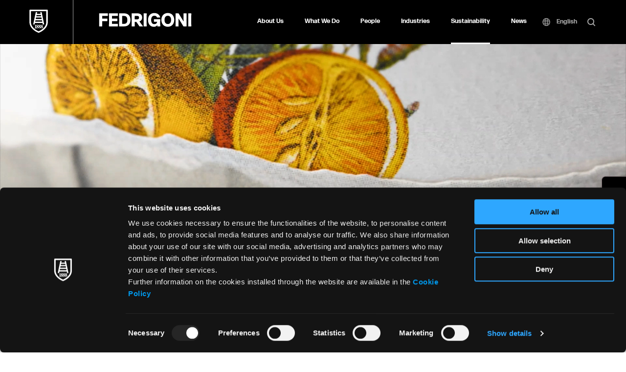

--- FILE ---
content_type: text/html; charset=UTF-8
request_url: https://fedrigoni.com/en/sustainability/product-development/
body_size: 18534
content:
<!doctype html>
<html lang="en-US" >
    <head>
        <meta charset="utf-8">

                <meta http-equiv="X-UA-Compatible" content="IE=edge">
        <meta name="facebook-domain-verification" content="79oonlbdsre2u7ucnzh399ykehsyum" />
        <title>Product development</title>

                <meta name="HandheldFriendly" content="True">
        <meta name="MobileOptimized" content="320">
        <meta name="viewport" content="width=device-width, initial-scale=1"/>

                <link rel="apple-touch-icon" sizes="180x180" href="https://fedrigoni.com/wp-content/themes/fedrigoni_theme/favicos/apple-touch-icon.png">
        <link rel="icon" type="image/png" sizes="32x32" href="https://fedrigoni.com/wp-content/themes/fedrigoni_theme/favicos/favicon-32x32.png">
        <link rel="icon" type="image/png" sizes="16x16" href="https://fedrigoni.com/wp-content/themes/fedrigoni_theme/favicos/favicon-16x16.png">
        <link rel="manifest" href="https://fedrigoni.com/wp-content/themes/fedrigoni_theme/favicos/site.webmanifest">
        <link rel="mask-icon" href="https://fedrigoni.com/wp-content/themes/fedrigoni_theme/favicos/safari-pinned-tab.svg" color="#000000">
        <link rel="shortcut icon" href="https://fedrigoni.com/wp-content/themes/fedrigoni_theme/favicos/favicon.ico">
        <meta name="msapplication-TileColor" content="#000000">
        <meta name="msapplication-config" content="https://fedrigoni.com/wp-content/themes/fedrigoni_theme/favicos/browserconfig.xml">
        <meta name="theme-color" content="#000000">

        <link rel="pingback" href="https://fedrigoni.com/xmlrpc.php">

                <meta name='robots' content='index, follow, max-image-preview:large, max-snippet:-1, max-video-preview:-1' />
	<style>img:is([sizes="auto" i], [sizes^="auto," i]) { contain-intrinsic-size: 3000px 1500px }</style>
	
	<!-- This site is optimized with the Yoast SEO plugin v26.8 - https://yoast.com/product/yoast-seo-wordpress/ -->
	<meta name="description" content="Nowadays, the challenges of the circular economy bring new eco-design tools into our processes, pushing us to identify specific ESG..." />
	<link rel="canonical" href="https://fedrigoni.com/en/sustainability/product-development/" />
	<meta property="og:locale" content="en_US" />
	<meta property="og:type" content="article" />
	<meta property="og:title" content="Product development" />
	<meta property="og:description" content="Nowadays, the challenges of the circular economy bring new eco-design tools into our processes, pushing us to identify specific ESG..." />
	<meta property="og:url" content="https://fedrigoni.com/en/sustainability/product-development/" />
	<meta property="og:site_name" content="Fedrigoni" />
	<meta property="article:publisher" content="https://www.facebook.com/fondazionefedrigoni/?locale=it_IT" />
	<meta property="article:modified_time" content="2025-05-10T06:15:01+00:00" />
	<meta property="og:image" content="https://fedrigoni.com/wp-content/uploads/2022/04/prodotto_1.jpg" />
	<meta property="og:image:width" content="1200" />
	<meta property="og:image:height" content="650" />
	<meta property="og:image:type" content="image/jpeg" />
	<meta name="twitter:card" content="summary_large_image" />
	<script type="application/ld+json" class="yoast-schema-graph">{"@context":"https://schema.org","@graph":[{"@type":"TechArticle","@id":"https://fedrigoni.com/en/sustainability/product-development/#article","isPartOf":{"@id":"https://fedrigoni.com/en/sustainability/product-development/"},"author":{"name":"Giorgio","@id":"https://fedrigoni.com/en/#/schema/person/746c7076e1cdba147a2a98964f0265bf"},"headline":"Product development","datePublished":"2022-04-29T22:40:55+00:00","dateModified":"2025-05-10T06:15:01+00:00","mainEntityOfPage":{"@id":"https://fedrigoni.com/en/sustainability/product-development/"},"wordCount":2,"publisher":{"@id":"https://fedrigoni.com/en/#organization"},"inLanguage":"en-US"},{"@type":"WebPage","@id":"https://fedrigoni.com/en/sustainability/product-development/","url":"https://fedrigoni.com/en/sustainability/product-development/","name":"Product development","isPartOf":{"@id":"https://fedrigoni.com/en/#website"},"datePublished":"2022-04-29T22:40:55+00:00","dateModified":"2025-05-10T06:15:01+00:00","description":"Nowadays, the challenges of the circular economy bring new eco-design tools into our processes, pushing us to identify specific ESG...","breadcrumb":{"@id":"https://fedrigoni.com/en/sustainability/product-development/#breadcrumb"},"inLanguage":"en-US","potentialAction":[{"@type":"ReadAction","target":["https://fedrigoni.com/en/sustainability/product-development/"]}]},{"@type":"BreadcrumbList","@id":"https://fedrigoni.com/en/sustainability/product-development/#breadcrumb","itemListElement":[{"@type":"ListItem","position":1,"name":"Home","item":"https://fedrigoni.com/en/"},{"@type":"ListItem","position":2,"name":"Product development"}]},{"@type":"WebSite","@id":"https://fedrigoni.com/en/#website","url":"https://fedrigoni.com/en/","name":"Fedrigoni","description":"Un nuovo sito targato WordPress","publisher":{"@id":"https://fedrigoni.com/en/#organization"},"potentialAction":[{"@type":"SearchAction","target":{"@type":"EntryPoint","urlTemplate":"https://fedrigoni.com/en/?s={search_term_string}"},"query-input":{"@type":"PropertyValueSpecification","valueRequired":true,"valueName":"search_term_string"}}],"inLanguage":"en-US"},{"@type":"Organization","@id":"https://fedrigoni.com/en/#organization","name":"Fedrigoni","url":"https://fedrigoni.com/en/","logo":{"@type":"ImageObject","inLanguage":"en-US","@id":"https://fedrigoni.com/en/#/schema/logo/image/","url":"https://fedrigoni.com/wp-content/uploads/2025/07/Fedrigoni_Logotype_Black.jpg","contentUrl":"https://fedrigoni.com/wp-content/uploads/2025/07/Fedrigoni_Logotype_Black.jpg","width":1001,"height":147,"caption":"Fedrigoni"},"image":{"@id":"https://fedrigoni.com/en/#/schema/logo/image/"},"sameAs":["https://www.facebook.com/fondazionefedrigoni/?locale=it_IT"]},{"@type":"Person","@id":"https://fedrigoni.com/en/#/schema/person/746c7076e1cdba147a2a98964f0265bf","name":"Giorgio"}]}</script>
	<!-- / Yoast SEO plugin. -->


<link rel="alternate" type="application/rss+xml" title="Fedrigoni &raquo; Feed" href="https://fedrigoni.com/en/feed/" />
<link rel="alternate" type="application/rss+xml" title="Fedrigoni &raquo; Comments Feed" href="https://fedrigoni.com/en/comments/feed/" />
<style id='classic-theme-styles-inline-css' type='text/css'>
/*! This file is auto-generated */
.wp-block-button__link{color:#fff;background-color:#32373c;border-radius:9999px;box-shadow:none;text-decoration:none;padding:calc(.667em + 2px) calc(1.333em + 2px);font-size:1.125em}.wp-block-file__button{background:#32373c;color:#fff;text-decoration:none}
</style>
<style id='safe-svg-svg-icon-style-inline-css' type='text/css'>
.safe-svg-cover{text-align:center}.safe-svg-cover .safe-svg-inside{display:inline-block;max-width:100%}.safe-svg-cover svg{fill:currentColor;height:100%;max-height:100%;max-width:100%;width:100%}

</style>
<style id='global-styles-inline-css' type='text/css'>
:root{--wp--preset--aspect-ratio--square: 1;--wp--preset--aspect-ratio--4-3: 4/3;--wp--preset--aspect-ratio--3-4: 3/4;--wp--preset--aspect-ratio--3-2: 3/2;--wp--preset--aspect-ratio--2-3: 2/3;--wp--preset--aspect-ratio--16-9: 16/9;--wp--preset--aspect-ratio--9-16: 9/16;--wp--preset--color--black: #000000;--wp--preset--color--cyan-bluish-gray: #abb8c3;--wp--preset--color--white: #ffffff;--wp--preset--color--pale-pink: #f78da7;--wp--preset--color--vivid-red: #cf2e2e;--wp--preset--color--luminous-vivid-orange: #ff6900;--wp--preset--color--luminous-vivid-amber: #fcb900;--wp--preset--color--light-green-cyan: #7bdcb5;--wp--preset--color--vivid-green-cyan: #00d084;--wp--preset--color--pale-cyan-blue: #8ed1fc;--wp--preset--color--vivid-cyan-blue: #0693e3;--wp--preset--color--vivid-purple: #9b51e0;--wp--preset--gradient--vivid-cyan-blue-to-vivid-purple: linear-gradient(135deg,rgba(6,147,227,1) 0%,rgb(155,81,224) 100%);--wp--preset--gradient--light-green-cyan-to-vivid-green-cyan: linear-gradient(135deg,rgb(122,220,180) 0%,rgb(0,208,130) 100%);--wp--preset--gradient--luminous-vivid-amber-to-luminous-vivid-orange: linear-gradient(135deg,rgba(252,185,0,1) 0%,rgba(255,105,0,1) 100%);--wp--preset--gradient--luminous-vivid-orange-to-vivid-red: linear-gradient(135deg,rgba(255,105,0,1) 0%,rgb(207,46,46) 100%);--wp--preset--gradient--very-light-gray-to-cyan-bluish-gray: linear-gradient(135deg,rgb(238,238,238) 0%,rgb(169,184,195) 100%);--wp--preset--gradient--cool-to-warm-spectrum: linear-gradient(135deg,rgb(74,234,220) 0%,rgb(151,120,209) 20%,rgb(207,42,186) 40%,rgb(238,44,130) 60%,rgb(251,105,98) 80%,rgb(254,248,76) 100%);--wp--preset--gradient--blush-light-purple: linear-gradient(135deg,rgb(255,206,236) 0%,rgb(152,150,240) 100%);--wp--preset--gradient--blush-bordeaux: linear-gradient(135deg,rgb(254,205,165) 0%,rgb(254,45,45) 50%,rgb(107,0,62) 100%);--wp--preset--gradient--luminous-dusk: linear-gradient(135deg,rgb(255,203,112) 0%,rgb(199,81,192) 50%,rgb(65,88,208) 100%);--wp--preset--gradient--pale-ocean: linear-gradient(135deg,rgb(255,245,203) 0%,rgb(182,227,212) 50%,rgb(51,167,181) 100%);--wp--preset--gradient--electric-grass: linear-gradient(135deg,rgb(202,248,128) 0%,rgb(113,206,126) 100%);--wp--preset--gradient--midnight: linear-gradient(135deg,rgb(2,3,129) 0%,rgb(40,116,252) 100%);--wp--preset--font-size--small: 13px;--wp--preset--font-size--medium: 20px;--wp--preset--font-size--large: 36px;--wp--preset--font-size--x-large: 42px;--wp--preset--spacing--20: 0.44rem;--wp--preset--spacing--30: 0.67rem;--wp--preset--spacing--40: 1rem;--wp--preset--spacing--50: 1.5rem;--wp--preset--spacing--60: 2.25rem;--wp--preset--spacing--70: 3.38rem;--wp--preset--spacing--80: 5.06rem;--wp--preset--shadow--natural: 6px 6px 9px rgba(0, 0, 0, 0.2);--wp--preset--shadow--deep: 12px 12px 50px rgba(0, 0, 0, 0.4);--wp--preset--shadow--sharp: 6px 6px 0px rgba(0, 0, 0, 0.2);--wp--preset--shadow--outlined: 6px 6px 0px -3px rgba(255, 255, 255, 1), 6px 6px rgba(0, 0, 0, 1);--wp--preset--shadow--crisp: 6px 6px 0px rgba(0, 0, 0, 1);}:where(.is-layout-flex){gap: 0.5em;}:where(.is-layout-grid){gap: 0.5em;}body .is-layout-flex{display: flex;}.is-layout-flex{flex-wrap: wrap;align-items: center;}.is-layout-flex > :is(*, div){margin: 0;}body .is-layout-grid{display: grid;}.is-layout-grid > :is(*, div){margin: 0;}:where(.wp-block-columns.is-layout-flex){gap: 2em;}:where(.wp-block-columns.is-layout-grid){gap: 2em;}:where(.wp-block-post-template.is-layout-flex){gap: 1.25em;}:where(.wp-block-post-template.is-layout-grid){gap: 1.25em;}.has-black-color{color: var(--wp--preset--color--black) !important;}.has-cyan-bluish-gray-color{color: var(--wp--preset--color--cyan-bluish-gray) !important;}.has-white-color{color: var(--wp--preset--color--white) !important;}.has-pale-pink-color{color: var(--wp--preset--color--pale-pink) !important;}.has-vivid-red-color{color: var(--wp--preset--color--vivid-red) !important;}.has-luminous-vivid-orange-color{color: var(--wp--preset--color--luminous-vivid-orange) !important;}.has-luminous-vivid-amber-color{color: var(--wp--preset--color--luminous-vivid-amber) !important;}.has-light-green-cyan-color{color: var(--wp--preset--color--light-green-cyan) !important;}.has-vivid-green-cyan-color{color: var(--wp--preset--color--vivid-green-cyan) !important;}.has-pale-cyan-blue-color{color: var(--wp--preset--color--pale-cyan-blue) !important;}.has-vivid-cyan-blue-color{color: var(--wp--preset--color--vivid-cyan-blue) !important;}.has-vivid-purple-color{color: var(--wp--preset--color--vivid-purple) !important;}.has-black-background-color{background-color: var(--wp--preset--color--black) !important;}.has-cyan-bluish-gray-background-color{background-color: var(--wp--preset--color--cyan-bluish-gray) !important;}.has-white-background-color{background-color: var(--wp--preset--color--white) !important;}.has-pale-pink-background-color{background-color: var(--wp--preset--color--pale-pink) !important;}.has-vivid-red-background-color{background-color: var(--wp--preset--color--vivid-red) !important;}.has-luminous-vivid-orange-background-color{background-color: var(--wp--preset--color--luminous-vivid-orange) !important;}.has-luminous-vivid-amber-background-color{background-color: var(--wp--preset--color--luminous-vivid-amber) !important;}.has-light-green-cyan-background-color{background-color: var(--wp--preset--color--light-green-cyan) !important;}.has-vivid-green-cyan-background-color{background-color: var(--wp--preset--color--vivid-green-cyan) !important;}.has-pale-cyan-blue-background-color{background-color: var(--wp--preset--color--pale-cyan-blue) !important;}.has-vivid-cyan-blue-background-color{background-color: var(--wp--preset--color--vivid-cyan-blue) !important;}.has-vivid-purple-background-color{background-color: var(--wp--preset--color--vivid-purple) !important;}.has-black-border-color{border-color: var(--wp--preset--color--black) !important;}.has-cyan-bluish-gray-border-color{border-color: var(--wp--preset--color--cyan-bluish-gray) !important;}.has-white-border-color{border-color: var(--wp--preset--color--white) !important;}.has-pale-pink-border-color{border-color: var(--wp--preset--color--pale-pink) !important;}.has-vivid-red-border-color{border-color: var(--wp--preset--color--vivid-red) !important;}.has-luminous-vivid-orange-border-color{border-color: var(--wp--preset--color--luminous-vivid-orange) !important;}.has-luminous-vivid-amber-border-color{border-color: var(--wp--preset--color--luminous-vivid-amber) !important;}.has-light-green-cyan-border-color{border-color: var(--wp--preset--color--light-green-cyan) !important;}.has-vivid-green-cyan-border-color{border-color: var(--wp--preset--color--vivid-green-cyan) !important;}.has-pale-cyan-blue-border-color{border-color: var(--wp--preset--color--pale-cyan-blue) !important;}.has-vivid-cyan-blue-border-color{border-color: var(--wp--preset--color--vivid-cyan-blue) !important;}.has-vivid-purple-border-color{border-color: var(--wp--preset--color--vivid-purple) !important;}.has-vivid-cyan-blue-to-vivid-purple-gradient-background{background: var(--wp--preset--gradient--vivid-cyan-blue-to-vivid-purple) !important;}.has-light-green-cyan-to-vivid-green-cyan-gradient-background{background: var(--wp--preset--gradient--light-green-cyan-to-vivid-green-cyan) !important;}.has-luminous-vivid-amber-to-luminous-vivid-orange-gradient-background{background: var(--wp--preset--gradient--luminous-vivid-amber-to-luminous-vivid-orange) !important;}.has-luminous-vivid-orange-to-vivid-red-gradient-background{background: var(--wp--preset--gradient--luminous-vivid-orange-to-vivid-red) !important;}.has-very-light-gray-to-cyan-bluish-gray-gradient-background{background: var(--wp--preset--gradient--very-light-gray-to-cyan-bluish-gray) !important;}.has-cool-to-warm-spectrum-gradient-background{background: var(--wp--preset--gradient--cool-to-warm-spectrum) !important;}.has-blush-light-purple-gradient-background{background: var(--wp--preset--gradient--blush-light-purple) !important;}.has-blush-bordeaux-gradient-background{background: var(--wp--preset--gradient--blush-bordeaux) !important;}.has-luminous-dusk-gradient-background{background: var(--wp--preset--gradient--luminous-dusk) !important;}.has-pale-ocean-gradient-background{background: var(--wp--preset--gradient--pale-ocean) !important;}.has-electric-grass-gradient-background{background: var(--wp--preset--gradient--electric-grass) !important;}.has-midnight-gradient-background{background: var(--wp--preset--gradient--midnight) !important;}.has-small-font-size{font-size: var(--wp--preset--font-size--small) !important;}.has-medium-font-size{font-size: var(--wp--preset--font-size--medium) !important;}.has-large-font-size{font-size: var(--wp--preset--font-size--large) !important;}.has-x-large-font-size{font-size: var(--wp--preset--font-size--x-large) !important;}
:where(.wp-block-post-template.is-layout-flex){gap: 1.25em;}:where(.wp-block-post-template.is-layout-grid){gap: 1.25em;}
:where(.wp-block-columns.is-layout-flex){gap: 2em;}:where(.wp-block-columns.is-layout-grid){gap: 2em;}
:root :where(.wp-block-pullquote){font-size: 1.5em;line-height: 1.6;}
</style>
<link rel='stylesheet' id='main-css-css' href='https://fedrigoni.com/wp-content/themes/fedrigoni_theme/library/css/styles.css' type='text/css' media='all' />
<script type="text/javascript" id="wpml-cookie-js-extra">
/* <![CDATA[ */
var wpml_cookies = {"wp-wpml_current_language":{"value":"en","expires":1,"path":"\/"}};
var wpml_cookies = {"wp-wpml_current_language":{"value":"en","expires":1,"path":"\/"}};
/* ]]> */
</script>
<script type="text/javascript" src="https://fedrigoni.com/wp-content/plugins/sitepress-multilingual-cms/res/js/cookies/language-cookie.js" id="wpml-cookie-js" defer="defer" data-wp-strategy="defer"></script>
<link rel="https://api.w.org/" href="https://fedrigoni.com/en/wp-json/" /><link rel='shortlink' href='https://fedrigoni.com/en/?p=5720' />
<link rel="alternate" title="oEmbed (JSON)" type="application/json+oembed" href="https://fedrigoni.com/en/wp-json/oembed/1.0/embed?url=https%3A%2F%2Ffedrigoni.com%2Fen%2Fsustainability%2Fproduct-development%2F" />
<link rel="alternate" title="oEmbed (XML)" type="text/xml+oembed" href="https://fedrigoni.com/en/wp-json/oembed/1.0/embed?url=https%3A%2F%2Ffedrigoni.com%2Fen%2Fsustainability%2Fproduct-development%2F&#038;format=xml" />
<meta name="generator" content="WPML ver:4.8.6 stt:1,27,2;" />
        
                <!-- Google Tag Manager -->
        <script>(function(w,d,s,l,i){w[l]=w[l]||[];w[l].push({'gtm.start':
        new Date().getTime(),event:'gtm.js'});var f=d.getElementsByTagName(s)[0],
        j=d.createElement(s),dl=l!='dataLayer'?'&l='+l:'';j.async=true;j.src=
        'https://www.googletagmanager.com/gtm.js?id='+i+dl;f.parentNode.insertBefore(j,f);
        })(window,document,'script','dataLayer','GTM-WSBWGRZ');</script>
        <!-- End Google Tag Manager -->
                        <script src="https://cdn.userway.org/widget.js" data-account="nlet6CYLOA"></script>
            </head>
        <body class="wp-singular impact_post_type-template impact_post_type-template-single-impact-global impact_post_type-template-single-impact-global-php single single-impact_post_type postid-5720 wp-theme-fedrigoni_theme loading">
        <!-- Google Tag Manager (noscript) -->
        <noscript><iframe src="https://www.googletagmanager.com/ns.html?id=GTM-WSBWGRZ"
        height="0" width="0" style="display:none;visibility:hidden"></iframe></noscript>
        <!-- End Google Tag Manager (noscript) -->
        <div id="container" class="main-container">
            <header class="main-header m-all js-main-header"><div class="header-mobile">
    <div class="logo-search-row">
        <div class="logo-shield">
            <a href="https://fedrigoni.com/en/" class="logo-shield-link block">
                <img src="https://fedrigoni.com/wp-content/themes/fedrigoni_theme/library/images/shield-fedrigoni-white.svg" alt="Fedrigoni Shield Logo" class="fit-contain block">
            </a>
        </div>
        <h2 id="logo-mobile" class="main-logo"><a href="https://fedrigoni.com/en/" class="main-logo-link block">
            <img src="https://fedrigoni.com/wp-content/themes/fedrigoni_theme/library/images/logo-fedrigoni-white.svg" alt="Fedrigoni" class="fit-contain block">
        </a></h2>
        <div class="hamburger">
            <a href="#" class="mobile-menu-toggle block relative js-mobile-menu-toggle">
                <span class="menu-open animated-hamburger absolute-centered">
                    <span class="top-bun"></span>
                    <span class="meat"></span>
                    <span class="bottom-bun"></span>
                </span>
                                <span class="menu-close icon icon-close absolute-centered"><span class="icon-label">Close Menu</span></span>
            </a>
        </div>
    </div>
    <div class="main-navigation-mobile-wrapper">
        <nav class="main-navigation-mobile">
            <ul class="main-menu-mobile">                <li class="menu-item-mobile">
                    <a href="#" class="menu-voice-mobile main-menu-voice-mobile menu-voice-about block-heading small js-main-menu-voice-mobile" data-children="sub-about">About Us<span class="icon icon-select-down"><span class="icon-label">Toggle</span></span></a>
                    <div class="submenu-wrapper-mobile submenu-about m-all js-submenu"
     data-id="sub-about">
    <div class="wrap columns">
        <div class="inner-wrapper column columns columns-center m-all">                <a href="https://fedrigoni.com/en/about-us/group/"                    class="submenu-voice visual-menu-voice block column m-1of2 t-1of3 js-submenu-voice js-submenu-about">
                    <figure class="menu-voice-figure m-all ratio ratio-16x9">
                        <div class="ratio-content"><img src="https://fedrigoni.com/wp-content/uploads/2021/01/IMG_4182_B-600x234.jpg" alt="Cover" class="menu-voice-image fit-cover"></div>
                    </figure>
                    <span class="voice-text">
                        <span class="voice-label block-subheading">The Group</span>
                                            </span>
                </a>
                                <a href="https://fedrigoni.com/en/about-us/management-team/"                    class="submenu-voice visual-menu-voice block column m-1of2 t-1of3 js-submenu-voice js-submenu-about">
                    <figure class="menu-voice-figure m-all ratio ratio-16x9">
                        <div class="ratio-content"><img src="https://fedrigoni.com/wp-content/uploads/2021/01/Fedrigoni-15.4.20244321-min-600x400.jpg" alt="Cover" class="menu-voice-image fit-cover"></div>
                    </figure>
                    <span class="voice-text">
                        <span class="voice-label block-subheading">Management Team</span>
                                            </span>
                </a>
                                <a href="https://fedrigoni.com/en/about-us/history/"                    class="submenu-voice visual-menu-voice block column m-1of2 t-1of3 js-submenu-voice js-submenu-about">
                    <figure class="menu-voice-figure m-all ratio ratio-16x9">
                        <div class="ratio-content"><img src="https://fedrigoni.com/wp-content/uploads/2021/01/img-menu-history.png" alt="Cover" class="menu-voice-image fit-cover"></div>
                    </figure>
                    <span class="voice-text">
                        <span class="voice-label block-subheading">History</span>
                                            </span>
                </a>
                                <a href="https://investors.fedrigoni.com" target="_blank"                   class="submenu-voice visual-menu-voice block column m-1of2 t-1of3 js-submenu-voice js-submenu-about">
                    <figure class="menu-voice-figure m-all ratio ratio-16x9">
                        <div class="ratio-content"><img src="https://fedrigoni.com/wp-content/uploads/2021/12/investors_banner-600x399.jpg" alt="Cover" class="menu-voice-image fit-cover"></div>
                    </figure>
                    <span class="voice-text">
                        <span class="voice-label block-subheading">Investor relations</span>
                                            </span>
                </a>
                </div>
    </div>
</div>
                </li>
                                <li class="menu-item-mobile">
                    <a href="#" class="menu-voice-mobile main-menu-voice-mobile menu-voice-what block-heading small js-main-menu-voice-mobile" data-children="sub-what">What We Do<span class="icon icon-select-down"><span class="icon-label">Toggle</span></span></a>
                    <div class="submenu-wrapper-mobile submenu-tpl-thumbs submenu-what m-all js-submenu" data-id="sub-what">
    <div class="wrap columns">
        <div class="inner-wrapper column columns columns-center m-all">                <a href="https://fedrigoni.com/en/what-we-do/specialty-papers/"  class="submenu-voice visual-menu-voice block column m-1of2 t-1of3 js-submenu-voice js-submenu-about">
                    <figure class="menu-voice-figure m-all ratio ratio-16x9">
                        <div class="ratio-content"><img src="https://fedrigoni.com/wp-content/uploads/2021/03/PK-52_f-min-1024x683.jpg" alt="Cover" class="menu-voice-image fit-cover"></div>
                    </figure>
                    <span class="voice-text">
                        <span class="voice-label block-subheading">Specialty Papers</span>
                                            </span>
                </a>
                                <a href="https://fedrigoni.com/en/what-we-do/self-adhesive-materials/"  class="submenu-voice visual-menu-voice block column m-1of2 t-1of3 js-submenu-voice js-submenu-about">
                    <figure class="menu-voice-figure m-all ratio ratio-16x9">
                        <div class="ratio-content"><img src="https://fedrigoni.com/wp-content/uploads/2022/10/no-mans_space_1920x1282-255KB-1024x684.jpg" alt="Cover" class="menu-voice-image fit-cover"></div>
                    </figure>
                    <span class="voice-text">
                        <span class="voice-label block-subheading">Self-adhesive Materials</span>
                                            </span>
                </a>
                </div>
    </div>
</div>
                </li>
                                <li class="menu-item-mobile">
                    <a href="#" class="menu-voice-mobile main-menu-voice-mobile menu-voice-people block-heading small js-main-menu-voice-mobile" data-children="sub-people">People<span class="icon icon-select-down"><span class="icon-label">Toggle</span></span></a>
                    <div class="submenu-wrapper-mobile submenu-tpl-thumbs submenu-people m-all js-submenu" data-id="sub-people">
    <div class="wrap columns">
        <div class="inner-wrapper column columns columns-center m-all">                <a href="https://fedrigoni.com/en/people/culture/"  class="submenu-voice visual-menu-voice block column m-1of2 t-1of3 js-submenu-voice js-submenu-about">
                    <figure class="menu-voice-figure m-all ratio ratio-16x9">
                        <div class="ratio-content"><img src="https://fedrigoni.com/wp-content/uploads/2023/02/screen-01-1024x576.jpg" alt="Cover" class="menu-voice-image fit-cover"></div>
                    </figure>
                    <span class="voice-text">
                        <span class="voice-label block-subheading">Culture</span>
                                            </span>
                </a>
                                <a href="https://fedrigoni.com/en/people/life-at-fedrigoni/"  class="submenu-voice visual-menu-voice block column m-1of2 t-1of3 js-submenu-voice js-submenu-about">
                    <figure class="menu-voice-figure m-all ratio ratio-16x9">
                        <div class="ratio-content"><img src="https://fedrigoni.com/wp-content/uploads/2023/05/CR6_4157-1024x683.jpg" alt="Cover" class="menu-voice-image fit-cover"></div>
                    </figure>
                    <span class="voice-text">
                        <span class="voice-label block-subheading">Life at Fedrigoni</span>
                                            </span>
                </a>
                                <a href="https://fedrigoni.com/en/people/join-us/"  class="submenu-voice visual-menu-voice block column m-1of2 t-1of3 js-submenu-voice js-submenu-about">
                    <figure class="menu-voice-figure m-all ratio ratio-16x9">
                        <div class="ratio-content"><img src="https://fedrigoni.com/wp-content/uploads/2023/03/BRS_6096-1024x683.jpg" alt="Cover" class="menu-voice-image fit-cover"></div>
                    </figure>
                    <span class="voice-text">
                        <span class="voice-label block-subheading">Join us</span>
                                            </span>
                </a>
                </div>
    </div>
</div>
                </li>
                                <li class="menu-item-mobile">
                    <a href="https://fedrigoni.com/en/industries/overview/" class="menu-voice-mobile main-menu-voice-mobile menu-voice-industries block-heading small js-main-menu-voice-mobile" >Industries<span class="icon icon-select-right"><span class="icon-label">Toggle</span></span></a>
                                    </li>
                                <li class="menu-item-mobile">
                    <a href="#" class="menu-voice-mobile main-menu-voice-mobile menu-voice-impact block-heading small js-main-menu-voice-mobile" data-children="sub-impact">Sustainability<span class="icon icon-select-down"><span class="icon-label">Toggle</span></span></a>
                    <div class="submenu-wrapper-mobile submenu-tpl-textcolumns submenu-impact m-all js-submenu" data-id="sub-impact">
    <div class="wrap columns columns-stretch">            <div class="inner-wrapper column m-1of2 t-1of4">
                                    <a href="https://fedrigoni.com/en/sustainability/our-commitment/" class="submenu-voice text-menu-voice block block-subheading first-level"><span class="voice-label">Our commitment</span></a>
                                                <a href="https://fedrigoni.com/en/sustainability/our-commitment/sustainability-governance/" class="submenu-voice text-menu-voice block block-subheading small font-normal"><span class="voice-label">Sustainability Governance</span></a>
                                                        <a href="https://fedrigoni.com/en/sustainability/our-commitment/goals-2030/" class="submenu-voice text-menu-voice block block-subheading small font-normal"><span class="voice-label">Goals 2030</span></a>
                                                        <a href="https://fedrigoni.com/en/sustainability/our-commitment/certifications-membership-rating/" class="submenu-voice text-menu-voice block block-subheading small font-normal"><span class="voice-label">Certifications, Membership, Rating</span></a>
                                                        <a href="https://fedrigoni.com/en/sustainability/our-commitment/reporting/" class="submenu-voice text-menu-voice block block-subheading small font-normal"><span class="voice-label">Reporting</span></a>
                                                <a href="https://fedrigoni.com/en/sustainability/the-environment/" class="submenu-voice text-menu-voice block block-subheading first-level"><span class="voice-label">The environment</span></a>
                                                <a href="https://fedrigoni.com/en/sustainability/the-environment/co2/" class="submenu-voice text-menu-voice block block-subheading small font-normal"><span class="voice-label">CO<sub>2</sub></span></a>
                                                        <a href="https://fedrigoni.com/en/sustainability/the-environment/water/" class="submenu-voice text-menu-voice block block-subheading small font-normal"><span class="voice-label">Water</span></a>
                                                        <a href="https://fedrigoni.com/en/sustainability/the-environment/waste-and-circular-economy/" class="submenu-voice text-menu-voice block block-subheading small font-normal"><span class="voice-label">Waste and circular economy</span></a>
                                                        <a href="https://fedrigoni.com/en/sustainability/the-environment/biodiversity/" class="submenu-voice text-menu-voice block block-subheading small font-normal"><span class="voice-label">Biodiversity</span></a>
                                                <a href="https://fedrigoni.com/en/sustainability/sustainable-procurement/" class="submenu-voice text-menu-voice block block-subheading first-level"><span class="voice-label">Sustainable procurement</span></a>
                                                <a href="https://fedrigoni.com/en/sustainability/sustainable-procurement/our-policies/" class="submenu-voice text-menu-voice block block-subheading small font-normal"><span class="voice-label">Our policies</span></a>
                                                        <a href="https://fedrigoni.com/en/sustainability/sustainable-procurement/raw-materials/" class="submenu-voice text-menu-voice block block-subheading small font-normal"><span class="voice-label">Raw materials</span></a>
                                        </div>
                        <div class="inner-wrapper column m-1of2 t-1of4">
                                    <a href="https://fedrigoni.com/en/sustainability/people/" class="submenu-voice text-menu-voice block block-subheading first-level"><span class="voice-label">People</span></a>
                                                <a href="https://fedrigoni.com/en/sustainability/people/safety-culture/" class="submenu-voice text-menu-voice block block-subheading small font-normal"><span class="voice-label">Safety culture</span></a>
                                                        <a href="https://fedrigoni.com/en/sustainability/people/diversity-equity-and-inclusion/" class="submenu-voice text-menu-voice block block-subheading small font-normal"><span class="voice-label">Diversity, equity and inclusion</span></a>
                                                        <a href="https://fedrigoni.com/en/sustainability/people/human-rights/" class="submenu-voice text-menu-voice block block-subheading small font-normal"><span class="voice-label">Human rights</span></a>
                                                <a href="https://fedrigoni.com/en/sustainability/community-initiatives/" class="submenu-voice text-menu-voice block block-subheading first-level"><span class="voice-label">Community initiatives</span></a>
                                        <a href="https://fedrigoni.com/en/sustainability/product-development/" class="submenu-voice text-menu-voice block block-subheading first-level"><span class="voice-label">Product development</span></a>
                                                <a href="https://fedrigoni.com/en/sustainability/product-development/the-production-processes/" class="submenu-voice text-menu-voice block block-subheading small font-normal"><span class="voice-label">The production processes</span></a>
                                        </div>
            </div>
</div>
                </li>
                                <li class="menu-item-mobile">
                    <a href="https://fedrigoni.com/en/news/" class="menu-voice-mobile main-menu-voice-mobile menu-voice-news block-heading small js-main-menu-voice-mobile" >News<span class="icon icon-select-right"><span class="icon-label">Toggle</span></span></a>
                                    </li>
                </ul>
        </nav>
        <nav class="topbar-navigation-mobile">
            <ul id="menu-topbar-menu-left-en" class="topbar-left-mobile"><li id="menu-item-1061" class="menu-item menu-item-type-post_type menu-item-object-page menu-item-1061"><a href="https://fedrigoni.com/en/press-and-media/">Press &#038; Media</a></li>
<li id="menu-item-1038" class="menu-item menu-item-type-custom menu-item-object-custom menu-item-1038"><a target="_blank" href="https://investors.fedrigoni.com">Investors Relation</a></li>
<li id="menu-item-6300" class="menu-item menu-item-type-post_type menu-item-object-people_post_type menu-item-6300"><a href="https://fedrigoni.com/en/people/join-us/">Join us</a></li>
<li id="menu-item-3863" class="menu-item menu-item-type-post_type menu-item-object-suppliers_post_type menu-item-3863"><a href="https://fedrigoni.com/en/suppliers/overview/">Suppliers</a></li>
<li id="menu-item-5107" class="menu-item menu-item-type-post_type menu-item-object-governance_post_type menu-item-5107"><a href="https://fedrigoni.com/en/governance-compliance/overview/">Governance &#038; Compliance</a></li>
</ul><ul id="menu-topbar-menu-right-en" class="topbar-right"><li id="menu-item-5059" class="contactpage-link menu-item menu-item-type-post_type menu-item-object-page menu-item-5059"><a href="https://fedrigoni.com/en/contacts/">Find Us &#038; Contact Us</a></li>
</ul>            <ul id="menu-topbar-menu-sites-mobile" class="topbar-sites-mobile">
                <li class="menu-item-mobile">
                    <a href="#" class="menu-voice-mobile main-menu-voice-mobile menu-voice-fedrigoni-sites block-subheading small js-main-menu-voice-mobile" data-children="sub-fedrigoni-sites">Fedrigoni Sites <span class="icon icon-select-down"><span class="icon-label">Toggle</span></span></a>
                                                <div class="submenu-wrapper-mobile submenu-sites submenu-fedrigoni-sites m-all js-submenu" data-id="sub-fedrigoni-sites">
                                <div class="wrap columns columns-stretch">                                        <div class="inner-wrapper column m-all t-1of4">
                                                                                        <a href="https://specialpapers.fedrigoni.com/" target="_blank" rel="noopener noreferrer" class="submenu-voice text-menu-voice block block-subheading "><span class="voice-label">Fedrigoni Special Papers</span></a>
                                                                                        <a href="https://selfadhesives.fedrigoni.com/" target="_blank" rel="noopener noreferrer" class="submenu-voice text-menu-voice block block-subheading "><span class="voice-label">Fedrigoni Self-Adhesives</span></a>
                                                                                        <a href="https://fabriano.com/en/" target="_blank" rel="noopener noreferrer" class="submenu-voice text-menu-voice block block-subheading "><span class="voice-label">Fabriano </span></a>
                                                                                        <a href="https://mycordenons.com" target="_blank" rel="noopener noreferrer" class="submenu-voice text-menu-voice block block-subheading "><span class="voice-label">myCordenons </span></a>
                                                                                        <a href="https://guarrocasas.com/en/" target="_blank" rel="noopener noreferrer" class="submenu-voice text-menu-voice block block-subheading "><span class="voice-label">Guarro Casas</span></a>
                                                                                        <a href="https://pulp.fedrigoni.com/" target="_blank" rel="noopener noreferrer" class="submenu-voice text-menu-voice block block-subheading "><span class="voice-label">Pulp Magazine</span></a>
                                                                                        <a href="https://fedrigonitopaward.com/" target="_blank" rel="noopener noreferrer" class="submenu-voice text-menu-voice block block-subheading "><span class="voice-label">Top Awards</span></a>
                                                                                        <a href="https://gpa-innovates.com/" target="_blank" rel="noopener noreferrer" class="submenu-voice text-menu-voice block block-subheading "><span class="voice-label">GPA Surfacing Change</span></a>
                                                                                        <a href="https://www.zuberrieder.fr/en/" target="_blank" rel="noopener noreferrer" class="submenu-voice text-menu-voice block block-subheading "><span class="voice-label">Zuber Rieder</span></a>
                                                                                        <a href="https://www.fabrianoboutique.com/" target="_blank" rel="noopener noreferrer" class="submenu-voice text-menu-voice block block-subheading "><span class="voice-label">Fabriano Boutique</span></a>
                                                                                    </div>
                                    </div>
                            </div>
                </li>
            </ul>
                        <div class="search-form-wrapper-mobile column"><form role="search" method="get" id="searchform-mobile" class="search-form form m-all t-1of2" action="https://fedrigoni.com/en/">
    <div class="form-field m-all">
        <input type="search" id="s-mobile" name="s" value="" placeholder="Search for:" class="form-input form-input-text" />
    </div>
    <button type="submit" id="searchsubmit-mobile" class="search-submit block-content icon icon-search"><span class="icon-label">Search</span></button>
</form>
</div>
            <div class="last-row">            <div class="language-selector language-selector-mobile">
                <ul>
                    <li class="language-dropdown language-item">
                        <a href="https://fedrigoni.com/en/sustainability/product-development/" class="languages-opener js-language-toggle"><span class="icon2-globo"></span> <span class="icon-label">English</span></a>
                        <ul class="language-choices js-language-choices">
                                                        <li class="language-choice">
                                <a href="https://fedrigoni.com/es/sostenibilidad/desarrollo-productos/" class="language-link"><span class="wpml-ls-native" lang="es">Español</span></a>
                            </li>
                                                        <li class="language-choice">
                                <a href="https://fedrigoni.com/sostenibilita/sviluppo-prodotti/" class="language-link"><span class="wpml-ls-native" lang="it">Italiano</span></a>
                            </li>
                                                    </ul>
                    </li>
                </ul>
            </div>
            </div>
        </nav>
    </div>
</div>
<div class="header-desktop relative">
        <div class="mainbar m-all">
        <div class="search-form-wrapper js-search-form-wrapper">
            <div class="wrap">
                <a href="#" class="search-close js-search-close"><span class="block-content icon icon-close"><span class="icon-label">Close</span></span></a>
                <form role="search" method="get" id="searchform-desktop" class="search-form form m-all t-1of2" action="https://fedrigoni.com/en/">
    <div class="form-field m-all">
        <input type="search" id="s-desktop" name="s" value="" placeholder="Search for:" class="form-input form-input-text" />
    </div>
    <button type="submit" id="searchsubmit-desktop" class="search-submit block-content icon icon-search"><span class="icon-label">Search</span></button>
</form>
            </div>
        </div>
        <div id="inner-header" class="inner-header wrap relative">
            <div class="logo-search-row">
                <div class="inner-header-sx">
                    <div class="logo-shield">
                        <a href="https://fedrigoni.com/en/" class="logo-shield-link">
                            <img src="https://fedrigoni.com/wp-content/themes/fedrigoni_theme/library/images/shield-fedrigoni-white.svg" alt="Fedrigoni Shield Logo">
                        </a>
                    </div>
                    <h2 id="logo" class="main-logo">
                        <a href="https://fedrigoni.com/en/" class="main-logo-link inline-block">
                            <img src="https://fedrigoni.com/wp-content/themes/fedrigoni_theme/library/images/logo-fedrigoni-white.svg" alt="Fedrigoni"">
                        </a>
                    </h2>
                </div>
                <div class="inner-header-dx">
                    <nav class="main-navigation">
                        <ul class="main-menu">                                    <li class="menu-item ">
                                        <a href="#" class="menu-voice main-menu-voice menu-voice-about  js-main-menu-voice" data-children="sub-about">About Us</a>
                                    </li>
                                                                        <li class="menu-item ">
                                        <a href="#" class="menu-voice main-menu-voice menu-voice-what  js-main-menu-voice" data-children="sub-what">What We Do</a>
                                    </li>
                                                                        <li class="menu-item ">
                                        <a href="#" class="menu-voice main-menu-voice menu-voice-people  js-main-menu-voice" data-children="sub-people">People</a>
                                    </li>
                                                                        <li class="menu-item ">
                                        <a href="https://fedrigoni.com/en/industries/overview/" class="menu-voice main-menu-voice menu-voice-industries  js-main-menu-voice" >Industries</a>
                                    </li>
                                                                        <li class="menu-item main-current">
                                        <a href="#" class="menu-voice main-menu-voice menu-voice-impact  js-main-menu-voice" data-children="sub-impact">Sustainability</a>
                                    </li>
                                                                        <li class="menu-item ">
                                        <a href="https://fedrigoni.com/en/news/" class="menu-voice main-menu-voice menu-voice-news  js-main-menu-voice" >News</a>
                                    </li>
                                    </ul>
                    </nav>
                                <div class="language-selector">
                <ul>
                    <li class="language-dropdown language-item">
                        <a href="https://fedrigoni.com/en/sustainability/product-development/" class="languages-opener js-language-toggle"><span class="icon2-globo"></span> <span class="icon-label">English</span></a>
                        <ul class="language-choices js-language-choices">
                                                        <li class="language-choice">
                                <a href="https://fedrigoni.com/es/sostenibilidad/desarrollo-productos/" class="language-link"><span class="wpml-ls-native" lang="es">Español</span></a>
                            </li>
                                                        <li class="language-choice">
                                <a href="https://fedrigoni.com/sostenibilita/sviluppo-prodotti/" class="language-link"><span class="wpml-ls-native" lang="it">Italiano</span></a>
                            </li>
                                                    </ul>
                    </li>
                </ul>
            </div>
                                <div class="search-wrapper" style="top: 0.3rem;">
                        <a href="#search" class="search-toggle js-search-toggle"><span class="block-content icon icon-search"><span class="icon-label">Search</span></span></a>
                    </div>
                </div>
            </div>
        </div>
    </div>
        <div class="sub-menus-wrapper m-all js-submenu-wrapper">
        <div class="submenu-wrapper submenu-about m-all js-submenu"
     data-id="sub-about">
    <div class="wrap columns">
        <div class="inner-wrapper column columns columns-center m-all">                <a href="https://fedrigoni.com/en/about-us/group/"                    class="submenu-voice visual-menu-voice block column m-1of2 t-1of3 js-submenu-voice js-submenu-about">
                    <figure class="menu-voice-figure m-all ratio ratio-16x9">
                        <div class="ratio-content"><img src="https://fedrigoni.com/wp-content/uploads/2021/01/IMG_4182_B-600x234.jpg" alt="Cover" class="menu-voice-image fit-cover"></div>
                    </figure>
                    <span class="voice-text">
                        <span class="voice-label block-subheading">The Group</span>
                                                    <span class="icon icon-arrow-right"><span
                                        class="icon-label">Discover more</span></span>
                                                </span>
                </a>
                                <a href="https://fedrigoni.com/en/about-us/management-team/"                    class="submenu-voice visual-menu-voice block column m-1of2 t-1of3 js-submenu-voice js-submenu-about">
                    <figure class="menu-voice-figure m-all ratio ratio-16x9">
                        <div class="ratio-content"><img src="https://fedrigoni.com/wp-content/uploads/2021/01/Fedrigoni-15.4.20244321-min-600x400.jpg" alt="Cover" class="menu-voice-image fit-cover"></div>
                    </figure>
                    <span class="voice-text">
                        <span class="voice-label block-subheading">Management Team</span>
                                                    <span class="icon icon-arrow-right"><span
                                        class="icon-label">Discover more</span></span>
                                                </span>
                </a>
                                <a href="https://fedrigoni.com/en/about-us/history/"                    class="submenu-voice visual-menu-voice block column m-1of2 t-1of3 js-submenu-voice js-submenu-about">
                    <figure class="menu-voice-figure m-all ratio ratio-16x9">
                        <div class="ratio-content"><img src="https://fedrigoni.com/wp-content/uploads/2021/01/img-menu-history.png" alt="Cover" class="menu-voice-image fit-cover"></div>
                    </figure>
                    <span class="voice-text">
                        <span class="voice-label block-subheading">History</span>
                                                    <span class="icon icon-arrow-right"><span
                                        class="icon-label">Discover more</span></span>
                                                </span>
                </a>
                                <a href="https://investors.fedrigoni.com" target="_blank"                   class="submenu-voice visual-menu-voice block column m-1of2 t-1of3 js-submenu-voice js-submenu-about">
                    <figure class="menu-voice-figure m-all ratio ratio-16x9">
                        <div class="ratio-content"><img src="https://fedrigoni.com/wp-content/uploads/2021/12/investors_banner-600x399.jpg" alt="Cover" class="menu-voice-image fit-cover"></div>
                    </figure>
                    <span class="voice-text">
                        <span class="voice-label block-subheading">Investor relations</span>
                                                    <span class="icon icon-arrow-right"><span
                                        class="icon-label">Discover more</span></span>
                                                </span>
                </a>
                </div>
    </div>
</div>
<div class="submenu-wrapper submenu-tpl-thumbs submenu-what m-all js-submenu" data-id="sub-what">
    <div class="wrap columns">
        <div class="inner-wrapper column columns columns-center m-all">                <a href="https://fedrigoni.com/en/what-we-do/specialty-papers/"  class="submenu-voice visual-menu-voice block column m-1of2 t-1of3 js-submenu-voice js-submenu-about">
                    <figure class="menu-voice-figure m-all ratio ratio-16x9">
                        <div class="ratio-content"><img src="https://fedrigoni.com/wp-content/uploads/2021/03/PK-52_f-min-1024x683.jpg" alt="Cover" class="menu-voice-image fit-cover"></div>
                    </figure>
                    <span class="voice-text">
                        <span class="voice-label block-subheading">Specialty Papers</span>
                                                    <span class="icon icon-arrow-right"><span class="icon-label">Discover more</span></span>
                                                </span>
                </a>
                                <a href="https://fedrigoni.com/en/what-we-do/self-adhesive-materials/"  class="submenu-voice visual-menu-voice block column m-1of2 t-1of3 js-submenu-voice js-submenu-about">
                    <figure class="menu-voice-figure m-all ratio ratio-16x9">
                        <div class="ratio-content"><img src="https://fedrigoni.com/wp-content/uploads/2022/10/no-mans_space_1920x1282-255KB-1024x684.jpg" alt="Cover" class="menu-voice-image fit-cover"></div>
                    </figure>
                    <span class="voice-text">
                        <span class="voice-label block-subheading">Self-adhesive Materials</span>
                                                    <span class="icon icon-arrow-right"><span class="icon-label">Discover more</span></span>
                                                </span>
                </a>
                </div>
    </div>
</div>
<div class="submenu-wrapper submenu-tpl-thumbs submenu-people m-all js-submenu" data-id="sub-people">
    <div class="wrap columns">
        <div class="inner-wrapper column columns columns-center m-all">                <a href="https://fedrigoni.com/en/people/culture/"  class="submenu-voice visual-menu-voice block column m-1of2 t-1of3 js-submenu-voice js-submenu-about">
                    <figure class="menu-voice-figure m-all ratio ratio-16x9">
                        <div class="ratio-content"><img src="https://fedrigoni.com/wp-content/uploads/2023/02/screen-01-1024x576.jpg" alt="Cover" class="menu-voice-image fit-cover"></div>
                    </figure>
                    <span class="voice-text">
                        <span class="voice-label block-subheading">Culture</span>
                                                    <span class="icon icon-arrow-right"><span class="icon-label">Discover more</span></span>
                                                </span>
                </a>
                                <a href="https://fedrigoni.com/en/people/life-at-fedrigoni/"  class="submenu-voice visual-menu-voice block column m-1of2 t-1of3 js-submenu-voice js-submenu-about">
                    <figure class="menu-voice-figure m-all ratio ratio-16x9">
                        <div class="ratio-content"><img src="https://fedrigoni.com/wp-content/uploads/2023/05/CR6_4157-1024x683.jpg" alt="Cover" class="menu-voice-image fit-cover"></div>
                    </figure>
                    <span class="voice-text">
                        <span class="voice-label block-subheading">Life at Fedrigoni</span>
                                                    <span class="icon icon-arrow-right"><span class="icon-label">Discover more</span></span>
                                                </span>
                </a>
                                <a href="https://fedrigoni.com/en/people/join-us/"  class="submenu-voice visual-menu-voice block column m-1of2 t-1of3 js-submenu-voice js-submenu-about">
                    <figure class="menu-voice-figure m-all ratio ratio-16x9">
                        <div class="ratio-content"><img src="https://fedrigoni.com/wp-content/uploads/2023/03/BRS_6096-1024x683.jpg" alt="Cover" class="menu-voice-image fit-cover"></div>
                    </figure>
                    <span class="voice-text">
                        <span class="voice-label block-subheading">Join us</span>
                                                    <span class="icon icon-arrow-right"><span class="icon-label">Discover more</span></span>
                                                </span>
                </a>
                </div>
    </div>
</div>
<div class="submenu-wrapper submenu-tpl-textcolumns submenu-impact m-all js-submenu" data-id="sub-impact">
    <div class="wrap columns columns-stretch">            <div class="inner-wrapper column m-1of2 t-1of4">
                                    <a href="https://fedrigoni.com/en/sustainability/our-commitment/" class="submenu-voice text-menu-voice block block-subheading first-level"><span class="voice-label">Our commitment</span></a>
                                                <a href="https://fedrigoni.com/en/sustainability/our-commitment/sustainability-governance/" class="submenu-voice text-menu-voice block block-subheading small font-normal"><span class="voice-label">Sustainability Governance</span></a>
                                                        <a href="https://fedrigoni.com/en/sustainability/our-commitment/goals-2030/" class="submenu-voice text-menu-voice block block-subheading small font-normal"><span class="voice-label">Goals 2030</span></a>
                                                        <a href="https://fedrigoni.com/en/sustainability/our-commitment/certifications-membership-rating/" class="submenu-voice text-menu-voice block block-subheading small font-normal"><span class="voice-label">Certifications, Membership, Rating</span></a>
                                                        <a href="https://fedrigoni.com/en/sustainability/our-commitment/reporting/" class="submenu-voice text-menu-voice block block-subheading small font-normal"><span class="voice-label">Reporting</span></a>
                                                <a href="https://fedrigoni.com/en/sustainability/the-environment/" class="submenu-voice text-menu-voice block block-subheading first-level"><span class="voice-label">The environment</span></a>
                                                <a href="https://fedrigoni.com/en/sustainability/the-environment/co2/" class="submenu-voice text-menu-voice block block-subheading small font-normal"><span class="voice-label">CO<sub>2</sub></span></a>
                                                        <a href="https://fedrigoni.com/en/sustainability/the-environment/water/" class="submenu-voice text-menu-voice block block-subheading small font-normal"><span class="voice-label">Water</span></a>
                                                        <a href="https://fedrigoni.com/en/sustainability/the-environment/waste-and-circular-economy/" class="submenu-voice text-menu-voice block block-subheading small font-normal"><span class="voice-label">Waste and circular economy</span></a>
                                                        <a href="https://fedrigoni.com/en/sustainability/the-environment/biodiversity/" class="submenu-voice text-menu-voice block block-subheading small font-normal"><span class="voice-label">Biodiversity</span></a>
                                        </div>
                        <div class="inner-wrapper column m-1of2 t-1of4">
                                    <a href="https://fedrigoni.com/en/sustainability/sustainable-procurement/" class="submenu-voice text-menu-voice block block-subheading first-level"><span class="voice-label">Sustainable procurement</span></a>
                                                <a href="https://fedrigoni.com/en/sustainability/sustainable-procurement/our-policies/" class="submenu-voice text-menu-voice block block-subheading small font-normal"><span class="voice-label">Our policies</span></a>
                                                        <a href="https://fedrigoni.com/en/sustainability/sustainable-procurement/raw-materials/" class="submenu-voice text-menu-voice block block-subheading small font-normal"><span class="voice-label">Raw materials</span></a>
                                                <a href="https://fedrigoni.com/en/sustainability/people/" class="submenu-voice text-menu-voice block block-subheading first-level"><span class="voice-label">People</span></a>
                                                <a href="https://fedrigoni.com/en/sustainability/people/safety-culture/" class="submenu-voice text-menu-voice block block-subheading small font-normal"><span class="voice-label">Safety culture</span></a>
                                                        <a href="https://fedrigoni.com/en/sustainability/people/diversity-equity-and-inclusion/" class="submenu-voice text-menu-voice block block-subheading small font-normal"><span class="voice-label">Diversity, equity and inclusion</span></a>
                                                        <a href="https://fedrigoni.com/en/sustainability/people/human-rights/" class="submenu-voice text-menu-voice block block-subheading small font-normal"><span class="voice-label">Human rights</span></a>
                                        </div>
                        <div class="inner-wrapper column m-1of2 t-1of4">
                                    <a href="https://fedrigoni.com/en/sustainability/community-initiatives/" class="submenu-voice text-menu-voice block block-subheading first-level"><span class="voice-label">Community initiatives</span></a>
                                        <a href="https://fedrigoni.com/en/sustainability/product-development/" class="submenu-voice text-menu-voice block block-subheading first-level"><span class="voice-label">Product development</span></a>
                                                <a href="https://fedrigoni.com/en/sustainability/product-development/the-production-processes/" class="submenu-voice text-menu-voice block block-subheading small font-normal"><span class="voice-label">The production processes</span></a>
                                        </div>
            </div>
</div>
    </div>
    </div>
</header>

            <div class="contact-us-link">
                <div class="opener js-contact-overlay-opener">
                    Contact Us                </div>
            </div>
            <div class="contact-us-overlay bio-container hidden js-contact-overlay">
                <div class="contact-details-header wrap columns">
                    <a href="#" class="close-button icon icon-close block-content js-contact-overlay-close"><span class="icon-label">Close</span></a>
                </div>
                <div class="contact-details-content wrap columns columns-center">
                    <header class="contact-info-header columns m-all d-3of4">
                        <div class="column m-all t-2of3 js-form-title">
                            <h2 class="block-heading-h medium">How can we help?</h2>
                            <div class="block-heading-h medium js-hide-after-topic">Select a topic.</div>
                        </div>
                        <div class="column m-all t-2of3 js-res-ok hidden">
                            <div class="block-heading-h medium">Thank you <br />for writing us.</div>
                            <div class="block-content-h" style="margin-top: 5rem">You will receive a confirmation email shortly.</div>
                        </div>
                    </header>
                    <div class="contact-form-wrapper columns m-all d-3of4"><form action="#" id="contact-form" class="form contact-form js-contact-form columns m-all" data-action="fedcom_contacts" method="post">
    <div class="column m-all t-1of2 c-sx">
        <div class="form-field" style="margin-top: 3.4rem">
            <select name="request" id="request" class="form-select" required>
                <option value="" class="form-option" selected disabled>Topic *</option>
                                    <option value="sustainability" class="form-option">Sustainability</option>
                                        <option value="products" class="form-option">Products</option>
                                        <option value="press_media" class="form-option">Press & Media</option>
                                        <option value="investor_relations" class="form-option">Investor Relations</option>
                                        <option value="careers" class="form-option">Careers</option>
                                        <option value="contacts" class="form-option">Contacts</option>
                                        <option value="general_informations" class="form-option">General Informations</option>
                                </select>
        </div>
        <div class="find-us-link block-heading-h medium">or <a href="/en/contacts/">Find us</a></div>
    </div>
    <div class="column m-all t-1of2 c-dx">
        <div class="form-field">
            <input type="text" name="name" id="name" class="form-input form-input-text" placeholder=" " required>
            <label for="name" class="form-label">First Name</label>
        </div>
        <div class="form-field">
            <input type="text" name="lastname" id="lastname" class="form-input form-input-text" placeholder=" " required>
            <label for="lastname" class="form-label">Last Name</label>
        </div>
        <div class="form-field">
            <input type="email" name="email" id="email" class="form-input form-input-email" placeholder=" " required>
            <label for="email" class="form-label">Email</label>
        </div>
        <div class="form-field">
            <input type="text" name="phone" id="phone" class="form-input form-input-text" placeholder=" ">
            <label for="phone" class="form-label">Phone</label>
        </div>
        <div class="form-field">
            <input type="text" name="company" id="company" class="form-input form-input-text" placeholder=" ">
            <label for="company" class="form-label">Company</label>
        </div>
        <div class="form-field" style="margin-top: 3.4rem">
            <select name="country" id="country" class="form-select" required>
                <option value="" class="form-option" selected disabled>Country *</option>
                                    <option value="albania" class="form-option">Albania</option>
                                        <option value="algeria" class="form-option">Algeria</option>
                                        <option value="andorra" class="form-option">Andorra</option>
                                        <option value="angola" class="form-option">Angola</option>
                                        <option value="antigua-and-barbuda" class="form-option">Antigua and Barbuda</option>
                                        <option value="argentina" class="form-option">Argentina</option>
                                        <option value="armenia" class="form-option">Armenia</option>
                                        <option value="australia" class="form-option">Australia</option>
                                        <option value="austria" class="form-option">Austria</option>
                                        <option value="azerbaijan" class="form-option">Azerbaijan</option>
                                        <option value="bahamas-the" class="form-option">Bahamas, The</option>
                                        <option value="bahrain" class="form-option">Bahrain</option>
                                        <option value="bangladesh" class="form-option">Bangladesh</option>
                                        <option value="barbados" class="form-option">Barbados</option>
                                        <option value="belarus" class="form-option">Belarus</option>
                                        <option value="belgium" class="form-option">Belgium</option>
                                        <option value="belize" class="form-option">Belize</option>
                                        <option value="benin" class="form-option">Benin</option>
                                        <option value="bhutan" class="form-option">Bhutan</option>
                                        <option value="bolivia" class="form-option">Bolivia</option>
                                        <option value="bosnia-and-herzegovina" class="form-option">Bosnia and Herzegovina</option>
                                        <option value="botswana" class="form-option">Botswana</option>
                                        <option value="brazil" class="form-option">Brazil</option>
                                        <option value="brunei" class="form-option">Brunei</option>
                                        <option value="bulgaria" class="form-option">Bulgaria</option>
                                        <option value="burkina-faso" class="form-option">Burkina Faso</option>
                                        <option value="burundi" class="form-option">Burundi</option>
                                        <option value="cabo-verde" class="form-option">Cabo Verde</option>
                                        <option value="cambodia" class="form-option">Cambodia</option>
                                        <option value="cameroon" class="form-option">Cameroon</option>
                                        <option value="canada" class="form-option">Canada</option>
                                        <option value="central-african-republic" class="form-option">Central African Republic</option>
                                        <option value="chad" class="form-option">Chad</option>
                                        <option value="chile" class="form-option">Chile</option>
                                        <option value="china" class="form-option">China</option>
                                        <option value="colombia" class="form-option">Colombia</option>
                                        <option value="comoros" class="form-option">Comoros</option>
                                        <option value="congo-democratic-republic-of-the" class="form-option">Congo, Democratic Republic of the</option>
                                        <option value="congo-republic-of-the" class="form-option">Congo, Republic of the</option>
                                        <option value="costa-rica" class="form-option">Costa Rica</option>
                                        <option value="c-ote-divoire" class="form-option">Côte d’Ivoire</option>
                                        <option value="croatia" class="form-option">Croatia</option>
                                        <option value="cuba" class="form-option">Cuba</option>
                                        <option value="cyprus" class="form-option">Cyprus</option>
                                        <option value="czech-republic" class="form-option">Czech Republic</option>
                                        <option value="denmark" class="form-option">Denmark</option>
                                        <option value="djibouti" class="form-option">Djibouti</option>
                                        <option value="dominica" class="form-option">Dominica</option>
                                        <option value="dominican-republic" class="form-option">Dominican Republic</option>
                                        <option value="east-timor-timor-leste" class="form-option">East Timor (Timor-Leste)</option>
                                        <option value="ecuador" class="form-option">Ecuador</option>
                                        <option value="egypt" class="form-option">Egypt</option>
                                        <option value="el-salvador" class="form-option">El Salvador</option>
                                        <option value="equatorial-guinea" class="form-option">Equatorial Guinea</option>
                                        <option value="eritrea" class="form-option">Eritrea</option>
                                        <option value="estonia" class="form-option">Estonia</option>
                                        <option value="eswatini-swaziland" class="form-option">Eswatini (Swaziland)</option>
                                        <option value="ethiopia" class="form-option">Ethiopia</option>
                                        <option value="fiji" class="form-option">Fiji</option>
                                        <option value="finland" class="form-option">Finland</option>
                                        <option value="france" class="form-option">France</option>
                                        <option value="gabon" class="form-option">Gabon</option>
                                        <option value="the-gambia" class="form-option">The Gambia</option>
                                        <option value="georgia" class="form-option">Georgia</option>
                                        <option value="germany" class="form-option">Germany</option>
                                        <option value="ghana" class="form-option">Ghana</option>
                                        <option value="greece" class="form-option">Greece</option>
                                        <option value="grenada" class="form-option">Grenada</option>
                                        <option value="guatemala" class="form-option">Guatemala</option>
                                        <option value="guinea" class="form-option">Guinea</option>
                                        <option value="guinea-bissau" class="form-option">Guinea-Bissau</option>
                                        <option value="guyana" class="form-option">Guyana</option>
                                        <option value="haiti" class="form-option">Haiti</option>
                                        <option value="honduras" class="form-option">Honduras</option>
                                        <option value="hungary" class="form-option">Hungary</option>
                                        <option value="iceland" class="form-option">Iceland</option>
                                        <option value="india" class="form-option">India</option>
                                        <option value="indonesia" class="form-option">Indonesia</option>
                                        <option value="iran" class="form-option">Iran</option>
                                        <option value="iraq" class="form-option">Iraq</option>
                                        <option value="ireland" class="form-option">Ireland</option>
                                        <option value="israel" class="form-option">Israel</option>
                                        <option value="italy" class="form-option">Italy</option>
                                        <option value="jamaica" class="form-option">Jamaica</option>
                                        <option value="japan" class="form-option">Japan</option>
                                        <option value="jordan" class="form-option">Jordan</option>
                                        <option value="kazakhstan" class="form-option">Kazakhstan</option>
                                        <option value="kenya" class="form-option">Kenya</option>
                                        <option value="kiribati" class="form-option">Kiribati</option>
                                        <option value="korea-north" class="form-option">Korea, North</option>
                                        <option value="korea-south" class="form-option">Korea, South</option>
                                        <option value="kosovo" class="form-option">Kosovo</option>
                                        <option value="kuwait" class="form-option">Kuwait</option>
                                        <option value="kyrgyzstan" class="form-option">Kyrgyzstan</option>
                                        <option value="laos" class="form-option">Laos</option>
                                        <option value="latvia" class="form-option">Latvia</option>
                                        <option value="lebanon" class="form-option">Lebanon</option>
                                        <option value="lesotho" class="form-option">Lesotho</option>
                                        <option value="liberia" class="form-option">Liberia</option>
                                        <option value="libya" class="form-option">Libya</option>
                                        <option value="liechtenstein" class="form-option">Liechtenstein</option>
                                        <option value="lithuania" class="form-option">Lithuania</option>
                                        <option value="luxembourg" class="form-option">Luxembourg</option>
                                        <option value="madagascar" class="form-option">Madagascar</option>
                                        <option value="malawi" class="form-option">Malawi</option>
                                        <option value="malaysia" class="form-option">Malaysia</option>
                                        <option value="maldives" class="form-option">Maldives</option>
                                        <option value="mali" class="form-option">Mali</option>
                                        <option value="malta" class="form-option">Malta</option>
                                        <option value="marshall-islands" class="form-option">Marshall Islands</option>
                                        <option value="mauritania" class="form-option">Mauritania</option>
                                        <option value="mauritius" class="form-option">Mauritius</option>
                                        <option value="mexico" class="form-option">Mexico</option>
                                        <option value="micronesia-federated-states-of" class="form-option">Micronesia, Federated States of</option>
                                        <option value="moldova" class="form-option">Moldova</option>
                                        <option value="monaco" class="form-option">Monaco</option>
                                        <option value="mongolia" class="form-option">Mongolia</option>
                                        <option value="montenegro" class="form-option">Montenegro</option>
                                        <option value="morocco" class="form-option">Morocco</option>
                                        <option value="mozambique" class="form-option">Mozambique</option>
                                        <option value="myanmar-burma" class="form-option">Myanmar (Burma)</option>
                                        <option value="namibia" class="form-option">Namibia</option>
                                        <option value="nauru" class="form-option">Nauru</option>
                                        <option value="nepal" class="form-option">Nepal</option>
                                        <option value="netherlands" class="form-option">Netherlands</option>
                                        <option value="new-zealand" class="form-option">New Zealand</option>
                                        <option value="nicaragua" class="form-option">Nicaragua</option>
                                        <option value="niger" class="form-option">Niger</option>
                                        <option value="nigeria" class="form-option">Nigeria</option>
                                        <option value="north-macedonia" class="form-option">North Macedonia</option>
                                        <option value="norway" class="form-option">Norway</option>
                                        <option value="oman" class="form-option">Oman</option>
                                        <option value="pakistan" class="form-option">Pakistan</option>
                                        <option value="palau" class="form-option">Palau</option>
                                        <option value="panama" class="form-option">Panama</option>
                                        <option value="papua-new-guinea" class="form-option">Papua New Guinea</option>
                                        <option value="paraguay" class="form-option">Paraguay</option>
                                        <option value="peru" class="form-option">Peru</option>
                                        <option value="philippines" class="form-option">Philippines</option>
                                        <option value="poland" class="form-option">Poland</option>
                                        <option value="portugal" class="form-option">Portugal</option>
                                        <option value="qatar" class="form-option">Qatar</option>
                                        <option value="romania" class="form-option">Romania</option>
                                        <option value="russia" class="form-option">Russia</option>
                                        <option value="rwanda" class="form-option">Rwanda</option>
                                        <option value="saint-kitts-and-nevis" class="form-option">Saint Kitts and Nevis</option>
                                        <option value="saint-lucia" class="form-option">Saint Lucia</option>
                                        <option value="saint-vincent-and-the-grenadines" class="form-option">Saint Vincent and the Grenadines</option>
                                        <option value="samoa" class="form-option">Samoa</option>
                                        <option value="san-marino" class="form-option">San Marino</option>
                                        <option value="sao-tome-and-principe" class="form-option">Sao Tome and Principe</option>
                                        <option value="saudi-arabia" class="form-option">Saudi Arabia</option>
                                        <option value="senegal" class="form-option">Senegal</option>
                                        <option value="serbia" class="form-option">Serbia</option>
                                        <option value="seychelles" class="form-option">Seychelles</option>
                                        <option value="sierra-leone" class="form-option">Sierra Leone</option>
                                        <option value="singapore" class="form-option">Singapore</option>
                                        <option value="slovakia" class="form-option">Slovakia</option>
                                        <option value="slovenia" class="form-option">Slovenia</option>
                                        <option value="solomon-islands" class="form-option">Solomon Islands</option>
                                        <option value="somalia" class="form-option">Somalia</option>
                                        <option value="south-africa" class="form-option">South Africa</option>
                                        <option value="spain" class="form-option">Spain</option>
                                        <option value="sri-lanka" class="form-option">Sri Lanka</option>
                                        <option value="sudan" class="form-option">Sudan</option>
                                        <option value="sudan-south" class="form-option">Sudan, South</option>
                                        <option value="suriname" class="form-option">Suriname</option>
                                        <option value="sweden" class="form-option">Sweden</option>
                                        <option value="switzerland" class="form-option">Switzerland</option>
                                        <option value="syria" class="form-option">Syria</option>
                                        <option value="taiwan" class="form-option">Taiwan</option>
                                        <option value="tajikistan" class="form-option">Tajikistan</option>
                                        <option value="tanzania" class="form-option">Tanzania</option>
                                        <option value="thailand" class="form-option">Thailand</option>
                                        <option value="togo" class="form-option">Togo</option>
                                        <option value="tonga" class="form-option">Tonga</option>
                                        <option value="trinidad-and-tobago" class="form-option">Trinidad and Tobago</option>
                                        <option value="tunisia" class="form-option">Tunisia</option>
                                        <option value="turkey" class="form-option">Turkey</option>
                                        <option value="turkmenistan" class="form-option">Turkmenistan</option>
                                        <option value="tuvalu" class="form-option">Tuvalu</option>
                                        <option value="uganda" class="form-option">Uganda</option>
                                        <option value="ukraine" class="form-option">Ukraine</option>
                                        <option value="united-arab-emirates" class="form-option">United Arab Emirates</option>
                                        <option value="united-kingdom" class="form-option">United Kingdom</option>
                                        <option value="united-states" class="form-option">United States</option>
                                        <option value="uruguay" class="form-option">Uruguay</option>
                                        <option value="uzbekistan" class="form-option">Uzbekistan</option>
                                        <option value="vanuatu" class="form-option">Vanuatu</option>
                                        <option value="vatican-city" class="form-option">Vatican City</option>
                                        <option value="venezuela" class="form-option">Venezuela</option>
                                        <option value="vietnam" class="form-option">Vietnam</option>
                                        <option value="yemen" class="form-option">Yemen</option>
                                        <option value="zambia" class="form-option">Zambia</option>
                                        <option value="zimbabwe" class="form-option">Zimbabwe</option>
                                </select>
        </div>
        <div class="form-field">
            <input type="text" name="occupation" id="occupation" class="form-input form-input-text" placeholder=" " required>
            <label for="occupation" class="form-label">Occupation</label>
        </div>
        <div class="form-field">
            <textarea name="message" id="message" rows="4" class="form-input form-textarea" placeholder=" " required></textarea>
            <label for="message" class="form-label">Message</label>
        </div>
        <div class="form-field checkbox-column">
            <input type="checkbox" name="privacy" id="privacy" class="form-input form-input-checkbox" required><label for="privacy" class="form-label form-label-checkbox">Pursuant to and for the purposes of the articles art. 7,13 and 15 of EU Regulation 2016/679 I declare that I have read the <a href="https://fedrigoni.com/en/privacy-policy/" target="_blank" rel="noopener">Privacy Policy</a>.</label>
        </div>
        <div class="submit-column">
            <div class="form-response-row m-all columns columns-center js-res-row">
                <div class="spinner js-spinner hidden">
                    <div class="loader">Loading...</div>
                </div>
                                <div class="form-response js-res-ko hidden">
                    <p><strong>Something Went Wrong</strong></p>
                    <p>An error occurred while submitting your data.</p>
                    <p class="js-res-recaptcha hidden">Err: reCaptcha failed</p>
                    <p>Please try again later. Thank You.</p>
                </div>
            </div>
            <input type="submit" value="Submit" class="block-button button form-button form-submit js-form-submit">
            <input type="reset" value="Reset" class="block-button button form-button form-reset js-form-reset">
        </div>
    </div>
</form>
</div>
                </div>
            </div>
<!-- single--global START -->
<div id="content">
    <main id="main" class="main m-all" >
        <article id="post-5720" class="impact impact-section impact-section- post-5720 impact_post_type type-impact_post_type status-publish hentry" >
            <!-- impact-hero-block-global -->

<header class="page-header ratio ratio-1x1 p-ratio-16x9 t-ratio-1920x650 m-all section-image-full-width">
    <picture class="ratio-content">
                <img class="fit-cover" src="https://fedrigoni.com/wp-content/uploads/2022/04/prodotto_1.jpg" alt="" style="width:auto;">
    </picture>
    <div class="ratio-content" style="background-color: rgba(0, 0, 0, 0);">
        <div class="block-header wrap columns">
            <p class="page-type block-breadcrumb column m-all"><br></p>
            <h1 class="page-title block-heading column m-all t-1of2"><p>Product development </p>
</h1>
                        <div class="breadcrumb"><span><span><a href="https://fedrigoni.com/en/">Home</a></span> » <span class="breadcrumb_last" aria-current="page">Product development</span></span></div>        </div>
    </div>
</header>
            <div class="page-content" style="">
              <!-- impact-text-block-global -->

  <div class="page-section section-text columns " id="a-new-way-of-envisioning-our-products">

        
        <div class="block-wrapper column m-all t-1of2">

                            <h2 class="block-heading small"><p>A new way of envisioning our products</p>
</h2>
            
                            <div class="block-content content"><p><strong>Being designed for optimal end-of-life recycling and recovery</strong> (and LCA available on demand) is the seemingly simple but common feature of all products and key in facilitating the recovery and recycling of finished products.</p>
<p>We listed the ESG features of our paper products, such as using pulp from FSC CoC and CW certified forests, having a recycled content, containing by-products from other production processes, alternative fiber content (cotton, linen), Ecolabel certification and plastic-free packaging.</p>
<p>For our Self-Adhesives materials, the following ESG features were identified: FSC® certified products, recycled content, less thickness for equal performance, bio-based films and plastic (certified), PVC-free films, PFAS-free films and papers, the ability to remove them from products during the washing process, recyclability, and biodegradability.</p>
</div>
            
            
        </div>
  </div>
<!-- impact-achivements-block-global -->
<div class="page-section section-roadmap-targets m-all background_panel_black">

    <header class="block-header columns wrap">
      <h2 class="block-heading column m-all t-1of2">Our 2024 achievements</h2>
      <div class="inner-wrapper column m-all t-1of2">
          <div class="block-content m-all"><p>With these actions we directly contribute to the achievement of the Sustainable Development Goal (SDG) 8</p>
</div>
      </div>
  </header>
  
        <header class="block-header columns wrap">
                    <div class="column relative m-all p-1of2 t-1of6 padding_right-0px">
            <div class="box m-all ratio ratio-522x576 bg-img bg-cover" style="background-image: url(https://fedrigoni.com/wp-content/uploads/2022/04/E-WEB-Goal-08.png);"></div>
          </div>
                </header>
    
  <div class="block-header page-section section-numbers m-all  padding-top-0px padding-bottom-0px">
    
              <div class="numbers-row columns wrap">
                                  <div class="number column m-all p-1of2 t-1of3 d-1of4 target-none  hover-none ">
                      <div class="inner-wrapper background_panel_black padding-left_right-0px hover-none ">
                          
                          
                          
                              
                          
                          <h3 class="number-heading block-heading big ">100%</h3>

                          
                          
                          <span class="number-context block-content small"></span>
                          <div class="number-abstract block-content"><p>of purchased pulp comes from FSC certified forests (95,5% COC and 4,5% CW)</p>
</div>

                                                    
                      </div>
                  </div>
                                  <div class="number column m-all p-1of2 t-1of3 d-1of4 target-none  hover-none ">
                      <div class="inner-wrapper background_panel_black padding-left_right-0px hover-none ">
                          
                          
                          
                              
                          
                          <h3 class="number-heading block-heading big ">94%</h3>

                          
                          
                          <span class="number-context block-content small"></span>
                          <div class="number-abstract block-content"><p>of supplier spending base assessed also according to ESG criteria</p>
</div>

                                                    
                      </div>
                  </div>
                                  <div class="number column m-all p-1of2 t-1of3 d-1of4 target-none  hover-none ">
                      <div class="inner-wrapper background_panel_black padding-left_right-0px hover-none ">
                          
                          
                          
                              
                          
                          <h3 class="number-heading block-heading big ">95%</h3>

                          
                          
                          <span class="number-context block-content small"></span>
                          <div class="number-abstract block-content"><p>of Special Papers products designed for optimal end-of-life recycling and recovery</p>
</div>

                                                    
                      </div>
                  </div>
                                  <div class="number column m-all p-1of2 t-1of3 d-1of4 target-none  hover-none ">
                      <div class="inner-wrapper background_panel_black padding-left_right-0px hover-none ">
                          
                          
                          
                              
                          
                          <h3 class="number-heading block-heading big ">30%</h3>

                          
                          
                          <span class="number-context block-content small"></span>
                          <div class="number-abstract block-content"><p>of Self-Adhesives products designed for optimal end-of-life recycling and recovery</p>
</div>

                                                    
                      </div>
                  </div>
                              </div>

    
  </div>
</div>
<!-- impact-banner_like-block-global -->

<div class="section section-banner m-all columns bg-img bg-cover"
      style="
      background-image: linear-gradient(180deg, rgba(0, 0, 0,  0) 0%, rgba(0, 0, 0,  0) 100%), url(https://fedrigoni.com/wp-content/uploads/2022/04/seconda-hero-sviluppo-prodotto-overview-scaled.jpg);
      background-position: top;
      ">
  <div class="section-image-full-width">
      <img class="" style="width:100vw;filter: brightness(100%);" src="https://fedrigoni.com/wp-content/uploads/2022/04/seconda-hero-sviluppo-prodotto-overview-scaled.jpg" alt="">
          <div class="section-wrapper columns wrap" style="position: absolute;top: 0px;z-index: 1;width: 100vw; left: 0px; right: 0px;">
        <h2 class="banner-heading block-heading column m-all t-1of2">&nbsp;</h2>
        <div class="banner-contents column m-all t-5of12">
            <div class="block-content content">&nbsp;</div>
                    </div>
    </div>
    </div>
</div>

<!-- impact-section_video-block-global -->
<!-- impact-text-block-global -->

  <div class="page-section section-text columns " id="a-sustainable-supply-chain">

        
        <div class="block-wrapper column m-all t-1of2">

                            <h2 class="block-heading small"><p>A sustainable supply chain</p>
</h2>
            
                            <div class="block-content content"><p>To reach our 2030 goals, we have drawn up an action plan to involve the entire supply chain and ensure maximum transparency in the procurement process.<br />
Our <strong>Procurement Policy sets</strong> out specific sustainability requirements for the procurement process of production resources across the Group.<br />
A <strong>Code of Conduct for suppliers</strong>.<br />
A controlled and FSC certified pulp supply chain.<br />
Our priority: our supply and distribution choices must reflect our commitment to the environment, equality and respect for raw materials, and our suppliers must feel they are part of this approach. Based on the principles of the UN Global Compact, we have drawn up a set of assessment parameters that will enable us to objectively select the best <strong>sources of supply</strong> for our raw materials and actively pursue more sustainable solutions.</p>
</div>
            
            
        </div>
  </div>
<!-- impact-banner_like-block-global -->

<div class="section section-banner m-all columns bg-img bg-cover"
      style="
      background-image: linear-gradient(180deg, rgba(0, 0, 0,  0) 0%, rgba(0, 0, 0,  0) 100%), url(https://fedrigoni.com/wp-content/uploads/2022/04/Laboratorio_4.jpg);
      background-position: top;
      ">
  <div class="section-image-full-width">
      <img class="" style="width:100vw;filter: brightness(100%);" src="https://fedrigoni.com/wp-content/uploads/2022/04/Laboratorio_4.jpg" alt="">
          <div class="section-wrapper columns wrap" style="position: absolute;top: 0px;z-index: 1;width: 100vw; left: 0px; right: 0px;">
        <h2 class="banner-heading block-heading column m-all t-1of2">&nbsp;</h2>
        <div class="banner-contents column m-all t-5of12">
            <div class="block-content content">&nbsp;</div>
                    </div>
    </div>
    </div>
</div>

<!-- impact-checkered-block-global -->

                    <div class="page-section section-checkered wrap">
                                              <h2 class="block-heading column m-all">Target</h2>
                                                                    <div class="inner-wrapper columns wrap">
                            <div class="block-content t-1of2"></div>
                            <div class="block-content t-1of2"><p><strong>100% of products designed for optimal end-of-life recycling and recovery, with LCA on demand (baseline 2022).</strong></p>
<p>95% of the suppliers spending base also qualified according to ESG criteria</p>
<br>&nbsp;</div>
                        </div>
                                                                      <div class="row-wrapper m-all columns">
                            <div class="visual-column column m-all p-1of2 relative">
                                <figure class="block-figure ratio ratio-1x1 m-all">
                                    <div class="ratio-content">
                                        <img src="https://fedrigoni.com/wp-content/uploads/2022/04/LCA-1.jpeg" alt="" class="block-image fit-cover border-bottom-0px">
                                    </div>
                                </figure>
                            </div>
                            <div class="content-column column m-all p-1of2 relative Xcheckered_large_text_block">
                                <h3 class="block-heading small">Life Cycle Assessment</h3>
                                <div class="block-content"><p>The Life Cycle Assessment measures the environmental footprint associated with a product throughout its life cycle. At European level, the strategic importance of adopting the LCA methodology is clearly expressed in the Green Paper on Integrated Product Policy and is also suggested in the European EMAS and Ecolabel Regulations.</p>
<p>Since 2021, we have been developing Impact, a twin tool (Eco-design Tool) &#8211; third-party verified &#8211; to calculate (on demand) the energy, water and carbon footprints of our product families.</p>
</div>
                                                            </div>
                        </div>
                                                <div class="row-wrapper m-all columns">
                            <div class="visual-column column m-all p-1of2 relative">
                                <figure class="block-figure ratio ratio-1x1 m-all">
                                    <div class="ratio-content">
                                        <img src="https://fedrigoni.com/wp-content/uploads/2022/04/Prodotto-Paper.jpg" alt="" class="block-image fit-cover border-bottom-0px">
                                    </div>
                                </figure>
                            </div>
                            <div class="content-column column m-all p-1of2 relative Xcheckered_large_text_block">
                                <h3 class="block-heading small">Special Papers: tradition meets the future</h3>
                                <div class="block-content"><p>As part of its ESG strategy to 2030, Fedrigoni has set the target of 100% of products assessed according to the Aticelca 501/19 system. This will ensure that only papers with a third party verification of recyclability are supplied to the market.</p>
<p>In the Special Papers sector, all speciality paper families are recyclable. All of them are also biodegradable and compostable except the coated papers which we are working on to improve their compostability. With the support of the factories, our R&amp;D team is developing alternatives to plastic in packaging for the food, cosmetics and luxury sectors in general. Our studies aim to reduce or phase out hazardous substances classified as such under the Reach Regulation in our products, to improve their performance and environmental impacts, and to offer paper solutions as a lower-impact alternative to single-use plastics.</p>
<p>Find out more about our <a href="https://specialpapers.fedrigoni.com/sustainability/" target="_blank" rel="noopener noreferrer " class="block-link link icon icon-after icon-arrow-sw-ne inline-block"><span class="link-label icon-label">Special Papers</span></a> Business Unit sustainable commitment</p>
</div>
                                                            </div>
                        </div>
                                                <div class="row-wrapper m-all columns">
                            <div class="visual-column column m-all p-1of2 relative">
                                <figure class="block-figure ratio ratio-1x1 m-all">
                                    <div class="ratio-content">
                                        <img src="https://fedrigoni.com/wp-content/uploads/2022/04/Prodotto-FSA-1-scaled.jpg" alt="" class="block-image fit-cover border-bottom-0px">
                                    </div>
                                </figure>
                            </div>
                            <div class="content-column column m-all p-1of2 relative Xcheckered_large_text_block">
                                <h3 class="block-heading small">All sustainable sides of the Self-Adhesives world</h3>
                                <div class="block-content"><p>Our Self-Adhesives Business Unit works with commitment to have by 2030 100% of our standard product portfolio with a solution enabling recyclability or reuse of packaging (recyclable, compostable, wash-off), converging performance, aesthetics, sensory perception and optimal end-of-life.</p>
<p>In the Self-Adhesives sector sustainability means choosing to use paper where possible and plastic where necessary, avoiding what is called “single use”. It means working on our waste, creating an ecosystem that enables more and more corporate customers to choose linerless solutions. It means reducing thickness and working towards easy removal. Working on packaging made of recycled material with the aim of achieving 100% recyclable packaging. The Research and Development Team is constantly looking for solutions to foster the use of materials with recycled content or alternative elements.</p>
<p>Find out more about our <a href="https://selfadhesives.fedrigoni.com/sustainability/our-commitment/" target="_blank" rel="noopener noreferrer " class="block-link link icon icon-after icon-arrow-sw-ne inline-block"><span class="link-label icon-label">Self-Adhesives</span></a> Business Unit commitment</p>
</div>
                                                            </div>
                        </div>
                                            </div>
<!-- impact-download-block-global -->
<div class="page-section section-accordion columns" style="">
      <div class="block-header columns wrap">
        <h2 class="block-heading column m-all">In-deep</h2>
    </div>
    <div class="accordion-wrapper columns wrap">
          <ul class="block-wrapper accordion column m-all t-all " style=";width:100%">
                  <li class="accordion-item relative li-item-opener-arrow-down">
            <div class="item-opener padding-0px item-opener-arrow-down first_item last_item">
              <h3 class="item-label block-heading smaller">
                <a href="https://fedrigoni.com/wp-content/uploads/2025/05/Fedrigoni-Annual-Report-2024.pdf" class="item-opener-link" target="_blank" data-tag="bilancio-2024">
                  Annual Report 2024                  <span class="item-opener-icon icon icon-arrow-down href-arrow-down"><span class="icon-label"></span></span>
                </a>
              </h3>
            </div>
          </li>
            </ul>
      </div>
</div>
<!-- impact-certifications-block -->
                    <div class="page-section section-certifications m-all">
                                                                        <div class="block-header wrap columns">
                          <div class="column t-1of4"  style="display:none" ></div>
                          <div class="column  ">
                            <h2 class="certifications-heading block-heading column m-all padding-left_right-0px" style="">For Further information</h2>
                            <br>
                            <div class="certifications-abstract block-content column m-all"></div>
                          </div>
                        </div>
                                                <div class="certifications columns wrap">
                                                        <div class="certification-box column m-all p-1of2 t-1of3">
                                <div class="certification-heading  block-heading">
                                <div style="height: 250px;overflow: hidden; background-image: url(https://fedrigoni.com/wp-content/uploads/2022/04/hero-processi-produttivi-scaled.jpg);background-position: center; background-size: cover;">
                                  <!--<img src="https://fedrigoni.com/wp-content/uploads/2022/04/hero-processi-produttivi-scaled.jpg" alt="" class="cert-logo fit-cover">-->
                                </div>
                                </div>
                                <div class="certification-abstract block-content"><p><a href="https://fedrigoni.com/en/sustainability/product-development/the-production-processes/" target="_top" class="block-link link icon icon-after icon-gt inline-block"><span class="link-label icon-label">The production processes</span></a></p>
</div>
                            </div>
                                                        <div class="certification-box column m-all p-1of2 t-1of3">
                                <div class="certification-heading  block-heading">
                                <div style="height: 250px;overflow: hidden; background-image: url(https://fedrigoni.com/wp-content/uploads/2022/03/suppliers_hero_1.jpg);background-position: center; background-size: cover;">
                                  <!--<img src="https://fedrigoni.com/wp-content/uploads/2022/03/suppliers_hero_1.jpg" alt="" class="cert-logo fit-cover">-->
                                </div>
                                </div>
                                <div class="certification-abstract block-content"><p><a href="https://fedrigoni.com/en/suppliers/overview/" target="_top" class="block-link link icon icon-after icon-gt inline-block"><span class="link-label icon-label">Our suppliers</span></a></p>
</div>
                            </div>
                            <div class="certification-box column m-all p-1of2 t-1of3">&nbsp;</div>                        </div>
                                            </div>
</div>
        </article>
    </main>
</div>
<!-- single--global END -->
            <footer class="main-footer" >
                <div id="inner-footer" class="inner-footer columns wrap">
                                                                    <div class="footer-desktop-columns column m-all">
                                                                                            <div class="footer-desktop-col" style="width: 20%">
                                                                                                                    <div class="footer-desktop-menu">
                                                                                            <h3 class="footer-column-heading  ">
                                                                                                            ABOUT US                                                                                                    </h3>
                                                                                                                                                                                    <ul>
                                                                                                            <li><a href="https://fedrigoni.com/en/about-us/group/" target="" class="">Fedrigoni Group </a></li>
                                                                                                            <li><a href="https://fedrigoni.com/en/about-us/history/" target="" class="">Fedrigoni's Story</a></li>
                                                                                                    </ul>
                                                                                    </div>
                                                                                                                    <div class="footer-desktop-menu">
                                                                                            <h3 class="footer-column-heading mmin with-link">
                                                                                                            <a href="https://fedrigoni.com/en/industries/overview/">INDUSTRIES</a>
                                                                                                    </h3>
                                                                                                                                                                            </div>
                                                                                                                    <div class="footer-desktop-menu">
                                                                                            <h3 class="footer-column-heading mmin with-link">
                                                                                                            <a href="https://fedrigoni.com/en/suppliers/overview/">SUPPLIERS & SUPPLY CHAIN</a>
                                                                                                    </h3>
                                                                                                                                                                            </div>
                                                                                                                    <div class="footer-desktop-menu">
                                                                                            <h3 class="footer-column-heading mmin with-link">
                                                                                                            <a href="https://fedrigoni.com/en/press-and-media/">PRESS & MEDIA</a>
                                                                                                    </h3>
                                                                                                                                                                            </div>
                                                                    </div>
                                                                                            <div class="footer-desktop-col" style="width: 20%">
                                                                                                                    <div class="footer-desktop-menu">
                                                                                            <h3 class="footer-column-heading  with-link">
                                                                                                            <a href="https://fedrigoni.com/en/what-we-do/specialty-papers/">SPECIALTY PAPERS</a>
                                                                                                    </h3>
                                                                                                                                                                                    <ul>
                                                                                                            <li><a href="https://fedrigoni.com/en/what-we-do/specialty-papers/#packaging-papers" target="" class="">Paper packaging</a></li>
                                                                                                            <li><a href="https://fedrigoni.com/en/what-we-do/specialty-papers/#brand-identity" target="" class="">Brand identity</a></li>
                                                                                                            <li><a href="https://fedrigoni.com/en/what-we-do/specialty-papers/#security-and-anti-counterfeiting" target="" class="">Security and Anti-Counterfeiting</a></li>
                                                                                                            <li><a href="https://fedrigoni.com/en/what-we-do/specialty-papers/#playing-cards" target="" class="">Playing cards</a></li>
                                                                                                            <li><a href="https://fedrigoni.com/en/what-we-do/specialty-papers/#rfid-tags-and-inserts" target="" class="">Tag & RFID</a></li>
                                                                                                            <li><a href="https://fedrigoni.com/en/what-we-do/specialty-papers/#technical-papers" target="" class="">Technical Papers</a></li>
                                                                                                            <li><a href="https://fedrigoni.com/en/what-we-do/specialty-papers/#bespoke-solutions" target="" class="">Bespoke solutions</a></li>
                                                                                                    </ul>
                                                                                    </div>
                                                                    </div>
                                                                                            <div class="footer-desktop-col" style="width: 20%">
                                                                                                                    <div class="footer-desktop-menu">
                                                                                            <h3 class="footer-column-heading  with-link">
                                                                                                            <a href="https://fedrigoni.com/en/what-we-do/self-adhesive-materials/">Self-adhesive materials</a>
                                                                                                    </h3>
                                                                                                                                                                                    <ul>
                                                                                                            <li><a href="https://fedrigoni.com/en/what-we-do/self-adhesive-materials/#self-adhesive-labels" target="" class="">Films and papers for labels</a></li>
                                                                                                            <li><a href="https://fedrigoni.com/en/what-we-do/self-adhesive-materials/#visual-communication" target="" class="">Visual Communication</a></li>
                                                                                                            <li><a href="https://fedrigoni.com/en/what-we-do/self-adhesive-materials/#bespoke-solutions" target="" class="">Bespoke solutions</a></li>
                                                                                                            <li><a href="https://fedrigoni.com/en/what-we-do/self-adhesive-materials/#rfid-solutions" target="" class="">RFID solutions</a></li>
                                                                                                            <li><a href="https://fedrigoni.com/en/what-we-do/self-adhesive-materials/#brand-security-and-protection" target="" class="">Brand Security and Protection</a></li>
                                                                                                    </ul>
                                                                                    </div>
                                                                    </div>
                                                                                            <div class="footer-desktop-col" style="width: 20%">
                                                                                                                    <div class="footer-desktop-menu">
                                                                                            <h3 class="footer-column-heading  with-link">
                                                                                                            <a href="https://fedrigoni.com/en/sustainability/our-commitment/">SUSTAINABILITY</a>
                                                                                                    </h3>
                                                                                                                                                                                    <ul>
                                                                                                            <li><a href="https://fedrigoni.com/en/sustainability/the-environment/" target="" class="">Fedrigoni's Commitment to the Environment</a></li>
                                                                                                            <li><a href="https://fedrigoni.com/en/sustainability/sustainable-procurement/" target="" class="">Sustainable Resources</a></li>
                                                                                                            <li><a href="https://fedrigoni.com/en/sustainability/community-initiatives/" target="" class="">Initiatives</a></li>
                                                                                                            <li><a href="https://fedrigoni.com/en/sustainability/product-development/" target="" class="">Product Development</a></li>
                                                                                                            <li><a href="https://fedrigoni.com/en/sustainability-policy/" target="" class="">Sustainability Policy</a></li>
                                                                                                            <li><a href="https://fedrigoni.com/en/sustainability/our-commitment/reporting/" target="" class="">Reporting </a></li>
                                                                                                            <li><a href="https://fedrigoni.com/wp-content/uploads/2022/04/Fedrigoni-Code-of-Ethics_ENG-1.pdf" target="" class="">Code of Ethics</a></li>
                                                                                                    </ul>
                                                                                    </div>
                                                                    </div>
                                                                                            <div class="footer-desktop-col" style="width: 20%">
                                                                                                                    <div class="footer-desktop-menu">
                                                                                            <h3 class="footer-column-heading  ">
                                                                                                            Fedrigoni Brands                                                                                                    </h3>
                                                                                                                                                                                    <ul>
                                                                                                            <li><a href="https://specialpapers.fedrigoni.com/" target="_blank" class="">Fedrigoni Special Papers</a></li>
                                                                                                            <li><a href="https://selfadhesives.fedrigoni.com/" target="_blank" class="">Fedrigoni Self-Adhesives</a></li>
                                                                                                            <li><a href="https://mycordenons.com/" target="_blank" class="">myCordenons</a></li>
                                                                                                            <li><a href="https://fabriano.com/en/" target="_blank" class="">Fabriano</a></li>
                                                                                                            <li><a href="https://www.zuberrieder.fr/en/" target="_blank" class="">Zuber Rieder</a></li>
                                                                                                            <li><a href="https://gpa-innovates.com/" target="_blank" class="">GPA Surfacing Change</a></li>
                                                                                                            <li><a href="https://guarrocasas.com/en/" target="_blank" class="">Guarro Casas</a></li>
                                                                                                            <li><a href="https://www.mohawkconnects.com/" target="_blank" class="">Mohawk</a></li>
                                                                                                            <li><a href="https://www.magnani1404.com/en/" target="" class="">Magnani 1404</a></li>
                                                                                                    </ul>
                                                                                    </div>
                                                                    </div>
                                                    </div>
                                                                    <div class="footer-desktop-columns column m-all">
                                                                                            <div class="footer-desktop-col" style="width: 20%">
                                                                                                                    <div class="footer-desktop-menu">
                                                                                            <h3 class="footer-column-heading  ">
                                                                                                            CORPORATE                                                                                                     </h3>
                                                                                                                                                                                    <ul>
                                                                                                            <li><a href="https://fedrigoni.com/en/governance-compliance/overview/" target="" class="">Governance & Compliance</a></li>
                                                                                                            <li><a href="https://fedrigoni.com/en/about-us/management-team/" target="" class="">Management Team</a></li>
                                                                                                            <li><a href="https://investors.fedrigoni.com/" target="_blank" class="">Investor Relations</a></li>
                                                                                                    </ul>
                                                                                    </div>
                                                                    </div>
                                                                                            <div class="footer-desktop-col" style="width: 20%">
                                                                                                                    <div class="footer-desktop-menu">
                                                                                            <h3 class="footer-column-heading  ">
                                                                                                            PEOPLE & CAREERS                                                                                                    </h3>
                                                                                                                                                                                    <ul>
                                                                                                            <li><a href="https://fedrigoni.com/en/people/culture/" target="" class="">Company Culture</a></li>
                                                                                                            <li><a href="https://fedrigoni.com/en/people/life-at-fedrigoni/" target="" class="">Life at Fedrigoni</a></li>
                                                                                                            <li><a href="https://fedrigoni.com/en/people/life-at-fedrigoni/#podcasts" target="" class="">Fedrigoni's Podcast</a></li>
                                                                                                            <li><a href="https://fedrigoni.com/en/people/join-us/" target="" class="white-button">Work in Fedrigoni</a></li>
                                                                                                    </ul>
                                                                                    </div>
                                                                    </div>
                                                                                            <div class="footer-desktop-col" style="width: 20%">
                                                                                                                    <div class="footer-desktop-menu">
                                                                                            <h3 class="footer-column-heading  with-link">
                                                                                                            <a href="https://fedrigoni.com/en/news/">NEWS</a>
                                                                                                    </h3>
                                                                                                                                                                                    <ul>
                                                                                                            <li><a href="https://fedrigoni.com/en/news-topic/acquisitions/" target="" class="">Acquisitions</a></li>
                                                                                                            <li><a href="https://fedrigoni.com/en/news-topic/events/" target="" class="">Events</a></li>
                                                                                                            <li><a href="https://fedrigoni.com/en/news-topic/group/" target="" class="">Group</a></li>
                                                                                                            <li><a href="https://fedrigoni.com/en/news-topic/innovation/" target="" class="">Innovation</a></li>
                                                                                                            <li><a href="https://fedrigoni.com/en/news-topic/paper-en/" target="" class="">Paper</a></li>
                                                                                                            <li><a href="https://fedrigoni.com/en/news-topic/products/" target="" class="">Products</a></li>
                                                                                                            <li><a href="https://fedrigoni.com/en/news-topic/selfadhesives-en/" target="" class="">Selfadhesives</a></li>
                                                                                                    </ul>
                                                                                    </div>
                                                                    </div>
                                                                                            <div class="footer-desktop-col" style="width: 20%">
                                                                                                                    <div class="footer-desktop-menu">
                                                                                            <h3 class="footer-column-heading  ">
                                                                                                            FOLLOW US                                                                                                    </h3>
                                                                                                                                        <ul class="footer-social">
                                                                                                            <li><a href="https://www.linkedin.com/company/fedrigoni/" target="_blank"><span>Linkedin - Fedrigoni</span></a></li>
                                                                                                            <li><a href="https://www.instagram.com/we_are_fedrigoni/" target="_blank"><span>Instagram – Fedrigoni</span></a></li>
                                                                                                            <li><a href="https://open.spotify.com/show/5AqLLr9ZUMhkW0BI04buUk" target="_blank"><span>Spotify - Fedrigoni</span></a></li>
                                                                                                            <li><a href="https://www.youtube.com/c/Fedrigoni1888" target="_blank"><span>YouTube - Fedrigoni</span></a></li>
                                                                                                    </ul>
                                                                                                                                        <ul>
                                                                                                            <li><a href="https://fedrigoni.com/en/contacts/" target="" class="white-button">Find Us & Contact Us</a></li>
                                                                                                    </ul>
                                                                                    </div>
                                                                    </div>
                                                                                            <div class="footer-desktop-col" style="width: 20%">
                                                                                                                    <div class="footer-desktop-menu">
                                                                                            <h3 class="footer-column-heading  ">
                                                                                                            FEDRIGONI SITES                                                                                                    </h3>
                                                                                                                                                                                    <ul>
                                                                                                            <li><a href="https://pulp.fedrigoni.com/" target="_blank" class="">Pulp Magazine</a></li>
                                                                                                            <li><a href="https://fedrigonitopaward.com/it/" target="_blank" class="">Top Award</a></li>
                                                                                                            <li><a href="https://www.fabrianoboutique.com/fabriano_en_int" target="_blank" class="">Fabriano Boutique</a></li>
                                                                                                            <li><a href="https://meetsartists.fedrigoni.com/" target="_blank" class="">Meets Artists</a></li>
                                                                                                            <li><a href="https://fedrigoni.com/fedrigoni-for/en/" target="" class="">Fedrigoni For</a></li>
                                                                                                    </ul>
                                                                                    </div>
                                                                    </div>
                                                    </div>
                                        <div class="footer-desktop-columns column m-all">
                        <div class="footer-desktop-col">
                            <div class="shield">
                                <a href="https://fedrigoni.com/en/">
                                    <img src="https://fedrigoni.com/wp-content/themes/fedrigoni_theme/library/images/shield-fedrigoni-white.svg" alt="Fedrigoni Shield Logo">
                                </a>
                            </div>
                        </div>
                    </div>
                    <div class="footer-mobile-columns">
                        <ul class="menu columns m-all">
                                                            <li class="column m-1of2">
                                    <a href="https://fedrigoni.com/en/about-us/group/" target="" class="">The Group</a>
                                </li>
                                                            <li class="column m-1of2">
                                    <a href="https://fedrigoni.com/en/people/life-at-fedrigoni/" target="" class="">Life at Fedrigoni</a>
                                </li>
                                                            <li class="column m-1of2">
                                    <a href="https://fedrigoni.com/en/what-we-do/specialty-papers/" target="" class="">Specialty Papers</a>
                                </li>
                                                            <li class="column m-1of2">
                                    <a href=" https://fedrigoni.com/en/news/ " target="" class="">News</a>
                                </li>
                                                            <li class="column m-1of2">
                                    <a href="https://fedrigoni.com/en/what-we-do/self-adhesive-materials/" target="" class="">Self-adhesive Materials</a>
                                </li>
                                                            <li class="column m-1of2">
                                    <a href="https://fedrigoni.com/en/sustainability/our-commitment/" target="" class="">Our commitment</a>
                                </li>
                                                            <li class="column m-1of2">
                                    <a href="https://fedrigoni.com/en/contacts/" target="" class="white-button">Contact us</a>
                                </li>
                                                            <li class="column m-1of2">
                                    <a href="https://fedrigoni.com/en/people/join-us/" target="" class="white-button">Join us</a>
                                </li>
                                                    </ul>
                        <ul class="footer-social">
                                                            <li><a href="https://www.linkedin.com/company/fedrigoni/" target="_blank"><span>Linkedin - Fedrigoni</span></a></li>
                                                            <li><a href="https://www.instagram.com/we_are_fedrigoni/" target="_blank"><span>Instagram – Fedrigoni</span></a></li>
                                                            <li><a href="https://open.spotify.com/show/5AqLLr9ZUMhkW0BI04buUk" target="_blank"><span>Spotify - Fedrigoni</span></a></li>
                                                            <li><a href="https://www.youtube.com/c/Fedrigoni1888" target="_blank"><span>YouTube - Fedrigoni</span></a></li>
                                                    </ul>
                        <div class="footer-logo">
                            <a href="https://fedrigoni.com/en/">
                                <img src="https://fedrigoni.com/wp-content/themes/fedrigoni_theme/library/images/shield-fedrigoni-white.svg" alt="Fedrigoni Shield Logo">
                            </a>
                        </div>
                    </div>
                    <div class="footer-desktop-bottom columns m-all">
                        <div class="column m-all t-3of5 menu">
                            <ul id="menu-footer-links-utils-en" class="footer-services"><li id="menu-item-2849" class="menu-item menu-item-type-post_type menu-item-object-page menu-item-2849"><a rel="privacy-policy" href="https://fedrigoni.com/en/privacy-policy/">Privacy policy</a></li>
<li id="menu-item-3718" class="menu-item menu-item-type-post_type menu-item-object-page menu-item-3718"><a href="https://fedrigoni.com/en/cookie-policy/">Cookie Policy</a></li>
<li id="menu-item-11430" class="menu-item menu-item-type-custom menu-item-object-custom menu-item-11430"><a target="_blank" href="https://fedrigoni.com/wp-content/uploads/2025/06/Accessibility-Dichiaration_EN.pdf">Accessibility Statement</a></li>
</ul>                        </div>
                        <div class="column m-all t-2of5 copy">
                            <p class="copyright">
                                © Copyright 2026                                                                    Fedrigoni S.P.A. - P.IVA 01664630223                                                            </p>
                        </div>
                    </div>
                </div>
            </footer>
        </div>
                            <script src="https://www.recaptcha.net/recaptcha/api.js?render=6Lc3FIMaAAAAAPtXGXdf9nX-IfZ46z_La6SgvhxV"></script>
            <script>window.apiKey = "6Lc3FIMaAAAAAPtXGXdf9nX-IfZ46z_La6SgvhxV";</script>
                <script type="speculationrules">
{"prefetch":[{"source":"document","where":{"and":[{"href_matches":"\/en\/*"},{"not":{"href_matches":["\/wp-*.php","\/wp-admin\/*","\/wp-content\/uploads\/*","\/wp-content\/*","\/wp-content\/plugins\/*","\/wp-content\/themes\/fedrigoni_theme\/*","\/en\/*\\?(.+)"]}},{"not":{"selector_matches":"a[rel~=\"nofollow\"]"}},{"not":{"selector_matches":".no-prefetch, .no-prefetch a"}}]},"eagerness":"conservative"}]}
</script>
<script type="text/javascript" src="https://cdnjs.cloudflare.com/ajax/libs/jquery/3.5.1/jquery.min.js" id="jquery-js"></script>
<script type="text/javascript" src="https://fedrigoni.com/wp-content/themes/fedrigoni_theme/library/js/libs/slick.min.js" id="slick-slider-js"></script>
<script type="text/javascript" src="https://fedrigoni.com/wp-content/themes/fedrigoni_theme/library/js/main-pkg.js" id="main-js-js"></script>
        <script>
            window.ajaxUrl = "https://fedrigoni.com/wp-admin/admin-ajax.php";
        </script>
    </body>
</html>


--- FILE ---
content_type: text/css
request_url: https://fedrigoni.com/wp-content/themes/fedrigoni_theme/library/css/styles.css
body_size: 36962
content:
/*! http://meyerweb.com/eric/tools/css/reset/ v2.0 | 20110126 License: none (public domain) |&&| normalize.css v3.0.3 | MIT License | github.com/necolas/normalize.css |&&| html5doctor.com Reset Stylesheet v1.6.1 | Last Updated: 2010-09-17 | Author: Richard Clark - http://richclarkdesign.com | Twitter: @rich_clark *** Merged and trimmed to keep the best from both by Daniele O'rlmente?! Messa */html,body,div,span,applet,object,iframe,h1,h2,h3,h4,h5,h6,p,blockquote,pre,a,abbr,acronym,address,big,cite,code,del,dfn,em,img,ins,kbd,q,s,samp,small,strike,strong,sub,sup,tt,var,b,u,i,center,dl,dt,dd,ol,ul,li,fieldset,form,label,legend,table,caption,tbody,tfoot,thead,tr,th,td,article,aside,canvas,details,embed,figure,figcaption,footer,header,hgroup,menu,nav,output,ruby,section,summary,time,mark,audio,video{margin:0;padding:0;border:0;font-size:100%;font:inherit;vertical-align:baseline}html{-ms-text-size-adjust:100%;-webkit-text-size-adjust:100%;-webkit-font-smoothing:antialiased;-moz-osx-font-smoothing:grayscale;-webkit-tap-highlight-color:transparent}article,aside,details,figcaption,figure,footer,header,hgroup,main,menu,nav,section,summary{display:block}audio,canvas,progress,video{display:inline-block}progress{vertical-align:baseline}audio:not([controls]){display:none;height:0}[hidden],template{display:none}body{line-height:1}ol,ul{list-style:none}blockquote,q{quotes:none}blockquote::before,blockquote::after,q::before,q::after{content:'';content:none}table{border-collapse:collapse;border-spacing:0}a{background-color:transparent}a:focus,a:active,a:hover{outline:0}abbr[title],dfn[title]{border-bottom:1px dotted;cursor:help}b,mark,strong{font-weight:bold}i,em,dfn,mark{font-style:italic}del{text-decoration:line-through}small{font-size:80%}sub,sup{font-size:75%;line-height:0;position:relative;vertical-align:baseline}sup{top:-0.5em}sub{bottom:-0.25em}img{-ms-interpolation-mode:bicubic}svg:not(:root){overflow:hidden}hr{display:block;height:1px;border:0;border-top:1px solid #ccc;margin:1em 0;padding:0}pre{overflow:auto}code,kbd,pre,samp{white-space:pre;white-space:pre-wrap;word-wrap:break-word;font-family:monospace, monospace;font-size:1em}optgroup{font-weight:bold}button[disabled],input[disabled]{cursor:default}/*! fedrigoni_theme v1.0.0 Styles | (c)2021 License: SEE LICENSE IN COPYING.WTFPL2 | by Daniele O'rlmente Messa <0rlm3nt3@gmail.com> */input[type="search"]{-webkit-appearance:textfield}input[type="search"]::-webkit-search-cancel-button,input[type="search"]::-webkit-search-decoration{-webkit-appearance:none}button::-moz-focus-inner,input::-moz-focus-inner{border:0;padding:0}@font-face{font-family:'fedrigoni-icons';src:url("../fonts/fedrigoni-icons.woff2?v=1.3.0") format("woff"),url("../fonts/fedrigoni-icons.woff?v=1.3.0") format("woff2");font-weight:400;font-style:normal}@font-face{font-family:'fedrigoni-icons-2';src:url("../fonts/fedrigoni-icons-2.woff2?v=1.3.1") format("woff"),url("../fonts/fedrigoni-icons-2.woff?v=1.3.1") format("woff2");font-weight:400;font-style:normal}@font-face{font-family:'Forma DJR Text';src:url("../fonts/FormaDJRTextFedrigoni-Regular.woff2?v=1.0.1") format("woff"),url("../fonts/FormaDJRTextFedrigoni-Regular.woff?v=1.0.1") format("woff2");font-weight:400;font-style:normal}@font-face{font-family:'Forma DJR Text';src:url("../fonts/FormaDJRTextFedrigoni-Italic.woff2?v=1.0.1") format("woff"),url("../fonts/FormaDJRTextFedrigoni-Italic.woff?v=1.0.1") format("woff2");font-weight:400;font-style:italic}@font-face{font-family:'Forma DJR Text';src:url("../fonts/FormaDJRTextFedrigoni-Bold.woff2?v=1.0.1") format("woff"),url("../fonts/FormaDJRTextFedrigoni-Bold.woff?v=1.0.1") format("woff2");font-weight:700;font-style:normal}@font-face{font-family:'Forma DJR Text';src:url("../fonts/FormaDJRTextFedrigoni-BoldItalic.woff2?v=1.0.1") format("woff"),url("../fonts/FormaDJRTextFedrigoni-BoldItalic.woff?v=1.0.1") format("woff2");font-weight:700;font-style:italic}@font-face{font-family:'Forma DJR Banner';src:url("../fonts/FormaDJRBannerFedrigoni-Regular.woff2?v=1.0.1") format("woff"),url("../fonts/FormaDJRBannerFedrigoni-Regular.woff?v=1.0.1") format("woff2");font-weight:400;font-style:normal}@font-face{font-family:'Forma DJR Banner';src:url("../fonts/FormaDJRBannerFedrigoni-Italic.woff2?v=1.0.1") format("woff"),url("../fonts/FormaDJRBannerFedrigoni-Italic.woff?v=1.0.1") format("woff2");font-weight:400;font-style:italic}@font-face{font-family:'Forma DJR Banner';src:url("../fonts/FormaDJRBannerFedrigoni-Medium.woff2?v=1.0.1") format("woff"),url("../fonts/FormaDJRBannerFedrigoni-Medium.woff?v=1.0.1") format("woff2");font-weight:500;font-style:normal}@font-face{font-family:'Forma DJR Banner';src:url("../fonts/FormaDJRBannerFedrigoni-MediumItalic.woff2?v=1.0.1") format("woff"),url("../fonts/FormaDJRBannerFedrigoni-MediumItalic.woff?v=1.0.1") format("woff2");font-weight:500;font-style:italic}@font-face{font-family:'Forma DJR Banner';src:url("../fonts/FormaDJRBannerFedrigoni-Bold.woff2?v=1.0.1") format("woff"),url("../fonts/FormaDJRBannerFedrigoni-Bold.woff?v=1.0.1") format("woff2");font-weight:700;font-style:normal}@font-face{font-family:'Forma DJR Banner';src:url("../fonts/FormaDJRBannerFedrigoni-BoldItalic.woff2?v=1.0.1") format("woff"),url("../fonts/FormaDJRBannerFedrigoni-BoldItalic.woff?v=1.0.1") format("woff2");font-weight:700;font-style:italic}.columns{display:-webkit-box;display:-ms-flexbox;display:flex;-ms-flex-wrap:wrap;flex-wrap:wrap;-webkit-box-orient:horizontal;-webkit-box-direction:normal;-ms-flex-direction:row;flex-direction:row;-webkit-box-align:start;-ms-flex-align:start;align-items:flex-start;-webkit-box-pack:start;-ms-flex-pack:start;justify-content:flex-start;-ms-flex-line-pack:start;align-content:flex-start}.columns.columns-center{-webkit-box-pack:center;-ms-flex-pack:center;justify-content:center}.columns.columns-middle{-ms-flex-wrap:nowrap;flex-wrap:nowrap;-webkit-box-align:center;-ms-flex-align:center;align-items:center}.columns.columns-stretch{-ms-flex-wrap:nowrap;flex-wrap:nowrap;-webkit-box-align:stretch;-ms-flex-align:stretch;align-items:stretch}.columns.columns-vertical{-webkit-box-orient:vertical;-webkit-box-direction:normal;-ms-flex-direction:column;flex-direction:column}.column{margin-left:0;margin-right:0;padding-left:1.5rem;padding-right:1.5rem;-ms-flex-preferred-size:auto;flex-basis:auto;-webkit-box-flex:0;-ms-flex-positive:0;flex-grow:0;-ms-flex-negative:0;flex-shrink:0}.column-no-pad{margin-left:0;margin-right:0;padding-left:0 !important;padding-right:0 !important;-ms-flex-preferred-size:auto;flex-basis:auto;-webkit-box-flex:0;-ms-flex-positive:0;flex-grow:0;-ms-flex-negative:0;flex-shrink:0}.column-middle.column,.column-middle.column-no-pad{-ms-flex-item-align:center;align-self:center}.column-stretch.column,.column-stretch.column-no-pad{-webkit-box-flex:1;-ms-flex-positive:1;flex-grow:1;-ms-flex-item-align:stretch;align-self:stretch}.last-col{margin-left:auto !important}@media all{.m-all{width:100%}.m-1of2{width:50%}.m-1of3{width:33.33333%}.m-2of3{width:66.66667%}.m-1of4{width:25%}.m-3of4{width:75%}.m-1of5{width:20%}.m-2of5{width:40%}.m-3of5{width:60%}.m-4of5{width:80%}.m-1of6{width:16.66667%}.m-5of6{width:83.33333%}}@media (min-width: 480px){.p-all{width:100%}.p-1of2{width:50%}.p-1of3{width:33.33333%}.p-2of3{width:66.66667%}.p-1of4{width:25%}.p-3of4{width:75%}.p-1of5{width:20%}.p-2of5{width:40%}.p-3of5{width:60%}.p-4of5{width:80%}.p-1of6{width:16.66667%}.p-5of6{width:83.33333%}.p-1of7{width:14.28571%}.p-2of7{width:28.57143%}.p-3of7{width:42.85714%}.p-4of7{width:57.14286%}.p-5of7{width:71.42857%}.p-6of7{width:85.71429%}.p-1of8{width:12.5%}.p-3of8{width:37.5%}.p-5of8{width:62.5%}.p-7of8{width:87.5%}}@media (min-width: 960px){.t-all{width:100%}.t-1of2{width:50%}.t-1of3{width:33.33333%}.t-2of3{width:66.66667%}.t-1of4{width:25%}.t-3of4{width:75%}.t-1of5{width:20%}.t-2of5{width:40%}.t-3of5{width:60%}.t-4of5{width:80%}.t-1of6{width:16.66667%}.t-5of6{width:83.33333%}.t-1of7{width:14.28571%}.t-2of7{width:28.57143%}.t-3of7{width:42.85714%}.t-4of7{width:57.14286%}.t-5of7{width:71.42857%}.t-6of7{width:85.71429%}.t-1of8{width:12.5%}.t-3of8{width:37.5%}.t-5of8{width:62.5%}.t-7of8{width:87.5%}.t-1of9{width:11.11111%}.t-5of9{width:55.55556%}.t-4of9{width:44.44444%}.t-1of10{width:10%}.t-1of11{width:9.09091%}.t-1of12{width:8.33333%}.t-5of12{width:41.66667%}.t-7of12{width:58.33333%}.t-10of12{width:83.33333%}.t-11of12{width:91.66667%}}@media (min-width: 1280px){.d-all{width:100%}.d-1of2{width:50%}.d-1of3{width:33.33333%}.d-2of3{width:66.66667%}.d-1of4{width:25%}.d-3of4{width:75%}.d-1of5{width:20%}.d-2of5{width:40%}.d-3of5{width:60%}.d-4of5{width:80%}.d-1of6{width:16.66667%}.d-5of6{width:83.33333%}.d-1of7{width:14.28571%}.d-2of7{width:28.57143%}.d-3of7{width:42.85714%}.d-4of7{width:57.14286%}.d-5of7{width:71.42857%}.d-6of7{width:85.71429%}.d-1of8{width:12.5%}.d-3of8{width:37.5%}.d-5of8{width:62.5%}.d-7of8{width:87.5%}.d-1of9{width:11.11111%}.d-5of9{width:55.55556%}.d-4of9{width:44.44444%}.d-1of10{width:10%}.d-1of11{width:9.09091%}.d-1of12{width:8.33333%}.d-5of12{width:41.66667%}.d-7of12{width:58.33333%}.d-10of12{width:83.33333%}.d-11of12{width:91.66667%}}.font-sans{font-family:"Forma DJR Text","Helvetica Neue","Helvetica","Roboto","Arial",sans-serif}.font-serif{font-family:"Forma DJR Text","Georgia","Cambria","Times New Roman","Times",serif}.font-mono{font-family:"Bitstream Vera Sans Mono","Consolas","Courier",monospace}.font-icon{font-family:"fedrigoni-icons"}.font-light{font-weight:300}.font-normal{font-weight:400}.font-bold{font-weight:700}.text-left{text-align:left}.text-center{text-align:center}.text-right{text-align:right}.text-justify{text-align:justify}.text-lower{text-transform:lowercase}.text-upper{text-transform:uppercase}.text-capitalize{text-transform:capitalize}.text-ucfirst{text-transform:lowercase}.text-ucfirst::first-letter{text-transform:uppercase}.text-underline{text-decoration:underline}.icon{position:relative;display:inline-block;height:1em;width:1.1em;overflow:hidden;text-align:center}.icon::before{speak:never;content:"";display:inline-block;text-align:center;font-family:"fedrigoni-icons";width:1em;line-height:1;font-style:normal;font-weight:normal;font-variant:normal;text-transform:none;-webkit-font-smoothing:antialiased;-moz-osx-font-smoothing:grayscale}.icon.icon-before,.icon.icon-after{display:-webkit-inline-box;display:-ms-inline-flexbox;display:inline-flex;-webkit-box-align:center;-ms-flex-align:center;align-items:center;width:auto;overflow:visible}.icon.icon-before::before,.icon.icon-after::before{position:absolute;top:0}.icon.icon-before{padding-left:1.5em;text-align:left}.icon.icon-before::before{left:0}.icon.icon-after{padding-right:1.5em;text-align:right}.icon.icon-after::before{left:auto;right:0}.icon-label{display:inherit}.icon:not(.icon-before):not(.icon-after) .icon-label{overflow:hidden;text-indent:101%}.icon-arrow-up::before{content:""}.icon-arrow-right::before{content:""}.icon-arrow-down::before{content:""}.icon-arrow-left::before{content:""}.icon-close::before{content:""}.icon-docs::before{content:""}.icon-facebook::before{content:""}.icon-instagram::before{content:""}.icon-linkedin::before{content:""}.icon-minus::before{content:""}.icon-plus::before{content:""}.icon-search::before{content:""}.icon-select-up::before{content:""}.icon-select-right::before{content:""}.icon-select-down::before{content:""}.icon-select-left::before{content:""}.icon-share::before{content:""}.icon-triangle::before{content:""}.icon-hamburger::before{content:""}.icon-arrow-se-nw::before{content:""}.icon-arrow-sw-ne::before{content:""}.icon-arrow-ne-sw::before{content:""}.icon-arrow-nw-se::before{content:""}.icon-lt::before{content:""}.icon-gt::before{content:""}.icon-play::before{content:""}[class^="icon2-"],[class*=" icon2-"]{font-family:"fedrigoni-icons-2" !important;speak:never;font-style:normal;font-weight:normal;font-variant:normal;text-transform:none;line-height:1;-webkit-font-smoothing:antialiased;-moz-osx-font-smoothing:grayscale}.icon2-circle-arrow-right:before{content:"\e902"}.icon2-globo:before{content:"\e903"}.icon2-youtube:before{content:"\e900"}.icon2-spotify:before{content:"\e901"}html{-webkit-box-sizing:border-box;box-sizing:border-box;-moz-osx-font-smoothing:grayscale;-webkit-font-smoothing:antialiased;font-size:62.5%}*,*::before,*::after{-webkit-box-sizing:inherit;box-sizing:inherit}*:not(table):not(thead):not(tbody):not(tfoot):not(tr):not(td):not(th){-webkit-backface-visibility:hidden;backface-visibility:hidden}body{overflow-x:hidden;font-family:"Forma DJR Text","Helvetica Neue","Helvetica","Roboto","Arial",sans-serif;font-size:1.4rem}h1,h2,h3,h4{font-family:"Forma DJR Text","Georgia","Cambria","Times New Roman","Times",serif}h1,h2,h3,h4,h5,h6{margin:0;font-weight:700;line-height:normal;text-rendering:optimizelegibility}h1 a,h2 a,h3 a,h4 a,h5 a,h6 a{text-decoration:none}h1{font-size:3.5rem}h2{font-size:2.8rem}h3{font-size:2.52rem}h4{font-size:2.1rem}h5{font-size:1.4rem}h6{font-size:1.26rem}ol{list-style:inside decimal}ul{list-style:inside disc}ol,ul{margin:1rem auto;list-style:outside none}ol ol,ul ul,ol ul,ul ol{margin-left:1em;font-size:90%}ol ol,ul ol{list-style-type:upper-roman}ol ol.no-bullets,ul ol.no-bullets{list-style:outside none}ol ul,ul ul{list-style-type:square}ol ul.no-bullets,ul ul.no-bullets{list-style:outside none}li{margin:0 auto 1rem}a,button{color:inherit}a:link{-webkit-tap-highlight-color:rgba(0,0,0,0)}p+p,p+a,a+p,p+h4,p+h3,ul+h4,h4+ul,ol+h4,h4+ol{margin-top:1em}img,picture{max-width:100%;height:auto}img.vertical-image,picture.vertical-image{max-height:100%;width:auto}table{table-layout:fixed;margin:0}caption{padding:0 1em 1em}tr,th,td{vertical-align:middle}th,td{padding:0.5em 1em;text-align:left}th{border-bottom:1px solid #000}td{border-top:1px solid #bfbfbf}ol ol ol,ul ol ol,ul ul ol{list-style-type:lower-alpha}ul ul ul,ol ul ul,ol ol ul{list-style-type:circle}ol.bullets{list-style:inside decimal}ul.bullets{list-style:inside disc}blockquote,q,pre{margin:1em 1.5em}label,button,input[type="button"],input[type="image"],input[type="file"],input[type="reset"],input[type="submit"]{cursor:pointer}textarea{resize:none }:focus{outline-color:transparent ;outline-style:none }::-webkit-scrollbar{width:0.8rem}::-webkit-scrollbar-track{background:#fff}::-webkit-scrollbar-thumb{background:#000}*{scrollbar-width:thin;scrollbar-color:#000 #fff}.form-field{display:-webkit-box;display:-ms-flexbox;display:flex;-webkit-box-orient:vertical;-webkit-box-direction:reverse;-ms-flex-direction:column-reverse;flex-direction:column-reverse;padding-bottom:2rem}.form-field.checkbox-column{-webkit-box-orient:horizontal;-webkit-box-direction:normal;-ms-flex-direction:row;flex-direction:row;-webkit-box-align:center;-ms-flex-align:center;align-items:center}.form-label{position:relative;padding:0.5rem;line-height:2.5rem;font-size:clamp(1.6rem, 1.4vw, 2.1rem);letter-spacing:0.8px;-webkit-transition:opacity 0.3s, font-size 0.3s, -webkit-transform 0.3s;transition:opacity 0.3s, font-size 0.3s, -webkit-transform 0.3s;transition:transform 0.3s, opacity 0.3s, font-size 0.3s;transition:transform 0.3s, opacity 0.3s, font-size 0.3s, -webkit-transform 0.3s}[required]+.form-label::after{content:'*';display:inline-block;font-weight:700;padding-left:0.3em}:-moz-placeholder-shown+.form-label{transform:translateY(100%)}:-ms-input-placeholder+.form-label{transform:translateY(100%)}:placeholder-shown+.form-label{-webkit-transform:translateY(100%);transform:translateY(100%)}:not(:-moz-placeholder-shown)+.form-label{transform:translateY(0);opacity:0.8;font-size:clamp(1.4rem, 1.5vw, 1.6rem);line-height:2.5rem}:not(:-ms-input-placeholder)+.form-label{transform:translateY(0);opacity:0.8;font-size:clamp(1.4rem, 1.5vw, 1.6rem);line-height:2.5rem}:focus+.form-label,:not(:placeholder-shown)+.form-label{-webkit-transform:translateY(0);transform:translateY(0);opacity:0.8;font-size:clamp(1.4rem, 1.5vw, 1.6rem);line-height:2.5rem}.form-label.form-label-checkbox{line-height:1;font-size:clamp(1.2rem, 1.5vw, 1.4rem);letter-spacing:0.4px;-webkit-transform:translateY(0);transform:translateY(0)}.form-input,.form-select,.form-textarea{border-radius:0;font-family:"Forma DJR Text","Helvetica Neue","Helvetica","Roboto","Arial",sans-serif;padding:0.5rem;line-height:1.2;font-size:clamp(1.6rem, 1.4vw, 2.1rem);letter-spacing:0px}.form-input{border:0 none;border-bottom:1px solid #000}.form-input .form-input-checkbox,.form-input .form-input-radio{line-height:1;font-size:clamp(1.2rem, 1.5vw, 1.4rem);letter-spacing:0.4px}.form-textarea{border:1px solid #000}.form-select{border:0 none;border-bottom:1px solid #000;font-weight:700;-webkit-appearance:none;-moz-appearance:none;appearance:none;padding-right:1.5em;position:relative;background-image:url("[data-uri]");background-repeat:no-repeat;background-size:0.8em;background-position:right center;background-clip:border-box}.submit-column{padding-top:2rem}.form-button{border-radius:0;margin:0 1.5rem;width:100%;margin-bottom:3rem;-webkit-appearance:none;-moz-appearance:none;appearance:none}@media screen and (min-width: 480px){.form-button{width:auto;margin-bottom:0}}@media screen and (min-width: 1040px){.form-button.form-reset:hover:not(:disabled){background-color:#000;border-color:#000;color:#fff}}.form-button:disabled{opacity:0.5}.form-button.form-submit{background-color:#000;border-color:#000;color:#fff}@media screen and (min-width: 1040px){.form-button.form-submit:hover:not(:disabled){background-color:#fff;border-color:#000;color:#000}}.form-response{margin:0 auto 2rem;text-align:center}.form-response p+p{margin:0 auto}.wrap{width:calc( 100% - (2* 1.5rem));max-width:110rem;margin:0 auto}@media screen and (min-width: 960px){.wrap{padding-left:3rem;padding-right:3rem}}.page-container{min-height:calc( 100vh - ( clamp(7rem, 7vw, 11.5rem) + 59rem ))}h2.block-heading+.block-content{margin-top:2rem}.main-header{position:relative;z-index:4;height:8rem;color:#000;background-color:#fff}@media screen and (min-width: 1280px){.main-header{height:clamp(7rem, 7vw, 11.5rem);display:-webkit-box;display:-ms-flexbox;display:flex;-webkit-box-orient:vertical;-webkit-box-direction:normal;-ms-flex-direction:column;flex-direction:column;-webkit-box-pack:center;-ms-flex-pack:center;justify-content:center}}@media screen and (max-width: 1279px){.header-desktop{display:none}}.header-mobile{height:100%;background-color:#000}@media screen and (min-width: 1280px){.header-mobile{display:none}}.mobile-menu-toggle{width:3rem;height:3rem;font-size:1.8rem}.mobile-menu-toggle .icon{-webkit-transition:opacity 0.3s;transition:opacity 0.3s}.mobile-menu-toggle .menu-open{opacity:1;display:-webkit-box;display:-ms-flexbox;display:flex;-ms-flex-item-align:center;align-self:center;-webkit-box-orient:vertical;-webkit-box-direction:normal;-ms-flex-direction:column;flex-direction:column;-webkit-box-pack:justify;-ms-flex-pack:justify;justify-content:space-between;width:65%;height:65%}.mobile-menu-toggle .menu-open span{display:block;-ms-flex-item-align:end;align-self:flex-end;height:3px;width:100%;background:#fff}.mobile-menu-toggle .menu-open span.top-bun{-webkit-animation:burger-hover 1.3s infinite ease-in-out alternate;animation:burger-hover 1.3s infinite ease-in-out alternate}.mobile-menu-toggle .menu-open span.meat{width:75%;-webkit-transition:all 200ms ease-in-out;transition:all 200ms ease-in-out;-webkit-animation:burger-hover 1.3s infinite ease-in-out alternate forwards 200ms;animation:burger-hover 1.3s infinite ease-in-out alternate forwards 200ms}.mobile-menu-toggle .menu-open span.bottom-bun{width:50%;-webkit-transition:all 400ms ease-in-out;transition:all 400ms ease-in-out;-webkit-animation:burger-hover 1.3s infinite ease-in-out alternate forwards 400ms;animation:burger-hover 1.3s infinite ease-in-out alternate forwards 400ms}.mobile-menu-toggle .menu-close{opacity:0}.mobile-menu-opened .mobile-menu-toggle .menu-open{opacity:0}.mobile-menu-opened .mobile-menu-toggle .menu-close{opacity:1}@-webkit-keyframes burger-hover{0%{width:100%}50%{width:50%}100%{width:100%}}@keyframes burger-hover{0%{width:100%}50%{width:50%}100%{width:100%}}.topbar,.mainbar{position:relative;background-color:#000}.topbar{z-index:4;height:3rem}.mainbar{z-index:2}@media screen and (min-width: 1280px){.mainbar{height:clamp(7rem, 7vw, 11.5rem);display:-webkit-box;display:-ms-flexbox;display:flex;-webkit-box-orient:vertical;-webkit-box-direction:normal;-ms-flex-direction:column;flex-direction:column;-webkit-box-pack:center;-ms-flex-pack:center;justify-content:center}}.topbar-navigation{height:100%;display:-webkit-box;display:-ms-flexbox;display:flex;-webkit-box-orient:horizontal;-webkit-box-direction:normal;-ms-flex-direction:row;flex-direction:row}.logo-search-row{display:-webkit-box;display:-ms-flexbox;display:flex;-webkit-box-orient:horizontal;-webkit-box-direction:normal;-ms-flex-direction:row;flex-direction:row;height:100%;padding:0 3rem;width:100%}.header-mobile .logo-search-row{-webkit-box-align:center;-ms-flex-align:center;align-items:center;color:#fff}@media screen and (min-width: 1280px){.logo-search-row{height:auto;padding:0;-webkit-box-align:center;-ms-flex-align:center;align-items:center;-webkit-box-pack:justify;-ms-flex-pack:justify;justify-content:space-between;color:#fff}}.inner-header-sx{padding-left:1.5rem;display:-webkit-box;display:-ms-flexbox;display:flex;-webkit-box-pack:start;-ms-flex-pack:start;justify-content:flex-start;-webkit-box-align:center;-ms-flex-align:center;align-items:center}.inner-header-dx{padding-right:1.5rem;display:-webkit-box;display:-ms-flexbox;display:flex;-webkit-box-pack:start;-ms-flex-pack:start;justify-content:flex-start;-webkit-box-align:center;-ms-flex-align:center;align-items:center}.logo-shield{position:relative;margin:0;width:4rem;height:4rem}@media screen and (min-width: 1280px){.logo-shield{width:auto;height:clamp(7rem, 7vw, 11.5rem);padding-right:clamp(4rem, 4vw, 13rem);border-right:solid 1px #a6a6a6;display:-webkit-box;display:-ms-flexbox;display:flex;-webkit-box-orient:vertical;-webkit-box-direction:normal;-ms-flex-direction:column;flex-direction:column;-webkit-box-pack:center;-ms-flex-pack:center;justify-content:center}}.logo-shield .logo-shield-link{position:absolute;top:0;left:0;display:block;width:100%;height:100%}@media screen and (min-width: 1040px){.logo-shield .logo-shield-link{position:static;width:auto;height:auto}}.logo-shield img{-o-object-position:left center;object-position:left center}@media screen and (min-width: 1280px){.logo-shield img{height:calc(clamp(7rem, 7vw, 11.5rem) / 100 * 55);width:auto}}.main-logo{position:relative;margin:0 auto;height:2.5rem}@media screen and (min-width: 1040px){.main-logo{width:auto;height:auto;padding-left:clamp(4rem, 4vw, 13rem)}}.main-logo a{height:100%;color:#000}@media screen and (min-width: 1280px){.main-logo img{height:calc(clamp(7rem, 7vw, 11.5rem) / 100 * 32);width:auto}}.search-wrapper{position:relative;display:-webkit-box;display:-ms-flexbox;display:flex;-webkit-box-align:center;-ms-flex-align:center;align-items:center}.search-wrapper a{-webkit-transition:color 0.3s;transition:color 0.3s;color:#a6a6a6}.search-wrapper a:hover{color:#fff}.search-form-wrapper{visibility:hidden;position:absolute;z-index:1;top:0;height:100%;width:100%;background-color:#fff;-webkit-transform:translateY(-100%);transform:translateY(-100%);-webkit-transition:-webkit-transform 0.3s;transition:-webkit-transform 0.3s;transition:transform 0.3s;transition:transform 0.3s, -webkit-transform 0.3s}.search-form-wrapper.opened{visibility:visible;-webkit-transform:translateY(0);transform:translateY(0)}.search-form-wrapper .search-close{position:absolute;top:0;right:0;margin:2rem 0 0}.search-form-wrapper .wrap{position:relative;display:-webkit-box;display:-ms-flexbox;display:flex;-webkit-box-pack:end;-ms-flex-pack:end;justify-content:flex-end;-webkit-box-align:end;-ms-flex-align:end;align-items:flex-end;height:100%}.search-form-wrapper-mobile{padding-top:3rem;padding-bottom:3rem;background-color:#fff}.inner-header{display:-webkit-box;display:-ms-flexbox;display:flex;-webkit-box-orient:vertical;-webkit-box-direction:normal;-ms-flex-direction:column;flex-direction:column;-webkit-box-pack:center;-ms-flex-pack:center;justify-content:center}.breadcrumb{padding:10px;color:#000;background:transparent;position:absolute;bottom:0;z-index:1;background:#fff;text-transform:capitalize;font-family:'Forma DJR Text', Georgia, Cambria, 'Times New Roman', Times, serif;font-size:16px;margin-left:10px}.block-footer-scroll{color:#FFF;font-size:2rem;height:6rem;opacity:1;position:fixed;overflow:hidden;z-index:50;margin:auto;bottom:20px;width:250px;text-align:center;right:0;left:0;-webkit-transition:all .3s ease-in-out;transition:all .3s ease-in-out}@-webkit-keyframes pager_scroll{0%,20%{bottom:0px;height:0}60%{bottom:-60px;height:60px}100%{bottom:-60px;height:0}}@keyframes pager_scroll{0%,20%{bottom:0px;height:0}60%{bottom:-60px;height:60px}100%{bottom:-60px;height:0}}.block-footer-scroll:after{content:'';position:absolute;z-index:1;bottom:0px;right:0;left:0;top:0;margin:auto;height:60px;width:1px;background-color:#FFF;display:block;-webkit-animation-iteration-count:infinite;animation-iteration-count:infinite;-webkit-animation-duration:1.6s;animation-duration:1.6s;-webkit-animation-fill-mode:forwards;animation-fill-mode:forwards;-webkit-animation-timing-function:cubic-bezier(0.77, 0, 0.175, 1);animation-timing-function:cubic-bezier(0.77, 0, 0.175, 1);-webkit-animation-name:pager_scroll;animation-name:pager_scroll;-webkit-animation-delay:0s;animation-delay:0s}.nav{border-bottom:0;margin:0}.nav li a{display:block;color:#fff;text-decoration:none;padding:0.75em}.nav li ul.sub-menu li a,.nav li ul.children li a{padding-left:30px}.main-navigation{text-align:center}.main-menu{margin:0}.menu-item{display:inline-block;margin:0 2rem}.menu-voice{display:-webkit-inline-box;display:-ms-inline-flexbox;display:inline-flex;font-weight:700;text-decoration:none;color:#fff;font-size:1.3rem;height:clamp(7rem, 7vw, 11.5rem);-webkit-box-orient:vertical;-webkit-box-direction:normal;-ms-flex-direction:column;flex-direction:column;-webkit-box-pack:center;-ms-flex-pack:center;justify-content:center;border-bottom:solid 3px transparent;-webkit-transition:color 0.4s;transition:color 0.4s}.menu-voice.current,.menu-voice:hover{color:#a6a6a6}@media screen and (min-width: 1633px){.menu-voice{font-size:1.4rem}}.main-current .menu-voice{border-color:#fff}.sub-menus-wrapper{position:relative;z-index:1}.loading .sub-menus-wrapper{display:none}.sub-menus-top-wrapper{z-index:3}.submenu-voice{text-decoration:none}.submenu-voice .voice-label{font-weight:700}.submenu-voice.font-normal .voice-label{font-weight:400}.submenu-wrapper{visibility:hidden;position:absolute;overflow:hidden;height:auto;background-color:#f4f4f4;border-bottom:1px solid #000;-webkit-transform:translateY(-100%);transform:translateY(-100%);-webkit-transition:-webkit-transform 0.5s;transition:-webkit-transform 0.5s;transition:transform 0.5s;transition:transform 0.5s, -webkit-transform 0.5s}.submenu-wrapper.current{visibility:visible;-webkit-transform:translateY(0);transform:translateY(0)}.submenu-tpl-thumbs.current,.submenu-about.current{padding-top:6rem;padding-bottom:2rem}.submenu-tpl-thumbs .inner-wrapper,.submenu-about .inner-wrapper{padding-right:calc( 1.5rem + ( 1.5 * 8.33333%));padding-left:calc( 1.5rem + ( 1.5 * 8.33333%))}.submenu-tpl-thumbs .submenu-voice,.submenu-about .submenu-voice{margin-bottom:6rem}.submenu-tpl-thumbs .submenu-voice .ratio-content,.submenu-about .submenu-voice .ratio-content{-webkit-transition:opacity 0.3s;transition:opacity 0.3s}.submenu-tpl-thumbs .submenu-voice.fade .ratio-content,.submenu-about .submenu-voice.fade .ratio-content{opacity:0.6}.submenu-tpl-thumbs .menu-voice-figure,.submenu-about .menu-voice-figure{background-color:#000}.submenu-tpl-thumbs .voice-text,.submenu-about .voice-text{display:-webkit-box;display:-ms-flexbox;display:flex;-webkit-box-pack:justify;-ms-flex-pack:justify;justify-content:space-between;padding:2rem 0 1.5rem;border-bottom:1px solid #000}.submenu-tpl-thumbs.submenu-wrapper-mobile .inner-wrapper,.submenu-about.submenu-wrapper-mobile .inner-wrapper{padding:3rem 0 2rem}.submenu-tpl-thumbs.submenu-wrapper-mobile .submenu-voice,.submenu-about.submenu-wrapper-mobile .submenu-voice{margin-bottom:3rem;padding-left:calc( .5rem + ( 0 * 8.33333%));padding-right:calc( .5rem + ( 0 * 8.33333%))}.submenu-tpl-textcolumns .inner-wrapper,.submenu-sites .inner-wrapper{padding-top:3rem;padding-bottom:8rem}.submenu-tpl-textcolumns .inner-wrapper,.submenu-sites .inner-wrapper{border-left:1px solid #000}.submenu-tpl-textcolumns .submenu-voice,.submenu-sites .submenu-voice{margin-top:1rem}.submenu-tpl-textcolumns .submenu-voice.first-level,.submenu-sites .submenu-voice.first-level{margin-top:3rem}.submenu-tpl-textcolumns.submenu-wrapper-mobile .inner-wrapper,.submenu-sites.submenu-wrapper-mobile .inner-wrapper{padding:0 calc( 1rem + ( 0 * 8.33333%)) 5rem}.submenu-sites .submenu-voice+.submenu-voice{margin-top:2rem}.topbar-navigation{font-size:1.3rem;letter-spacing:0.2px}.topbar-navigation a{display:inline-block;text-decoration:none;-webkit-transition:-webkit-transform 0.3s;transition:-webkit-transform 0.3s;transition:transform 0.3s;transition:transform 0.3s, -webkit-transform 0.3s}.topbar-left,.topbar-sites,.topbar-right{display:-webkit-box;display:-ms-flexbox;display:flex;-webkit-box-align:center;-ms-flex-align:center;align-items:center;margin:0;height:100%}.topbar-left .menu-item,.topbar-sites .menu-item,.topbar-right .menu-item{margin:0}.topbar-left .menu-item+.menu-item,.topbar-sites .menu-item+.menu-item,.topbar-right .menu-item+.menu-item{margin-left:3rem}.topbar-left{margin-right:auto}@media screen and (min-width: 1040px){.topbar-left a:hover{-webkit-transform:translateX(0.5em);transform:translateX(0.5em)}}.topbar-sites{margin-right:5rem}@media screen and (min-width: 1040px){.topbar-sites a:hover{-webkit-transform:translateX(0.5em);transform:translateX(0.5em)}}.topbar-right .menu-item+.menu-item{margin-left:1.5rem}.topbar-right .menu-item.wpml-ls-item{margin-left:3rem}.topbar-right .menu-item-type-custom{font-size:1.7rem}.topbar-right .menu-item-type-custom a{position:relative;display:inline-block;height:1em;width:1.1em;overflow:hidden;text-align:center}.topbar-right .menu-item-type-custom a::before{speak:never;content:"";display:inline-block;text-align:center;font-family:"fedrigoni-icons";width:1em;line-height:1;font-style:normal;font-weight:normal;font-variant:normal;text-transform:none;-webkit-font-smoothing:antialiased;-moz-osx-font-smoothing:grayscale}.topbar-right .menu-item-type-custom a[href*="facebook"]::before{content:'\e906'}.topbar-right .menu-item-type-custom a[href*="instagram"]::before{content:'\e907'}.topbar-right .menu-item-type-custom a[href*="linkedin"]::before{content:'\e908'}.language-selector{position:relative;display:-webkit-box;display:-ms-flexbox;display:flex;-webkit-box-align:center;-ms-flex-align:center;align-items:center;margin:0 2rem 0 0;height:100%;font-size:1.3rem;width:auto;max-width:auto;padding:0 0 0 1rem;background-color:transparent;text-transform:none;font-weight:700}@media screen and (min-width: 1633px){.language-selector{font-size:1.4rem}}.language-selector>ul{position:relative;padding:0;margin:0 !important;list-style-type:none}.language-selector .language-item{padding:0;margin:0;list-style-type:none}.language-selector a{display:block;text-decoration:none;color:#fff;line-height:1;-webkit-transition:color 0.3s;transition:color 0.3s}.language-selector.language-selector-mobile a{color:#000}.language-selector a span{vertical-align:middle}.language-selector a.languages-opener{display:-webkit-box;display:-ms-flexbox;display:flex;-webkit-box-pack:end;-ms-flex-pack:end;justify-content:flex-end;-webkit-box-align:center;-ms-flex-align:center;align-items:center;position:relative;padding:0;-webkit-transition:color 0.3s;transition:color 0.3s}@media screen and (min-width: 1280px){.language-selector a.languages-opener{color:#a6a6a6}}.language-selector a.languages-opener [class^="icon2-"]{font-size:1.6em;vertical-align:middle;margin-right:1rem}@media screen and (min-width: 1280px){.language-selector a.languages-opener:hover{color:#fff}}.language-selector a.languages-opener.menu-opened{border-radius:0}.language-selector a.languages-opener img{margin-right:1rem;width:1.7rem}.language-selector .language-choices{background-color:#000;visibility:hidden;position:absolute;top:calc(100% + 0.6rem);right:0;left:-1rem;margin:0;width:calc(100% + 2rem);padding:1rem 1rem 2rem 1rem;list-style-type:none;z-index:6;text-align:right}.language-selector .language-choices.visible{visibility:visible}.language-selector .language-choices.visible li{margin:1rem 0 0}.language-selector .language-choices.visible li a{color:#fff;-webkit-transition:color 0.3s;transition:color 0.3s}.language-selector .language-choices.visible li a:hover{color:#a6a6a6}.language-selector.footer-language-selector{background-color:#000;margin-left:auto}.language-selector.footer-language-selector a.languages-opener{color:#fff}.main-navigation-mobile-wrapper{display:none}.mobile-menu-opened .main-navigation-mobile-wrapper{display:block}.main-navigation-mobile{background-color:#fff;padding:3rem 0}.main-navigation-mobile:first-child{padding-top:4rem}.main-menu-mobile{margin:0;padding:0}.menu-item-mobile{overflow:hidden;margin:0;height:4rem;-webkit-transition:height 0.3s, color 0.3s;transition:height 0.3s, color 0.3s}.menu-item-mobile:hover .main-menu-voice-mobile{color:#a6a6a6}.menu-item-mobile.current .main-menu-voice-mobile{color:rgba(0,0,0,0.5)}.menu-item-mobile.current .main-menu-voice-mobile .icon-select-down{-webkit-transform:rotate(180deg);transform:rotate(180deg)}.menu-item-mobile.current .main-menu-voice-mobile+.submenu-wrapper-mobile{-webkit-transform:translateY(0%);transform:translateY(0%)}.main-menu-voice-mobile{position:relative;z-index:1;display:-webkit-box;display:-ms-flexbox;display:flex;-webkit-box-pack:justify;-ms-flex-pack:justify;justify-content:space-between;-webkit-box-align:center;-ms-flex-align:center;align-items:center;height:4rem;padding:0 calc( 3rem + ( 0 * 8.33333%));color:#000;font-weight:700;text-decoration:none;background-color:#fff;-webkit-transition:color 0.3s;transition:color 0.3s}.main-menu-voice-mobile .icon{-webkit-transition:-webkit-transform 0.3s;transition:-webkit-transform 0.3s;transition:transform 0.3s;transition:transform 0.3s, -webkit-transform 0.3s}.main-menu-voice-mobile .icon-select-down{-webkit-transform:rotate(0deg);transform:rotate(0deg)}.submenu-wrapper-mobile{position:relative;z-index:0;background-color:#f4f4f4;-webkit-transform:translateY(-100%);transform:translateY(-100%);-webkit-transition:-webkit-transform 0.3s;transition:-webkit-transform 0.3s;transition:transform 0.3s;transition:transform 0.3s, -webkit-transform 0.3s}.topbar-navigation-mobile{border-top:1px solid #000;padding:3rem 0 10rem;background-color:#fff}.topbar-navigation-mobile .topbar-left-mobile{margin:0}.topbar-navigation-mobile .menu-item{display:block;margin:0;padding:1rem calc( 3rem + ( 0 * 8.33333%))}.topbar-navigation-mobile .menu-item a{text-decoration:none;-webkit-transition:color 0.3s;transition:color 0.3s}.topbar-navigation-mobile .menu-item a:hover{color:#a6a6a6}.topbar-navigation-mobile .last-row{display:-webkit-box;display:-ms-flexbox;display:flex;-webkit-box-align:center;-ms-flex-align:center;align-items:center;-webkit-box-pack:end;-ms-flex-pack:end;justify-content:flex-end;padding:0 calc( 3rem + ( 0 * 8.33333%))}.topbar-navigation-mobile .last-row .menu-item{padding-left:calc( 1.5rem + ( 0 * 8.33333%));padding-right:calc( 1.5rem + ( 0 * 8.33333%))}.topbar-navigation-mobile .language-selector-mobile{margin:0}.topbar-navigation-mobile .topbar-sites-mobile{border-bottom:solid 1px black}.topbar-navigation-mobile .submenu-wrapper-mobile .inner-wrapper{padding-top:1.5rem;padding-bottom:5rem}.topbar-navigation-mobile .submenu-wrapper-mobile .submenu-voice{margin-top:1.5rem}.slider-nav{height:8rem}.slider-nav .slider-ui{display:-webkit-box;display:-ms-flexbox;display:flex;-webkit-box-pack:justify;-ms-flex-pack:justify;justify-content:space-between;margin-top:4rem;margin-left:auto;height:4rem}.slider-nav .slider-arrow{margin:0 2rem;cursor:pointer}.slider-nav .slider-arrow.slick-disabled{opacity:0.4}.slider-nav .slick-dots{display:-webkit-box;display:-ms-flexbox;display:flex}.slider-nav .slick-dots li button{border:0 none;background-color:rgba(0,0,0,0);opacity:0.5;line-height:1;font-size:1.4rem;-webkit-transition:opacity 0.3s;transition:opacity 0.3s}.slider-nav .slick-dots li.slick-active button{font-weight:700;opacity:1}@media screen and (min-width: 1040px){#content{min-height:calc( 100vh - clamp(7rem, 7vw, 11.5rem))}}.hentry footer p{margin:0}.single-title,.page-title,.entry-title{margin:0}.byline{font-style:italic;margin:0}.entry-content{padding:1.5em 1.5em 0}.entry-content p{margin:0 0 1.5em}.entry-content table{width:100%;border:1px solid #ccc;margin-bottom:1.5em}.entry-content table caption{margin:0 0 7px;font-size:0.75em;text-transform:uppercase;letter-spacing:1px}.entry-content tr{border-bottom:1px solid #ccc}.entry-content tr:nth-child(even){background-color:#f4f4f4}.entry-content td{padding:7px;border-right:1px solid #ccc}.entry-content td:last-child{border-right:0}.entry-content th{background-color:#f4f4f4;border-bottom:1px solid #ccc;border-right:1px solid #ccc}.entry-content th:last-child{border-right:0}.entry-content blockquote{margin:0 0 1.5em 0.75em;padding:0 0 0 0.75em;border-left:3px solid #0091da;font-style:italic}.entry-content dd{margin-left:0;font-size:0.9em;margin-bottom:1.5em}.entry-content img{margin:0 0 1.5em 0;max-width:100%;height:auto}.entry-content .size-auto,.entry-content .size-full,.entry-content .size-large,.entry-content .size-medium,.entry-content .size-thumbnail{max-width:100%;height:auto}.entry-content pre{background:#000;font-size:0.9em;padding:1.5em;margin:0 0 1.5em;border-radius:3px}.wp-caption{max-width:100%;padding:5px}.wp-caption img{max-width:100%;margin-bottom:0;width:100%}.wp-caption p.wp-caption-text{font-size:0.85em;margin:4px 0 7px;text-align:center}.tags{margin:0}.mobile-menu-opened .main{display:none}.section{position:relative}.default-page .page-header,.default-single .page-header{padding-top:7rem;padding-bottom:7rem}.default-page .page-content,.default-single .page-content{padding-bottom:15rem}.block-heading{line-height:1;font-size:clamp(3.4rem, 4vw, 6.7rem);letter-spacing:0;margin-bottom:0}.block-heading.medium{font-size:clamp(2.5rem, 3.2vw, 5rem)}.block-heading.small{font-size:clamp(2.1rem, 2.4vw, 3.8rem)}.block-heading.smaller{line-height:1.2;font-size:clamp(1.6rem, 1.4vw, 2.1rem);letter-spacing:0.8px}.block-heading.big{font-size:clamp(4rem, 5.6vw, 8.9rem)}.block-subheading,.block-content{line-height:1.2;font-size:clamp(1.6rem, 1.4vw, 2.1rem);letter-spacing:0.8px}.block-subheading.small,.block-content.small{font-size:clamp(1.4rem, 1.5vw, 1.6rem);letter-spacing:0.6px}.block-subheading.smaller,.block-content.smaller{line-height:1;font-size:clamp(1.2rem, 1.5vw, 1.4rem);letter-spacing:0.4px}.block-subheading.big,.block-content.big{font-size:clamp(2.1rem, 2.4vw, 3.8rem)}.block-abstract,.block-breadcrumb{line-height:1.2;font-size:clamp(1.2rem, 1.5vw, 1.6rem);letter-spacing:0.6px}.block-breadcrumb{font-weight:700;line-height:3}.block-heading-h{line-height:1;margin-bottom:0;font-family:'Forma DJR Banner', sans-serif;font-weight:500;font-size:clamp(5.7rem, 6vw, 11.9rem);letter-spacing:0.03em}@media screen and (max-width: 959px){.block-heading-h{font-size:5.8rem}}.block-heading-h.medium{font-size:clamp(3rem, 3vw, 5.2rem);letter-spacing:0.06em;line-height:1.2;font-weight:400}.block-heading-h.smaller{font-size:clamp(1.3rem, 1.7vw, 1.8rem);letter-spacing:0;font-family:'Forma DJR Text', sans-serif;line-height:1.2;font-weight:700}@media screen and (max-width: 959px){.block-heading-h.smaller{font-size:1.5rem}}.block-subheading-h,.block-content-h{line-height:1.2;font-size:clamp(1.3rem, 1.3vw, 2.3rem);letter-spacing:0}@media screen and (max-width: 959px){.block-subheading-h,.block-content-h{font-size:2rem}}.block-subheading-h.big,.block-content-h.big{font-size:clamp(1.5rem, 1.5vw, 2.4rem)}@media screen and (max-width: 959px){.block-subheading-h.big,.block-content-h.big{font-size:1.7rem}}.block-link,.block-button{display:inline-block;line-height:normal;font-size:clamp(1.2rem, 1.5vw, 1.4rem);font-weight:700;letter-spacing:0.4px;text-decoration:none}.block-link.big,.block-button.big{font-size:clamp(1.2rem, 1.5vw, 1.6rem)}.block-link .link-label,.block-button .link-label{display:inline-block;-webkit-transition:-webkit-transform 0.3s;transition:-webkit-transform 0.3s;transition:transform 0.3s;transition:transform 0.3s, -webkit-transform 0.3s}.block-link-h{font-size:clamp(1.3rem, 1.7vw, 1.8rem);letter-spacing:0;line-height:1.2}@media screen and (max-width: 959px){.block-link-h{font-size:1.5rem}}.block-link .icon-label{position:relative}.block-link .icon-label::first-letter{text-transform:uppercase}.block-link .link-label{position:relative}.block-link .link-label::before{content:'';display:inline-block;position:absolute;bottom:0;left:0;width:100%;height:1px;background-color:currentColor;-webkit-transition:width 0.3s;transition:width 0.3s}.block-link.white{color:#fff}.block-link.link-loadmore::before{-webkit-transform:rotate(90deg);transform:rotate(90deg)}@media screen and (min-width: 1040px){.block-link:hover .link-label::before{width:50%}}.icon-arrow-left::after,.icon-arrow-right::after{speak:never;content:"";display:inline-block;width:2rem;height:2rem;border-radius:50%;border:1px solid currentColor;top:50%;-webkit-transform:translateY(-50%);transform:translateY(-50%);opacity:0;-webkit-transition:opacity 0.3s;transition:opacity 0.3s}.icon-arrow-left.icon-before::after,.icon-arrow-right.icon-before::after{position:absolute;left:-0.3rem}.icon-arrow-left.icon-after::after,.icon-arrow-right.icon-after::after{position:absolute;right:-0.3rem}@media screen and (min-width: 1040px){.icon-arrow-left:hover::after,.icon-arrow-right:hover::after{opacity:1}}.block-button{border:2px solid #000;padding:1.5rem 4.5rem;background-color:rgba(0,0,0,0);text-transform:uppercase;-webkit-transition:background-color 0.3s, color 0.3s, border-color 0.3s;transition:background-color 0.3s, color 0.3s, border-color 0.3s}@media screen and (min-width: 1040px){.block-button:hover:not(:disabled){background-color:#fff;border-color:#fff}.block-button:hover:not(:disabled) .link-label{-webkit-transform:translateX(0.5rem);transform:translateX(0.5rem)}}.block-button.small{padding:0.5em 1em}.button-load-more{position:relative;border:0 none;padding:0.5rem 0 0.1rem;background-color:rgba(0,0,0,0);font-family:"Forma DJR Text","Helvetica Neue","Helvetica","Roboto","Arial",sans-serif;font-size:clamp(1.2rem, 1.5vw, 1.4rem);text-decoration:none;text-transform:none}.button-load-more::after{content:'';position:absolute;bottom:0;left:0;display:inline-block;height:0.1rem;width:100%;background-color:#000;-webkit-transition:width 0.3s;transition:width 0.3s}@media screen and (min-width: 1040px){.button-load-more:hover::after{width:50%}}.group-related{padding:16rem 0 12rem;color:#000;background-color:#f4f4f4}.group-related .block-heading{margin-left:0}.group-related .related{margin-top:4rem;-webkit-box-align:stretch;-ms-flex-align:stretch;align-items:stretch}.group-related .related-box{display:-webkit-box;display:-ms-flexbox;display:flex;-webkit-box-orient:vertical;-webkit-box-direction:normal;-ms-flex-direction:column;flex-direction:column;margin-bottom:3rem}@media screen and (min-width: 960px){.group-related .related-box{margin-bottom:0}}.group-related .related-box::after{content:'';display:block;position:absolute;width:calc(100% - 3rem);height:1px;bottom:0;left:1.5rem;background-color:#000}.group-related .related-heading{margin-top:5rem}.group-related .related-abstract{margin-top:3rem;margin-bottom:6rem}.group-related .block-link{margin-top:auto;margin-bottom:3rem}.fader.fader-flat{background-color:rgba(0,0,0,0.4)}.spinner .loader,.spinner .loader:before,.spinner .loader:after{border-radius:50%;width:2.5em;height:2.5em;-webkit-animation-fill-mode:both;animation-fill-mode:both;-webkit-animation:load7 1.8s infinite ease-in-out;animation:load7 1.8s infinite ease-in-out}.spinner .loader{color:#000;font-size:1rem;margin:0 auto 2rem;position:relative;text-indent:-9999em;-webkit-transform:translateZ(0) translateY(-100%);transform:translateZ(0) translateY(-100%);-webkit-animation-delay:-0.16s;animation-delay:-0.16s}.spinner .loader:before,.spinner .loader:after{content:'';position:absolute;top:0}.spinner .loader:before{left:-3.5em;-webkit-animation-delay:-0.32s;animation-delay:-0.32s}.spinner .loader:after{left:3.5em}@-webkit-keyframes load7{0%,80%,100%{-webkit-box-shadow:0 2.5em 0 -1.3em;box-shadow:0 2.5em 0 -1.3em}40%{-webkit-box-shadow:0 2.5em 0 0;box-shadow:0 2.5em 0 0}}@keyframes load7{0%,80%,100%{-webkit-box-shadow:0 2.5em 0 -1.3em;box-shadow:0 2.5em 0 -1.3em}40%{-webkit-box-shadow:0 2.5em 0 0;box-shadow:0 2.5em 0 0}}.front-page-container .section-slider{color:#000}.front-page-container .section-slider .hero-slides{background-color:#f4f4f4;border-bottom:1px solid #000}.front-page-container .section-slider .slide-content{width:100%;height:100%;background-color:#000}.front-page-container .section-slider .slide-content .slide-link-wrapper{margin-top:4rem}.front-page-container .section-slider .slide-half-img{background-color:#f4f4f4}.front-page-container .section-slider .slide-half-img .text-wrapper,.front-page-container .section-slider .slide-half-img .text-container,.front-page-container .section-slider .slide-half-img .text-content{height:100%}.front-page-container .section-slider .slide-half-img .text-wrapper{z-index:1;position:relative;margin:0;width:100%;padding:0 3rem}@media screen and (min-width: 960px){.front-page-container .section-slider .slide-half-img .text-wrapper{width:calc( 100% - (2* 1.5rem));margin:auto;padding:0;background-color:rgba(0,0,0,0) !important}}.front-page-container .section-slider .slide-half-img .text-content{display:-webkit-box;display:-ms-flexbox;display:flex;-webkit-box-orient:vertical;-webkit-box-direction:normal;-ms-flex-direction:column;flex-direction:column;-webkit-box-pack:center;-ms-flex-pack:center;justify-content:center;color:#fff}@media screen and (min-width: 960px){.front-page-container .section-slider .slide-half-img .text-content{margin-left:calc( 1.5rem + ( 2 * 8.33333%));color:#000}}.front-page-container .section-slider .slide-half-img .slide-heading{margin:0}.front-page-container .section-slider .slide-half-img .slide-text{margin-top:2rem;font-weight:700}.front-page-container .section-slider .slide-half-img .block-button{background-color:#000;background-color:#000;color:#fff}@media screen and (min-width: 1040px){.front-page-container .section-slider .slide-half-img .block-button:hover{background-color:#a6a6a6;border-color:#a6a6a6;color:#000}}.front-page-container .section-slider .slide-half-img .slide-image{width:100%}@media screen and (min-width: 960px){.front-page-container .section-slider .slide-half-img .slide-image{width:50%}}.front-page-container .section-slider .slide-half-img.img-right .slide-image{right:0;left:auto}.front-page-container .section-slider .slide-half-img.img-right .text-container{margin-right:auto}.front-page-container .section-slider .slide-half-img.img-right .text-content{margin-left:auto;margin-right:auto}@media screen and (min-width: 960px){.front-page-container .section-slider .slide-half-img.img-right .text-content{margin-left:calc( 1.5rem + ( 2 * 8.33333%))}}.front-page-container .section-slider .slide-half-img.img-left .slide-image{right:auto;left:0}.front-page-container .section-slider .slide-half-img.img-left .text-container{margin-left:auto}.front-page-container .section-slider .slide-half-img.img-left .text-content{margin-right:auto;margin-left:auto}@media screen and (min-width: 960px){.front-page-container .section-slider .slide-half-img.img-left .text-content{margin-left:calc( 1.5rem + ( 2 * 8.33333%))}}.front-page-container .section-slider .slide-full-img{color:#fff}.front-page-container .section-slider .slide-full-img .dark-filter{z-index:1;position:absolute;width:100%;height:100%;content:'';display:block}.front-page-container .section-slider .slide-full-img .text-wrapper,.front-page-container .section-slider .slide-full-img .text-container,.front-page-container .section-slider .slide-full-img .text-content{height:100%}.front-page-container .section-slider .slide-full-img .text-wrapper{z-index:1;position:relative}.front-page-container .section-slider .slide-full-img .text-content{margin-left:calc( 1.5rem + ( 2 * 8.33333%));display:-webkit-box;display:-ms-flexbox;display:flex;-webkit-box-orient:vertical;-webkit-box-direction:normal;-ms-flex-direction:column;flex-direction:column;-webkit-box-pack:center;-ms-flex-pack:center;justify-content:center}.front-page-container .section-slider .slide-full-img .slide-heading{margin:0}.front-page-container .section-slider .slide-full-img .slide-text{margin-top:2rem;font-weight:700}.front-page-container .section-slider .slide-full-img .block-button{background-color:#fff;border-color:#fff;color:#000}@media screen and (min-width: 1040px){.front-page-container .section-slider .slide-full-img .block-button:hover{background-color:#a6a6a6;border-color:#a6a6a6;color:#000}}.front-page-container .section-slider .slide-full-img.img-right .slide-image{right:0;left:auto}.front-page-container .section-slider .slide-full-img.img-right .text-container{margin-right:auto}.front-page-container .section-slider .slide-full-img.img-right .text-content{margin-left:calc( 1.5rem + ( 2 * 8.33333%));margin-right:auto}.front-page-container .section-slider .slide-full-img.img-left .slide-image{right:auto;left:0}.front-page-container .section-slider .slide-full-img.img-left .text-container{margin-left:auto}.front-page-container .section-slider .slide-full-img.img-left .text-content{margin-left:calc( 1.5rem + ( 2 * 8.33333%));margin-right:auto}.front-page-container .section-slider .slide-video{color:#fff}.front-page-container .section-slider .slide-video .dark-filter{z-index:1;position:absolute;width:100%;height:100%;content:'';display:block;pointer-events:none}.front-page-container .section-slider .slide-video .text-wrapper,.front-page-container .section-slider .slide-video .text-container,.front-page-container .section-slider .slide-video .text-content{height:100%}.front-page-container .section-slider .slide-video .text-wrapper{z-index:1;position:relative}.front-page-container .section-slider .slide-video .text-content{position:relative;display:-webkit-box;display:-ms-flexbox;display:flex;-webkit-box-orient:vertical;-webkit-box-direction:normal;-ms-flex-direction:column;flex-direction:column;-webkit-box-pack:center;-ms-flex-pack:center;justify-content:center;text-align:center}.front-page-container .section-slider .slide-video .text-content .block-heading{position:absolute;top:0;margin-top:3rem;width:100%}@media screen and (min-width: 960px){.front-page-container .section-slider .slide-video .text-content{text-align:left;margin-left:calc( 1.5rem + ( 2 * 8.33333%))}.front-page-container .section-slider .slide-video .text-content .block-heading{position:relative;margin-top:0}}.front-page-container .section-slider .slide-video .slide-heading{margin:0}.front-page-container .section-slider .slide-video .slide-text{margin-top:2rem;font-weight:700}.front-page-container .section-slider .slide-video .video-toggle{display:-webkit-inline-box;display:-ms-inline-flexbox;display:inline-flex;-webkit-box-pack:center;-ms-flex-pack:center;justify-content:center;-webkit-box-align:center;-ms-flex-align:center;align-items:center;border-radius:50%;width:8rem;height:8rem;font-size:4rem;background-color:#000}.front-page-container .section-slider .slide-video .video-toggle .icon{margin-left:10%}.front-page-container .section-slider .slide-video .video-wrapper{z-index:2;position:absolute;top:100%;width:100%;height:100%;-webkit-backdrop-filter:blur(0.5rem);backdrop-filter:blur(0.5rem);background-color:rgba(0,0,0,0.6);opacity:0;-webkit-transition:opacity 0.3s, -webkit-transform 0.3s;transition:opacity 0.3s, -webkit-transform 0.3s;transition:transform 0.3s, opacity 0.3s;transition:transform 0.3s, opacity 0.3s, -webkit-transform 0.3s}.front-page-container .section-slider .slide-video .video-wrapper .video-close{color:#fff;position:absolute;top:0;right:0;font-size:3.2rem;z-index:1;margin:1.5rem}.front-page-container .section-slider .slide-video .video-wrapper.playing{opacity:1;-webkit-transform:translateY(-100%);transform:translateY(-100%)}.front-page-container .section-slider .slide-video.img-right .slide-image{right:0;left:auto}.front-page-container .section-slider .slide-video.img-right .text-container{margin-right:auto}.front-page-container .section-slider .slide-video.img-left .slide-image{right:auto;left:0}.front-page-container .section-slider .slide-video.img-left .text-container{margin-left:auto}.front-page-container .section-slider .slide-double-img .text-wrapper,.front-page-container .section-slider .slide-double-img .text-container,.front-page-container .section-slider .slide-double-img .text-content,.front-page-container .section-slider .slide-double-img .left-col,.front-page-container .section-slider .slide-double-img .right-col{height:100%}.front-page-container .section-slider .slide-double-img .left-col,.front-page-container .section-slider .slide-double-img .right-col{opacity:0.6}.front-page-container .section-slider .slide-double-img .left-col{left:0;right:auto}.front-page-container .section-slider .slide-double-img .right-col{right:0;left:auto}.front-page-container .section-slider .slide-double-img .right-col img{-webkit-transition:opacity 0.3s;transition:opacity 0.3s}.front-page-container .section-slider .slide-double-img .right-col img:only-child{opacity:1 !important}.front-page-container .section-slider .slide-double-img .right-col :first-child{opacity:1}.front-page-container .section-slider .slide-double-img .right-col :last-child{opacity:0}.front-page-container .section-slider .slide-double-img .right-col.hover :first-child{opacity:0}.front-page-container .section-slider .slide-double-img .right-col.hover :last-child{opacity:1}.front-page-container .section-slider .slide-double-img .text-wrapper{z-index:1;position:relative}.front-page-container .section-slider .slide-double-img .text-content{margin-left:calc( 1.5rem + ( 2 * 8.33333%));display:-webkit-box;display:-ms-flexbox;display:flex;-webkit-box-orient:vertical;-webkit-box-direction:normal;-ms-flex-direction:column;flex-direction:column;-webkit-box-pack:center;-ms-flex-pack:center;justify-content:center;color:#fff}.front-page-container .section-slider .slide-double-img .slide-heading{margin:0}.front-page-container .section-slider .slide-double-img .slide-text{margin-top:2rem;font-weight:700}.front-page-container .section-slider .slide-double-img .block-button{background-color:#fff;border-color:#fff;color:#000}@media screen and (min-width: 1040px){.front-page-container .section-slider .slide-double-img .block-button:hover{background-color:#a6a6a6;border-color:#a6a6a6;color:#000}}.front-page-container .section-slider .slide-double-img.img-right .slide-image{right:0;left:auto}.front-page-container .section-slider .slide-double-img.img-right .text-container{margin-right:auto}.front-page-container .section-slider .slide-double-img.img-right .text-content{margin-left:calc( 1.5rem + ( 2 * 8.33333%));margin-right:auto}.front-page-container .section-slider .slide-double-img.img-left .slide-image{right:auto;left:0}.front-page-container .section-slider .slide-double-img.img-left .text-container{margin-left:auto}.front-page-container .section-slider .slide-double-img.img-left .text-content{margin-right:calc( 1.5rem + ( 2 * 8.33333%));margin-left:auto}.front-page-container .section-text{padding:10rem 0}.front-page-container .section-text .block-heading{padding-bottom:2rem;margin-left:0}.front-page-container .section-text .block-contents{margin-left:auto;padding-right:calc( 1.5rem + ( 1 * 8.33333%))}.front-page-container .section-text .block-link{margin-top:3rem}@media screen and (min-width: 960px){.front-page-container .section-text .block-heading{padding-bottom:0}}@media screen and (min-width: 1040px){.front-page-container .section-text{padding:22rem 0}}.front-page-container .section-divisions{padding:0 0 4rem}@media screen and (min-width: 960px){.front-page-container .section-divisions{padding-bottom:6rem}}.front-page-container .section-divisions .section-wrapper{-webkit-box-align:stretch;-ms-flex-align:stretch;align-items:stretch}.front-page-container .section-divisions .block-box{display:-webkit-box;display:-ms-flexbox;display:flex;-webkit-box-orient:vertical;-webkit-box-direction:normal;-ms-flex-direction:column;flex-direction:column;padding:3rem 2.5rem}@media screen and (min-width: 480px){.front-page-container .section-divisions .block-box{padding:6rem}}.front-page-container .section-divisions .block-box:nth-child(odd){background-color:#000;color:#fff}.front-page-container .section-divisions .block-box:nth-child(odd) .block-button{border-color:#fff}@media screen and (min-width: 1040px){.front-page-container .section-divisions .block-box:nth-child(odd) .block-button:hover{background-color:#a6a6a6;color:#000;border-color:#a6a6a6}}.front-page-container .section-divisions .block-box:nth-child(even){background-color:#a6a6a6}.front-page-container .section-divisions .block-abstract{margin-top:1rem;margin-bottom:auto}.front-page-container .section-divisions .block-figure{margin-top:1.5rem;margin-bottom:2rem}@media screen and (min-width: 480px){.front-page-container .section-divisions .block-figure{margin-top:5.5rem;margin-bottom:4rem}}.front-page-container .section-divisions .block-nav{display:-webkit-box;display:-ms-flexbox;display:flex;-webkit-box-orient:vertical;-webkit-box-direction:normal;-ms-flex-direction:column;flex-direction:column;-webkit-box-align:start;-ms-flex-align:start;align-items:flex-start;-webkit-box-pack:justify;-ms-flex-pack:justify;justify-content:space-between;margin-top:auto}.front-page-container .section-divisions .block-nav>:last-child{margin-top:2rem}@media screen and (min-width: 1280px){.front-page-container .section-divisions .block-nav{-webkit-box-orient:horizontal;-webkit-box-direction:normal;-ms-flex-direction:row;flex-direction:row;-webkit-box-align:center;-ms-flex-align:center;align-items:center}.front-page-container .section-divisions .block-nav>:last-child{margin-top:0;margin-left:auto}}.front-page-container .section-impact{padding:8rem 0 10rem;background-color:#f4f4f4}@media screen and (min-width: 1040px){.front-page-container .section-impact{padding:15rem 0}}.front-page-container .section-impact .block-header{border-top:1px solid #000;padding-top:6rem;padding-bottom:6rem;padding-right:calc( 1.5rem + ( .5 * 8.33333%))}.front-page-container .section-impact .block-content{margin-top:3rem}.front-page-container .section-impact .block-button{margin-top:3rem}@media screen and (min-width: 1040px){.front-page-container .section-impact .block-button:hover{background-color:#a6a6a6;color:#000;border-color:#a6a6a6}}.front-page-container .section-impact .block-slider{margin-left:auto}.front-page-container .section-impact .block-slide-item{color:#fff}.front-page-container .section-impact .block-slide-item .ratio-content{margin:0 calc( 1.5rem + ( 0 * 8.33333%));display:-webkit-box;display:-ms-flexbox;display:flex;-webkit-box-orient:vertical;-webkit-box-direction:normal;-ms-flex-direction:column;flex-direction:column;-webkit-box-pack:end;-ms-flex-pack:end;justify-content:flex-end;padding:2.5rem;border-bottom:8px solid #0091da}@media screen and (min-width: 960px){.front-page-container .section-impact .block-slide-item .ratio-content{padding:6rem 6rem 6rem 5rem}}.front-page-container .section-impact .block-slide-item .slide-heading{margin:0}.front-page-container .section-impact .block-slide-item .slide-abstract{margin-top:2rem;display:-webkit-box;-webkit-box-orient:vertical;overflow-y:hidden;text-overflow:ellipsis;-webkit-line-clamp:6}.front-page-container .section-impact .block-slide-item .slide-link{margin-top:2.5rem}.front-page-container .section-banner{padding:13rem 0 15rem;color:#fff}.front-page-container .section-banner .banner-heading{margin:0;padding-right:calc( 1.5rem + ( 1 * 8.33333%))}@media screen and (min-width: 960px){.front-page-container .section-banner .banner-contents{padding-left:calc( 1.5rem + ( 1 * 8.33333%))}}.front-page-container .section-banner .block-content{padding-top:2rem;font-weight:700}@media screen and (min-width: 960px){.front-page-container .section-banner .block-content{padding-top:0}}.front-page-container .section-banner .block-button{margin-top:4rem;border-color:#fff}@media screen and (min-width: 1040px){.front-page-container .section-banner .block-button:hover{background-color:#fff;border-color:#fff;color:#000}}.front-page-container .section-news{padding-top:12rem}.front-page-container .section-news .block-header{border-top:1px solid #000;padding:3rem 0 5rem}@media screen and (min-width: 960px){.front-page-container .section-news .block-header{padding:5rem 0 1rem}}.front-page-container .section-news .block-link{margin-top:3rem}.front-page-container .section-news .news-archive{padding-bottom:0}.front-page-container .section-testimonials{margin-top:12rem}.front-page-container .section-testimonials .block-header{padding:5rem 0 7rem}.front-page-container .section-testimonials .block-link{margin-top:3rem}.front-page-container .section-industries{padding-top:7rem;color:#fff}.front-page-container .section-industries .split-bg{padding:7rem 0;background-image:-webkit-gradient(linear, left top, right top, from(#000), color-stop(50%, #000), color-stop(50%, #a6a6a6), to(#a6a6a6));background-image:linear-gradient(90deg, #000 0%, #000 50%, #a6a6a6 50%, #a6a6a6 100%)}.front-page-container .section-industries .block-header{pointer-events:none}.front-page-container .section-industries .block-header .ratio-content{background-image:-webkit-gradient(linear, left top, right top, from(rgba(0,0,0,0.4)), to(rgba(0,0,0,0.4)));background-image:linear-gradient(90deg, rgba(0,0,0,0.4) 0%, rgba(0,0,0,0.4) 100%)}.front-page-container .section-industries .text-content{display:-webkit-box;display:-ms-flexbox;display:flex;-webkit-box-orient:vertical;-webkit-box-direction:normal;-ms-flex-direction:column;flex-direction:column;-webkit-box-pack:end;-ms-flex-pack:end;justify-content:flex-end;padding-bottom:3rem}@media screen and (min-width: 960px){.front-page-container .section-industries .text-content{-webkit-box-pack:center;-ms-flex-pack:center;justify-content:center;padding-bottom:0}}.front-page-container .section-industries .block-heading{margin-left:0;padding:0;padding-left:calc( 1.5rem + ( 1 * 8.33333%));padding-right:calc( 1.5rem + ( 1 * 8.33333%))}.front-page-container .section-industries .block-contents{margin-top:3rem;padding:0;padding-left:calc( 1.5rem + ( 1 * 8.33333%));padding-right:calc( 1.5rem + ( 2 * 8.33333%))}.front-page-container .section-industries .block-button{pointer-events:all;margin-top:4rem;border-color:#fff}@media screen and (min-width: 1040px){.front-page-container .section-industries .block-button:hover{background-color:#a6a6a6;border-color:#a6a6a6;color:#000}}.front-page-container .section-industries .block-slider{position:absolute;top:0;left:0;width:100%;height:100%}.front-page-container .section-quick-links{background-color:#f4f4f4;padding:10rem 0 12rem}.front-page-container .section-quick-links .section-wrapper{-webkit-box-align:stretch;-ms-flex-align:stretch;align-items:stretch}.front-page-container .section-quick-links .quick-link{display:-webkit-box;display:-ms-flexbox;display:flex;-webkit-box-orient:vertical;-webkit-box-direction:normal;-ms-flex-direction:column;flex-direction:column;padding-right:calc( 1.5rem + ( 0 * 8.33333%));text-decoration:none}@media screen and (min-width: 960px){.front-page-container .section-quick-links .quick-link{padding-right:calc( 1.5rem + ( 1 * 8.33333%))}}.front-page-container .section-quick-links .quick-link:nth-child(n+2){margin-top:4rem}@media screen and (min-width: 480px){.front-page-container .section-quick-links .quick-link:nth-child(n+2){margin-top:0}}.front-page-container .section-quick-links .quick-link-icon,.front-page-container .section-quick-links .block-heading,.front-page-container .section-quick-links .block-abstract{-webkit-transition:-webkit-transform 0.3s;transition:-webkit-transform 0.3s;transition:transform 0.3s;transition:transform 0.3s, -webkit-transform 0.3s}.front-page-container .section-quick-links .quick-link-icon{margin:0;width:7.2rem;height:7.2rem;-webkit-transform-origin:0 0;transform-origin:0 0}.front-page-container .section-quick-links .block-heading{margin-top:3rem}.front-page-container .section-quick-links .block-abstract{margin-top:2.4rem}.front-page-container .section-quick-links .arrow-icon{font-size:2rem;opacity:0;-webkit-transition:opacity 0.3s;transition:opacity 0.3s}@media screen and (min-width: 1040px){.front-page-container .section-quick-links .quick-link:hover .quick-link-icon{-webkit-transform:scale(1.2);transform:scale(1.2)}.front-page-container .section-quick-links .quick-link:hover .block-heading{-webkit-transform:translateY(-1.5rem);transform:translateY(-1.5rem)}.front-page-container .section-quick-links .quick-link:hover .block-abstract{-webkit-transform:translateY(-3rem);transform:translateY(-3rem)}.front-page-container .section-quick-links .quick-link:hover .arrow-icon{opacity:1}}.front-page-container section.bg-white{background-color:#fff}.front-page-container section.bg-grey{background-color:#f4f4f4}.front-page-container section.mt-extra_large{padding-top:19rem}@media screen and (max-width: 991px){.front-page-container section.mt-extra_large{padding-top:6rem}}.front-page-container section.mt-big{padding-top:9rem}@media screen and (max-width: 991px){.front-page-container section.mt-big{padding-top:4rem}}.front-page-container section.mt-medium{padding-top:4rem}@media screen and (max-width: 959px){.front-page-container section.mt-medium{padding-top:3rem}}.front-page-container section.mt-small{padding-top:2.5rem}@media screen and (max-width: 959px){.front-page-container section.mt-small{padding-top:2rem}}.front-page-container section.mb-extra_large{padding-bottom:19rem}@media screen and (max-width: 991px){.front-page-container section.mb-extra_large{padding-bottom:6rem}}.front-page-container section.mb-big{padding-bottom:9rem}@media screen and (max-width: 991px){.front-page-container section.mb-big{padding-bottom:4rem}}.front-page-container section.mb-medium{padding-bottom:4rem}@media screen and (max-width: 959px){.front-page-container section.mb-medium{padding-bottom:3rem}}.front-page-container section.mb-small{padding-bottom:2.5rem}@media screen and (max-width: 959px){.front-page-container section.mb-small{padding-bottom:2rem}}.contact-us-link{position:fixed;top:50vh;right:0;z-index:20;display:block;height:14rem;width:5rem;color:#fff}.contact-us-link .opener{opacity:1;visibility:visible;position:absolute;bottom:0;right:0;width:14rem;height:5rem;line-height:5rem;-webkit-transform-origin:0 bottom;transform-origin:0 bottom;-webkit-transform:translateX(14rem) rotateZ(-90deg);transform:translateX(14rem) rotateZ(-90deg);background-color:#000;border-radius:8px 8px 0 0;text-align:center;font-weight:bold;font-size:1.6rem;cursor:pointer;-webkit-transition:all .53333s .26667s;transition:all .53333s .26667s;z-index:1;border-top:solid 1px #7a6e70;border-left:solid 1px #7a6e70;border-right:solid 1px #7a6e70}.front-page-container .section-hero{height:38vw;display:-webkit-box;display:-ms-flexbox;display:flex;-webkit-box-orient:vertical;-webkit-box-direction:normal;-ms-flex-direction:column;flex-direction:column;-webkit-box-pack:center;-ms-flex-pack:center;justify-content:center;color:#fff}@media screen and (max-width: 959px){.front-page-container .section-hero{height:53rem;-webkit-box-pack:end;-ms-flex-pack:end;justify-content:flex-end;padding-bottom:7rem}}.front-page-container .section-hero .slideshow{position:absolute;top:0;left:0;right:0;bottom:0;overflow:hidden}.front-page-container .section-hero .slideshow .slideshow-int{display:-webkit-box;display:-ms-flexbox;display:flex;height:100%}.front-page-container .section-hero .slideshow .slideshow-int.slideshow-len-2{-webkit-animation:4s anim-slideshow-home_2 infinite;animation:4s anim-slideshow-home_2 infinite;-webkit-animation-delay:3s;animation-delay:3s}.front-page-container .section-hero .slideshow .slideshow-int.slideshow-len-3{-webkit-animation:6s anim-slideshow-home_3 infinite;animation:6s anim-slideshow-home_3 infinite;-webkit-animation-delay:3s;animation-delay:3s}.front-page-container .section-hero .slideshow .slideshow-int.slideshow-len-4{-webkit-animation:8s anim-slideshow-home_4 infinite;animation:8s anim-slideshow-home_4 infinite;-webkit-animation-delay:3s;animation-delay:3s}.front-page-container .section-hero .slideshow .slideshow-int.slideshow-len-5{-webkit-animation:10s anim-slideshow-home_5 infinite;animation:10s anim-slideshow-home_5 infinite;-webkit-animation-delay:3s;animation-delay:3s}.front-page-container .section-hero .slideshow .slideshow-int.slideshow-len-6{-webkit-animation:12s anim-slideshow-home_6 infinite;animation:12s anim-slideshow-home_6 infinite;-webkit-animation-delay:3s;animation-delay:3s}.front-page-container .section-hero .slideshow .slide{position:relative;width:100vw;height:100%}.front-page-container .section-hero .slideshow .dark-filter{position:absolute;top:0;left:0;right:0;bottom:0}.front-page-container .section-hero .block-heading-h{margin-bottom:0.5em}.front-page-container .section-hero .spin_words{overflow:hidden;height:1em;display:inline-block}.front-page-container .section-hero .spin_words .spin_word{display:block;height:100%}.front-page-container .section-hero .spin_words .spin_word_len_2{-webkit-animation:4s anim-home-spin-word_2 infinite;animation:4s anim-home-spin-word_2 infinite;-webkit-animation-delay:3s;animation-delay:3s}.front-page-container .section-hero .spin_words .spin_word_len_3{-webkit-animation:6s anim-home-spin-word_3 infinite;animation:6s anim-home-spin-word_3 infinite;-webkit-animation-delay:3s;animation-delay:3s}.front-page-container .section-hero .spin_words .spin_word_len_4{-webkit-animation:8s anim-home-spin-word_4 infinite;animation:8s anim-home-spin-word_4 infinite;-webkit-animation-delay:3s;animation-delay:3s}.front-page-container .section-hero .spin_words .spin_word_len_5{-webkit-animation:10s anim-home-spin-word_5 infinite;animation:10s anim-home-spin-word_5 infinite;-webkit-animation-delay:3s;animation-delay:3s}.front-page-container .section-hero .spin_words .spin_word_len_6{-webkit-animation:12s anim-home-spin-word_6 infinite;animation:12s anim-home-spin-word_6 infinite;-webkit-animation-delay:3s;animation-delay:3s}@-webkit-keyframes anim-slideshow-home_2{0%{-webkit-transform:translateX(0vw);transform:translateX(0vw)}33.33333%{-webkit-transform:translateX(0vw);transform:translateX(0vw)}50%{-webkit-transform:translateX(-100vw);transform:translateX(-100vw)}83.33333%{-webkit-transform:translateX(-100vw);transform:translateX(-100vw)}100%{-webkit-transform:translateX(-200vw);transform:translateX(-200vw)}}@keyframes anim-slideshow-home_2{0%{-webkit-transform:translateX(0vw);transform:translateX(0vw)}33.33333%{-webkit-transform:translateX(0vw);transform:translateX(0vw)}50%{-webkit-transform:translateX(-100vw);transform:translateX(-100vw)}83.33333%{-webkit-transform:translateX(-100vw);transform:translateX(-100vw)}100%{-webkit-transform:translateX(-200vw);transform:translateX(-200vw)}}@-webkit-keyframes anim-slideshow-home_3{0%{-webkit-transform:translateX(0vw);transform:translateX(0vw)}22.22222%{-webkit-transform:translateX(0vw);transform:translateX(0vw)}33.33333%{-webkit-transform:translateX(-100vw);transform:translateX(-100vw)}55.55556%{-webkit-transform:translateX(-100vw);transform:translateX(-100vw)}66.66667%{-webkit-transform:translateX(-200vw);transform:translateX(-200vw)}88.88889%{-webkit-transform:translateX(-200vw);transform:translateX(-200vw)}100%{-webkit-transform:translateX(-300vw);transform:translateX(-300vw)}}@keyframes anim-slideshow-home_3{0%{-webkit-transform:translateX(0vw);transform:translateX(0vw)}22.22222%{-webkit-transform:translateX(0vw);transform:translateX(0vw)}33.33333%{-webkit-transform:translateX(-100vw);transform:translateX(-100vw)}55.55556%{-webkit-transform:translateX(-100vw);transform:translateX(-100vw)}66.66667%{-webkit-transform:translateX(-200vw);transform:translateX(-200vw)}88.88889%{-webkit-transform:translateX(-200vw);transform:translateX(-200vw)}100%{-webkit-transform:translateX(-300vw);transform:translateX(-300vw)}}@-webkit-keyframes anim-slideshow-home_4{0%{-webkit-transform:translateX(0vw);transform:translateX(0vw)}16.66667%{-webkit-transform:translateX(0vw);transform:translateX(0vw)}25%{-webkit-transform:translateX(-100vw);transform:translateX(-100vw)}41.66667%{-webkit-transform:translateX(-100vw);transform:translateX(-100vw)}50%{-webkit-transform:translateX(-200vw);transform:translateX(-200vw)}66.66667%{-webkit-transform:translateX(-200vw);transform:translateX(-200vw)}75%{-webkit-transform:translateX(-300vw);transform:translateX(-300vw)}91.66667%{-webkit-transform:translateX(-300vw);transform:translateX(-300vw)}100%{-webkit-transform:translateX(-400vw);transform:translateX(-400vw)}}@keyframes anim-slideshow-home_4{0%{-webkit-transform:translateX(0vw);transform:translateX(0vw)}16.66667%{-webkit-transform:translateX(0vw);transform:translateX(0vw)}25%{-webkit-transform:translateX(-100vw);transform:translateX(-100vw)}41.66667%{-webkit-transform:translateX(-100vw);transform:translateX(-100vw)}50%{-webkit-transform:translateX(-200vw);transform:translateX(-200vw)}66.66667%{-webkit-transform:translateX(-200vw);transform:translateX(-200vw)}75%{-webkit-transform:translateX(-300vw);transform:translateX(-300vw)}91.66667%{-webkit-transform:translateX(-300vw);transform:translateX(-300vw)}100%{-webkit-transform:translateX(-400vw);transform:translateX(-400vw)}}@-webkit-keyframes anim-slideshow-home_5{0%{-webkit-transform:translateX(0vw);transform:translateX(0vw)}13.33333%{-webkit-transform:translateX(0vw);transform:translateX(0vw)}20%{-webkit-transform:translateX(-100vw);transform:translateX(-100vw)}33.33333%{-webkit-transform:translateX(-100vw);transform:translateX(-100vw)}40%{-webkit-transform:translateX(-200vw);transform:translateX(-200vw)}53.33333%{-webkit-transform:translateX(-200vw);transform:translateX(-200vw)}60%{-webkit-transform:translateX(-300vw);transform:translateX(-300vw)}73.33333%{-webkit-transform:translateX(-300vw);transform:translateX(-300vw)}80%{-webkit-transform:translateX(-400vw);transform:translateX(-400vw)}93.33333%{-webkit-transform:translateX(-400vw);transform:translateX(-400vw)}100%{-webkit-transform:translateX(-500vw);transform:translateX(-500vw)}}@keyframes anim-slideshow-home_5{0%{-webkit-transform:translateX(0vw);transform:translateX(0vw)}13.33333%{-webkit-transform:translateX(0vw);transform:translateX(0vw)}20%{-webkit-transform:translateX(-100vw);transform:translateX(-100vw)}33.33333%{-webkit-transform:translateX(-100vw);transform:translateX(-100vw)}40%{-webkit-transform:translateX(-200vw);transform:translateX(-200vw)}53.33333%{-webkit-transform:translateX(-200vw);transform:translateX(-200vw)}60%{-webkit-transform:translateX(-300vw);transform:translateX(-300vw)}73.33333%{-webkit-transform:translateX(-300vw);transform:translateX(-300vw)}80%{-webkit-transform:translateX(-400vw);transform:translateX(-400vw)}93.33333%{-webkit-transform:translateX(-400vw);transform:translateX(-400vw)}100%{-webkit-transform:translateX(-500vw);transform:translateX(-500vw)}}@-webkit-keyframes anim-slideshow-home_6{0%{-webkit-transform:translateX(0vw);transform:translateX(0vw)}11.11111%{-webkit-transform:translateX(0vw);transform:translateX(0vw)}16.66667%{-webkit-transform:translateX(-100vw);transform:translateX(-100vw)}27.77778%{-webkit-transform:translateX(-100vw);transform:translateX(-100vw)}33.33333%{-webkit-transform:translateX(-200vw);transform:translateX(-200vw)}44.44444%{-webkit-transform:translateX(-200vw);transform:translateX(-200vw)}50%{-webkit-transform:translateX(-300vw);transform:translateX(-300vw)}61.11111%{-webkit-transform:translateX(-300vw);transform:translateX(-300vw)}66.66667%{-webkit-transform:translateX(-400vw);transform:translateX(-400vw)}77.77778%{-webkit-transform:translateX(-400vw);transform:translateX(-400vw)}83.33333%{-webkit-transform:translateX(-500vw);transform:translateX(-500vw)}94.44444%{-webkit-transform:translateX(-500vw);transform:translateX(-500vw)}100%{-webkit-transform:translateX(-600vw);transform:translateX(-600vw)}}@keyframes anim-slideshow-home_6{0%{-webkit-transform:translateX(0vw);transform:translateX(0vw)}11.11111%{-webkit-transform:translateX(0vw);transform:translateX(0vw)}16.66667%{-webkit-transform:translateX(-100vw);transform:translateX(-100vw)}27.77778%{-webkit-transform:translateX(-100vw);transform:translateX(-100vw)}33.33333%{-webkit-transform:translateX(-200vw);transform:translateX(-200vw)}44.44444%{-webkit-transform:translateX(-200vw);transform:translateX(-200vw)}50%{-webkit-transform:translateX(-300vw);transform:translateX(-300vw)}61.11111%{-webkit-transform:translateX(-300vw);transform:translateX(-300vw)}66.66667%{-webkit-transform:translateX(-400vw);transform:translateX(-400vw)}77.77778%{-webkit-transform:translateX(-400vw);transform:translateX(-400vw)}83.33333%{-webkit-transform:translateX(-500vw);transform:translateX(-500vw)}94.44444%{-webkit-transform:translateX(-500vw);transform:translateX(-500vw)}100%{-webkit-transform:translateX(-600vw);transform:translateX(-600vw)}}@-webkit-keyframes anim-home-spin-word_2{0%{-webkit-transform:translateY(0%);transform:translateY(0%)}33.33333%{-webkit-transform:translateY(0%);transform:translateY(0%)}50%{-webkit-transform:translateY(-100%);transform:translateY(-100%)}83.33333%{-webkit-transform:translateY(-100%);transform:translateY(-100%)}100%{-webkit-transform:translateY(-200%);transform:translateY(-200%)}}@keyframes anim-home-spin-word_2{0%{-webkit-transform:translateY(0%);transform:translateY(0%)}33.33333%{-webkit-transform:translateY(0%);transform:translateY(0%)}50%{-webkit-transform:translateY(-100%);transform:translateY(-100%)}83.33333%{-webkit-transform:translateY(-100%);transform:translateY(-100%)}100%{-webkit-transform:translateY(-200%);transform:translateY(-200%)}}@-webkit-keyframes anim-home-spin-word_3{0%{-webkit-transform:translateY(0%);transform:translateY(0%)}22.22222%{-webkit-transform:translateY(0%);transform:translateY(0%)}33.33333%{-webkit-transform:translateY(-100%);transform:translateY(-100%)}55.55556%{-webkit-transform:translateY(-100%);transform:translateY(-100%)}66.66667%{-webkit-transform:translateY(-200%);transform:translateY(-200%)}88.88889%{-webkit-transform:translateY(-200%);transform:translateY(-200%)}100%{-webkit-transform:translateY(-300%);transform:translateY(-300%)}}@keyframes anim-home-spin-word_3{0%{-webkit-transform:translateY(0%);transform:translateY(0%)}22.22222%{-webkit-transform:translateY(0%);transform:translateY(0%)}33.33333%{-webkit-transform:translateY(-100%);transform:translateY(-100%)}55.55556%{-webkit-transform:translateY(-100%);transform:translateY(-100%)}66.66667%{-webkit-transform:translateY(-200%);transform:translateY(-200%)}88.88889%{-webkit-transform:translateY(-200%);transform:translateY(-200%)}100%{-webkit-transform:translateY(-300%);transform:translateY(-300%)}}@-webkit-keyframes anim-home-spin-word_4{0%{-webkit-transform:translateY(0%);transform:translateY(0%)}16.66667%{-webkit-transform:translateY(0%);transform:translateY(0%)}25%{-webkit-transform:translateY(-100%);transform:translateY(-100%)}41.66667%{-webkit-transform:translateY(-100%);transform:translateY(-100%)}50%{-webkit-transform:translateY(-200%);transform:translateY(-200%)}66.66667%{-webkit-transform:translateY(-200%);transform:translateY(-200%)}75%{-webkit-transform:translateY(-300%);transform:translateY(-300%)}91.66667%{-webkit-transform:translateY(-300%);transform:translateY(-300%)}100%{-webkit-transform:translateY(-400%);transform:translateY(-400%)}}@keyframes anim-home-spin-word_4{0%{-webkit-transform:translateY(0%);transform:translateY(0%)}16.66667%{-webkit-transform:translateY(0%);transform:translateY(0%)}25%{-webkit-transform:translateY(-100%);transform:translateY(-100%)}41.66667%{-webkit-transform:translateY(-100%);transform:translateY(-100%)}50%{-webkit-transform:translateY(-200%);transform:translateY(-200%)}66.66667%{-webkit-transform:translateY(-200%);transform:translateY(-200%)}75%{-webkit-transform:translateY(-300%);transform:translateY(-300%)}91.66667%{-webkit-transform:translateY(-300%);transform:translateY(-300%)}100%{-webkit-transform:translateY(-400%);transform:translateY(-400%)}}@-webkit-keyframes anim-home-spin-word_5{0%{-webkit-transform:translateY(0%);transform:translateY(0%)}13.33333%{-webkit-transform:translateY(0%);transform:translateY(0%)}20%{-webkit-transform:translateY(-100%);transform:translateY(-100%)}33.33333%{-webkit-transform:translateY(-100%);transform:translateY(-100%)}40%{-webkit-transform:translateY(-200%);transform:translateY(-200%)}53.33333%{-webkit-transform:translateY(-200%);transform:translateY(-200%)}60%{-webkit-transform:translateY(-300%);transform:translateY(-300%)}73.33333%{-webkit-transform:translateY(-300%);transform:translateY(-300%)}80%{-webkit-transform:translateY(-400%);transform:translateY(-400%)}93.33333%{-webkit-transform:translateY(-400%);transform:translateY(-400%)}100%{-webkit-transform:translateY(-500%);transform:translateY(-500%)}}@keyframes anim-home-spin-word_5{0%{-webkit-transform:translateY(0%);transform:translateY(0%)}13.33333%{-webkit-transform:translateY(0%);transform:translateY(0%)}20%{-webkit-transform:translateY(-100%);transform:translateY(-100%)}33.33333%{-webkit-transform:translateY(-100%);transform:translateY(-100%)}40%{-webkit-transform:translateY(-200%);transform:translateY(-200%)}53.33333%{-webkit-transform:translateY(-200%);transform:translateY(-200%)}60%{-webkit-transform:translateY(-300%);transform:translateY(-300%)}73.33333%{-webkit-transform:translateY(-300%);transform:translateY(-300%)}80%{-webkit-transform:translateY(-400%);transform:translateY(-400%)}93.33333%{-webkit-transform:translateY(-400%);transform:translateY(-400%)}100%{-webkit-transform:translateY(-500%);transform:translateY(-500%)}}@-webkit-keyframes anim-home-spin-word_6{0%{-webkit-transform:translateY(0%);transform:translateY(0%)}11.11111%{-webkit-transform:translateY(0%);transform:translateY(0%)}16.66667%{-webkit-transform:translateY(-100%);transform:translateY(-100%)}27.77778%{-webkit-transform:translateY(-100%);transform:translateY(-100%)}33.33333%{-webkit-transform:translateY(-200%);transform:translateY(-200%)}44.44444%{-webkit-transform:translateY(-200%);transform:translateY(-200%)}50%{-webkit-transform:translateY(-300%);transform:translateY(-300%)}61.11111%{-webkit-transform:translateY(-300%);transform:translateY(-300%)}66.66667%{-webkit-transform:translateY(-400%);transform:translateY(-400%)}77.77778%{-webkit-transform:translateY(-400%);transform:translateY(-400%)}83.33333%{-webkit-transform:translateY(-500%);transform:translateY(-500%)}94.44444%{-webkit-transform:translateY(-500%);transform:translateY(-500%)}100%{-webkit-transform:translateY(-600%);transform:translateY(-600%)}}@keyframes anim-home-spin-word_6{0%{-webkit-transform:translateY(0%);transform:translateY(0%)}11.11111%{-webkit-transform:translateY(0%);transform:translateY(0%)}16.66667%{-webkit-transform:translateY(-100%);transform:translateY(-100%)}27.77778%{-webkit-transform:translateY(-100%);transform:translateY(-100%)}33.33333%{-webkit-transform:translateY(-200%);transform:translateY(-200%)}44.44444%{-webkit-transform:translateY(-200%);transform:translateY(-200%)}50%{-webkit-transform:translateY(-300%);transform:translateY(-300%)}61.11111%{-webkit-transform:translateY(-300%);transform:translateY(-300%)}66.66667%{-webkit-transform:translateY(-400%);transform:translateY(-400%)}77.77778%{-webkit-transform:translateY(-400%);transform:translateY(-400%)}83.33333%{-webkit-transform:translateY(-500%);transform:translateY(-500%)}94.44444%{-webkit-transform:translateY(-500%);transform:translateY(-500%)}100%{-webkit-transform:translateY(-600%);transform:translateY(-600%)}}@-webkit-keyframes scroll-down-animation{0%{-webkit-transform:translate3d(0, -50px, 0);transform:translate3d(0, -50px, 0)}50%{-webkit-transform:translate3d(0, 0, 0);transform:translate3d(0, 0, 0)}100%{-webkit-transform:translate3d(0, 50px, 0);transform:translate3d(0, 50px, 0)}}@keyframes scroll-down-animation{0%{-webkit-transform:translate3d(0, -50px, 0);transform:translate3d(0, -50px, 0)}50%{-webkit-transform:translate3d(0, 0, 0);transform:translate3d(0, 0, 0)}100%{-webkit-transform:translate3d(0, 50px, 0);transform:translate3d(0, 50px, 0)}}.front-page-container .section-hero .block-scroll-down{position:absolute;left:1rem;bottom:0;width:calc(100% - 1rem)}.front-page-container .section-hero .block-scroll-down .scroll-down{height:5rem}.front-page-container .section-hero .block-scroll-down .scroll-down>div{height:100%;width:2px;overflow:hidden;position:relative}@media screen and (max-width: 959px){.front-page-container .section-hero .block-scroll-down .scroll-down>div{margin:0 auto}}.front-page-container .section-hero .block-scroll-down .scroll-down>div:before{display:block;content:'';width:2px;height:100%;background:#fff;-webkit-animation-name:scroll-down-animation;animation-name:scroll-down-animation;-webkit-animation-duration:1.5s;animation-duration:1.5s;-webkit-animation-iteration-count:infinite;animation-iteration-count:infinite;-webkit-transform:translate3d(0, -50px, 0);transform:translate3d(0, -50px, 0)}.front-page-container .section-intro .block-heading-h{padding-right:1.5rem}@media screen and (max-width: 959px){.front-page-container .section-intro .block-heading-h{padding-right:0}}@media screen and (max-width: 959px){.front-page-container .section-intro .image-container{display:none}}.front-page-container .section-intro .image-container .ratio{margin-left:1.5rem}.front-page-container .section-what-we-do .block-heading-h.smaller{margin-bottom:2.5em}.front-page-container .section-what-we-do .item{margin-bottom:3.3em;-ms-flex-item-align:stretch;align-self:stretch}.front-page-container .section-what-we-do .item .image-column a{display:-webkit-box;display:-ms-flexbox;display:flex;position:absolute;top:0;left:0;right:0;bottom:0;color:white;-webkit-box-pack:center;-ms-flex-pack:center;justify-content:center;-webkit-box-align:center;-ms-flex-align:center;align-items:center;font-size:4rem;text-decoration:none}@media screen and (max-width: 959px){.front-page-container .section-what-we-do .item .image-column a{padding-left:1.5rem;padding-right:1.5rem;-webkit-box-pack:justify;-ms-flex-pack:justify;justify-content:space-between}}@media screen and (min-width: 960px){.front-page-container .section-what-we-do .item .image-column a [class^="icon2-"],.front-page-container .section-what-we-do .item .image-column a [class*=" icon2-"]{font-size:6rem}}.front-page-container .section-what-we-do .item .image-column a br{display:none}@media screen and (min-width: 960px){.front-page-container .section-what-we-do .item .image-column a .block-heading-h{display:none}}.front-page-container .section-what-we-do .item .text-column{-ms-flex-item-align:stretch;align-self:stretch}@media screen and (max-width: 959px){.front-page-container .section-what-we-do .item .text-column{display:none}}.front-page-container .section-what-we-do .item .text-column .text{height:100%;display:-webkit-box;display:-ms-flexbox;display:flex;-webkit-box-orient:vertical;-webkit-box-direction:normal;-ms-flex-direction:column;flex-direction:column;-webkit-box-pack:justify;-ms-flex-pack:justify;justify-content:space-between;padding-left:1.5rem;padding-right:6rem}.front-page-container .section-what-we-do .item .text-column .text .block-heading-h{overflow:hidden}.front-page-container .section-what-we-do .item .text-column .text .text-bottom{border-bottom:solid 1px #707070}.front-page-container .section-what-we-do .item .text-column .text .text-bottom .block-content-h{margin-bottom:2.5rem;overflow:hidden}.front-page-container .section-what-we-do .item .text-column .text .text-bottom .block-link-h{margin-bottom:2.5rem}.front-page-container .section-what-we-do .item .anchors-column{-ms-flex-item-align:stretch;align-self:stretch;display:-webkit-box;display:-ms-flexbox;display:flex;-webkit-box-orient:vertical;-webkit-box-direction:normal;-ms-flex-direction:column;flex-direction:column;-webkit-box-pack:end;-ms-flex-pack:end;justify-content:flex-end}@media screen and (max-width: 959px){.front-page-container .section-what-we-do .item .anchors-column{display:none}}.front-page-container .section-what-we-do .item .anchors-column .anchors{padding-left:1.5rem}.front-page-container .section-what-we-do .item .anchors-column .anchors .anchor{border-top:solid 1px #707070;line-height:2em}.front-page-container .section-what-we-do .item .anchors-column .anchors .anchor:last-child{border-bottom:solid 1px #707070}.front-page-container .section-what-we-do .item .anchors-column .anchors .anchor a{text-decoration:none}.front-page-container .section-full-width-bg{color:white;padding-top:7rem;padding-bottom:7rem;max-height:70rem}@media screen and (max-width: 959px){.front-page-container .section-full-width-bg{padding-top:3.5rem;padding-bottom:3.5rem}}.front-page-container .section-full-width-bg .bg{position:absolute;top:0;left:0}.front-page-container .section-full-width-bg .text-content .pre-title{margin-bottom:2em}.front-page-container .section-full-width-bg .text-content .pre-title .pre-title-icon{height:2rem;margin-right:1rem;vertical-align:middle}.front-page-container .section-full-width-bg .text-content .title-logo{margin-bottom:6rem}.front-page-container .section-full-width-bg .text-content .title-logo img{max-height:5rem}.front-page-container .section-full-width-bg .text-content .title{margin-bottom:1.5em;overflow:hidden}@media screen and (max-width: 959px){.front-page-container .section-full-width-bg .text-content .title{margin-bottom:2rem}}.front-page-container .section-full-width-bg .text-content .text{overflow:hidden;margin-bottom:1.5em}.front-page-container .section-full-width-bg .text-content .text p{margin-bottom:0}.front-page-container .section-full-width-bg .link-content{display:-webkit-box;display:-ms-flexbox;display:flex;-webkit-box-pack:end;-ms-flex-pack:end;justify-content:flex-end;-webkit-box-align:end;-ms-flex-align:end;align-items:flex-end;-ms-flex-item-align:stretch;align-self:stretch}@media screen and (max-width: 959px){.front-page-container .section-full-width-bg .link-content{-webkit-box-pack:start;-ms-flex-pack:start;justify-content:flex-start}}.front-page-container .section-full-width-bg .link-content .block-link{margin-top:2em}@media screen and (max-width: 959px){.front-page-container .section-full-width-bg.mobile-title-top .text-content .title{margin-bottom:14rem}}@media screen and (max-width: 959px){.front-page-container .section-full-width-bg.mobile-title-bottom .text-content .title{margin-top:14rem}}.front-page-container .section-text-and-slider .text-column{-ms-flex-item-align:stretch;align-self:stretch;display:-webkit-box;display:-ms-flexbox;display:flex;-webkit-box-orient:vertical;-webkit-box-direction:normal;-ms-flex-direction:column;flex-direction:column;-webkit-box-pack:justify;-ms-flex-pack:justify;justify-content:space-between;-webkit-box-align:start;-ms-flex-align:start;align-items:flex-start}@media screen and (max-width: 959px){.front-page-container .section-text-and-slider .text-column{margin-bottom:5rem}}@media screen and (min-width: 960px){.front-page-container .section-text-and-slider .text-column.text-slider-text{padding-right:10%}}@media screen and (max-width: 959px){.front-page-container .section-text-and-slider .text-column .block-heading-h{margin-bottom:5rem}}.front-page-container .section-text-and-slider .text-column .block-content-h{overflow:hidden}@media screen and (max-width: 959px){.front-page-container .section-text-and-slider .text-column .block-content-h{margin-bottom:5rem}}.front-page-container .section-text-and-slider .slider-column{position:relative}@media screen and (min-width: 960px){.front-page-container .section-text-and-slider .slider-column.slider-column-text{border-left:solid 1px #ececec}}@media screen and (max-width: 959px){.front-page-container .section-text-and-slider .slider-column .slider.slider-simple{margin-left:-3rem;margin-right:-3rem;width:100vw}}@media screen and (max-width: 959px){.front-page-container .section-text-and-slider .slider-column .slider.slider-text .slide-text-column{-webkit-box-ordinal-group:2;-ms-flex-order:1;order:1;padding:0 0 0.3rem 0;margin-top:1rem}}.front-page-container .section-text-and-slider .slider-column .slider.slider-text .slide-text-column .subtitle{color:#909090}.front-page-container .section-text-and-slider .slider-column .slider.slider-text .slide-text-column .block-link{margin-top:2rem}@media screen and (max-width: 959px){.front-page-container .section-text-and-slider .slider-column .slider.slider-text .slide-text-image{-webkit-box-ordinal-group:1;-ms-flex-order:0;order:0}}.front-page-container .section-text-and-slider .slider-column .slick-dots{position:absolute;right:3rem;bottom:2.5rem;margin:0}@media screen and (max-width: 959px){.front-page-container .section-text-and-slider .slider-column .slick-dots{right:2rem;bottom:1.5rem}}.front-page-container .section-text-and-slider .slider-column .slick-dots li{display:inline-block;margin:0 0 0 1rem}.front-page-container .section-text-and-slider .slider-column .slick-dots li button{width:1.2rem;height:1.2rem;overflow:hidden;text-indent:1000px;background-color:#000;opacity:0.48;border:none;border-radius:50%;padding:0}@media screen and (max-width: 959px){.front-page-container .section-text-and-slider .slider-column .slick-dots li button{width:0.8rem;height:0.8rem}}.front-page-container .section-text-and-slider .slider-column .slick-dots li.slick-active button{opacity:1}.front-page-container .section-text-and-slider .slider-column .slider-text .slick-dots{top:70vw;bottom:auto}.front-page-container .section-text-and-slider .slider-column .slider-nav{height:auto;position:absolute;left:0;bottom:0}@media screen and (max-width: 959px){.front-page-container .section-text-and-slider .slider-column .slider-nav{display:none}}.front-page-container .section-text-and-slider .slider-column .slider-nav .slider-ui{margin:0;height:auto}.front-page-container .section-text-and-slider .slider-column .slider-nav .slider-ui .slider-arrows img{height:2rem}.front-page-container .section-text-and-slider .call-to-action{border-top:solid 1px #000;border-bottom:solid 1px #000;display:-webkit-box;display:-ms-flexbox;display:flex;-webkit-box-pack:justify;-ms-flex-pack:justify;justify-content:space-between;-webkit-box-align:center;-ms-flex-align:center;align-items:center;margin-top:6rem;padding-top:0.9rem;padding-bottom:0.9rem}@media screen and (max-width: 959px){.front-page-container .section-text-and-slider .call-to-action{display:block;padding-top:1.5rem;padding-bottom:0;border-bottom:0}}@media screen and (min-width: 960px){.front-page-container .section-text-and-slider .call-to-action .block-heading-h{margin-right:1rem}}.front-page-container .section-text-and-slider .call-to-action .call-to-action-icon{height:0.6em}@media screen and (max-width: 959px){.front-page-container .section-text-and-slider .call-to-action .call-to-action-icon{display:block;margin-bottom:1rem;height:0.86em}}@media screen and (min-width: 960px){.front-page-container .section-text-and-slider .call-to-action .block-button{white-space:nowrap}}@media screen and (max-width: 959px){.front-page-container .section-text-and-slider .call-to-action .block-button{margin-top:4.5rem}}.front-page-container .section-logo-slider .block-heading-h{margin-bottom:2.5em}@media screen and (max-width: 959px){.front-page-container .section-logo-slider .block-heading-h{margin-bottom:2.2em}}.front-page-container .section-logo-slider .slider .slick-list{width:calc( 100vw - (1.5rem * 2));padding-right:calc(1.5rem * 4)}@media screen and (min-width: 1040px){.front-page-container .section-logo-slider .slider .slick-list{width:calc( 102.4rem + ((100vw - 102.4rem) / 2));padding-right:calc((100vw - 102.4rem)/2 + $gutter)}}@media screen and (min-width: 1280px){.front-page-container .section-logo-slider .slider .slick-list{width:calc( 160rem + ((100vw - 160rem) / 2));padding-right:calc((100vw - 160rem)/2 + $gutter)}}.front-page-container .section-logo-slider .slide{padding-right:1.5rem}.front-page-container .section-logo-slider .slide .ratio-content{background-color:#FAFAFA}.front-page-container .section-logo-slider .slider-nav{height:auto;position:absolute;top:0;right:0}@media screen and (max-width: 959px){.front-page-container .section-logo-slider .slider-nav{display:none}}.front-page-container .section-logo-slider .slider-nav .slider-ui{margin:0;height:auto}.front-page-container .section-logo-slider .slider-nav .slider-ui .slider-arrows img{height:2rem}.front-page-container .section-big-box-link .title{margin-bottom:3.5em}@media screen and (max-width: 959px){.front-page-container .section-big-box-link .title{margin-bottom:2.6em}}.front-page-container .section-big-box-link .text{margin-bottom:0.9em}.front-page-container .section-big-box-link .block-link{margin-bottom:3.5em}@media screen and (max-width: 959px){.front-page-container .section-big-box-link .block-link.desktop{display:none}}.front-page-container .section-big-box-link .block-link.mobile{margin-top:3.5em;margin-bottom:1em}@media screen and (min-width: 960px){.front-page-container .section-big-box-link .block-link.mobile{display:none}}@media screen and (max-width: 959px){.front-page-container .section-big-box-link .slider .slick-list{width:calc( 100vw - 1.5rem);padding-right:calc(1.5rem * 5)}}.front-page-container .section-big-box-link .link-box a{position:absolute;top:0;left:0;bottom:0;right:0;display:-webkit-box;display:-ms-flexbox;display:flex;color:white;text-decoration:none;-webkit-box-orient:vertical;-webkit-box-direction:normal;-ms-flex-direction:column;flex-direction:column;-webkit-box-pack:end;-ms-flex-pack:end;justify-content:flex-end;-webkit-box-align:center;-ms-flex-align:center;align-items:center;padding:3rem 0;-webkit-transition:background 0.3s;transition:background 0.3s;text-align:center}.front-page-container .section-big-box-link .link-box a [class^="icon2-"],.front-page-container .section-big-box-link .link-box a [class*=" icon2-"]{position:absolute;top:50%;left:50%;-webkit-transform:translate(-50%, -50%);transform:translate(-50%, -50%);font-size:6rem}.front-page-container .section-big-box-link .link-box a:hover{background-color:rgba(0,0,0,0.4)}.front-page-container .section-news-auto .text-column-dx{display:-webkit-box;display:-ms-flexbox;display:flex;-webkit-box-pack:end;-ms-flex-pack:end;justify-content:flex-end;-webkit-box-align:center;-ms-flex-align:center;align-items:center;-ms-flex-item-align:stretch;align-self:stretch}@media screen and (max-width: 959px){.front-page-container .section-news-auto .text-column-dx{-webkit-box-align:start;-ms-flex-align:start;align-items:flex-start}}.front-page-container .section-news-auto .section-news{padding-top:0}@media screen and (max-width: 959px){.front-page-container .section-news-auto .section-news{padding-top:5rem}}.front-page-container .section-news-auto .section-news .news-archive{padding-top:6.5rem}@media screen and (max-width: 959px){.front-page-container .section-news-auto .section-news .news-archive{padding-top:0}}.front-page-container .section-news-auto .section-news .news-archive .news-item{height:calc(100% - 4.5rem) !important}.front-page-container .section-news-auto .section-news .news-archive .news-item.news-item-insight .news-header .type{text-transform:uppercase;font-weight:bold}.front-page-container .section-news-auto .section-news .news-archive .news-item.news-item-insight .news-header .news-title{font-weight:normal;font-size:clamp(2.3rem, 2.6vw, 4.5rem)}.front-page-container .section-news-auto .section-news .news-archive .news-footer img{display:inline}@media screen and (max-width: 959px){.front-page-container .section-news-auto .section-news .news-archive .slider .slick-list{width:calc( 100vw - 1.5rem);padding-right:calc(1.5rem * 4)}}.front-page-container .section-news-auto .section-news .news-archive .slick-track{display:-webkit-box !important;display:-ms-flexbox !important;display:flex !important}.front-page-container .section-news-auto .section-news .news-archive .slick-slide{height:inherit !important}.front-page-container .section-life-at-fedrigoni .section-title{border-bottom:solid 1px #B7B7B7;padding-bottom:0.5em}.front-page-container .section-life-at-fedrigoni .title-box{padding-top:2.5rem}.front-page-container .section-life-at-fedrigoni .title2-box{padding-top:2.5rem}@media screen and (max-width: 959px){.front-page-container .section-life-at-fedrigoni .text-box{padding-top:2rem}}@media screen and (max-width: 959px){.front-page-container .section-life-at-fedrigoni .block-button{margin-top:3rem}}.front-page-container .section-life-at-fedrigoni .open-positions .title-box{text-transform:uppercase}.front-page-container .section-life-at-fedrigoni .open,.front-page-container .section-life-at-fedrigoni .close,.front-page-container .section-life-at-fedrigoni .spotify-text{display:-webkit-box;display:-ms-flexbox;display:flex;-webkit-box-orient:vertical;-webkit-box-direction:normal;-ms-flex-direction:column;flex-direction:column;-webkit-box-pack:justify;-ms-flex-pack:justify;justify-content:space-between;-webkit-box-align:start;-ms-flex-align:start;align-items:flex-start;padding-bottom:2.5rem}@media screen and (max-width: 1279px){.front-page-container .section-life-at-fedrigoni .open,.front-page-container .section-life-at-fedrigoni .close,.front-page-container .section-life-at-fedrigoni .spotify-text{min-height:23vw}}@media screen and (min-width: 1280px){.front-page-container .section-life-at-fedrigoni .open,.front-page-container .section-life-at-fedrigoni .close,.front-page-container .section-life-at-fedrigoni .spotify-text{min-height:0;height:23vw;max-height:35rem}}.front-page-container .section-life-at-fedrigoni .spotify .spotify-green{background-color:#65D46E}.front-page-container .section-life-at-fedrigoni .spotify .spotify-green .icon2-spotify{font-size:2rem;margin-right:1rem;vertical-align:middle}.front-page-container .section-life-at-fedrigoni .spotify .spotify-image{display:-webkit-box;display:-ms-flexbox;display:flex;-ms-flex-item-align:stretch;align-self:stretch;position:relative;padding:0}@media screen and (max-width: 959px){.front-page-container .section-life-at-fedrigoni .spotify .spotify-image{display:none}}.front-page-container .section-life-at-fedrigoni .spotify .spotify-text{padding-left:1rem;padding-right:1rem}@media screen and (max-width: 959px){.front-page-container .section-link-columns .link-column{margin-bottom:4rem}}.front-page-container .section-link-columns .link-column .title{border-bottom:solid 1px #000;padding-bottom:2em;margin-bottom:2em}@media screen and (max-width: 959px){.front-page-container .section-link-columns .link-column .title{padding-bottom:2rem;margin-bottom:2rem}}.front-page-container .section-link-columns .link-column a{display:-webkit-box;display:-ms-flexbox;display:flex;text-decoration:none;line-height:1.8;-webkit-box-pack:justify;-ms-flex-pack:justify;justify-content:space-between}.front-page-container .section-link-columns .link-column a .label{-webkit-transition:text-indent 0.5s;transition:text-indent 0.5s}.front-page-container .section-link-columns .link-column a:hover{background-color:#000;color:#fff}.front-page-container .section-link-columns .link-column a:hover .label{text-indent:1.5rem}.paper{background-color:#000;color:#fff}.self-adhesives{background-color:#a6a6a6;color:#000}.security,.fabriano{background-color:#f4f4f4;color:#000}.what-we-do .page-header .block-wrapper{padding:3rem 0}@media screen and (min-width: 960px){.what-we-do .page-header .heading-wrapper{border-bottom:1px solid #fff}}.what-we-do .page-header .block-heading{margin-top:0.5rem}.what-we-do .section-text{padding:7.5rem 0 10rem}.what-we-do .section-text .block-wrapper{margin-left:auto}.what-we-do .section-text .block-content{margin-top:3rem}.what-we-do .section-text .block-button{margin-top:3rem;border-color:#fff;background-color:#fff;color:#000}@media screen and (min-width: 1040px){.what-we-do .section-text .block-button:hover{background-color:#a6a6a6;border-color:#a6a6a6}}.what-we-do .section-slider{padding:4rem 0 7rem}@media screen and (min-width: 960px){.what-we-do .section-slider{padding:10rem 0 15rem}}.what-we-do .section-slider .block-header,.what-we-do .section-slider .block-wrapper{padding:0 calc( 0rem + ( 0 * 8.33333%))}@media screen and (min-width: 960px){.what-we-do .section-slider .block-header,.what-we-do .section-slider .block-wrapper{padding:0 calc( 1.5rem + ( 1 * 8.33333%))}}.what-we-do .section-slider .block-heading{padding-bottom:2rem;padding-right:calc( 1.5rem + ( 0 * 8.33333%))}@media screen and (min-width: 960px){.what-we-do .section-slider .block-heading{padding-bottom:0;padding-right:calc( 1.5rem + ( 2 * 8.33333%))}}.what-we-do .section-slider .block-wrapper{margin-top:5.5rem}.what-we-do .section-slider .block-slide .ratio-content::before{content:'';display:block;position:absolute;top:0;left:0;width:100%;height:100%;background-image:-webkit-gradient(linear, left top, left bottom, from(rgba(0,0,0,0)), to(rgba(0,0,0,0.7)));background-image:linear-gradient(180deg, rgba(0,0,0,0) 0%, rgba(0,0,0,0.7) 100%)}.what-we-do .section-slider .slide-caption{position:absolute;left:4rem;bottom:12rem;color:#fff;max-width:70vw}.what-we-do .section-slider .slider-nav{width:calc(100% - 3rem);margin:0 1.5rem;position:absolute;bottom:0;color:#fff}.what-we-do .section-slider .slider-ui{margin-top:0;margin-bottom:4rem;padding-left:4rem}.what-we-do .section-slider .slider-arrows{padding-right:calc( 2rem + ( 0 * 8.33333%))}.what-we-do .section-subpages{padding-bottom:20rem}.what-we-do .section-subpages .block-wrapper{padding:0 calc( 1.5rem + ( 0 * 8.33333%))}@media screen and (min-width: 960px){.what-we-do .section-subpages .block-wrapper{padding:0 calc( 1.5rem + ( 1 * 8.33333%))}}.what-we-do .section-subpages .subpage{margin-top:11rem;padding:0}@media screen and (min-width: 480px){.what-we-do .section-subpages .subpage{padding-left:calc( 1.5rem + ( 0 * 8.33333%));padding-right:calc( 1.5rem + ( 0 * 8.33333%))}}@media screen and (min-width: 1040px){.what-we-do .section-subpages .subpage{padding-bottom:9rem;padding-left:calc( 1.5rem + ( 0 * 8.33333%));padding-right:calc( 1.5rem + ( 1 * 8.33333%))}}.what-we-do .section-subpages .subpage-box{text-decoration:none}.what-we-do .section-subpages .subpage-box.hover+.box-hover{opacity:1;pointer-events:all}.what-we-do .section-subpages .subpage-icon{width:12rem;height:12rem}.what-we-do .section-subpages .block-heading{margin-top:5rem}.what-we-do .section-subpages .block-content{margin-top:1.5rem}.what-we-do .section-subpages .box-hover{position:absolute;top:0;left:0;height:100%;width:100%;margin:0;opacity:0;pointer-events:none;background-color:#fff;-webkit-transition:opacity 0.3s;transition:opacity 0.3s}@media screen and (min-width: 480px){.what-we-do .section-subpages .box-hover{width:calc( 100% - (1rem * 3));margin:0 1.5rem}}@media screen and (min-width: 1040px){.what-we-do .section-subpages .box-hover{height:auto}}.what-we-do .section-subpages .hover-content{color:#fff;display:-webkit-box;display:-ms-flexbox;display:flex;-webkit-box-orient:vertical;-webkit-box-direction:normal;-ms-flex-direction:column;flex-direction:column;background-color:rgba(0,0,0,0.4);padding:5rem}.what-we-do .section-subpages .hover-heading{margin:0}.what-we-do .section-subpages .hover-links{display:-webkit-box;display:-ms-flexbox;display:flex;-webkit-box-orient:horizontal;-webkit-box-direction:normal;-ms-flex-direction:row;flex-direction:row;-webkit-box-pack:justify;-ms-flex-pack:justify;justify-content:space-between;margin-top:auto}.what-we-do .section-subpages .external-link{margin-right:auto}.what-we-do .section-subpages .internal-link{margin-left:auto}.what-we-do .section-industries{padding:0 0 10rem}.what-we-do .section-industries .block-wrapper{margin-top:10rem}.what-we-do .section-industries .industry-box{margin-bottom:3rem;color:#fff}.what-we-do .section-industries .ratio-content{display:-webkit-box;display:-ms-flexbox;display:flex;-webkit-box-orient:vertical;-webkit-box-direction:normal;-ms-flex-direction:column;flex-direction:column;-webkit-box-pack:end;-ms-flex-pack:end;justify-content:flex-end;padding:0 4rem 6rem}.what-we-do .section-industries .ratio-content .block-heading{margin:0}.what-we-do .section-industries .ratio-content .block-abstract{margin-top:2rem}.what-we-do .section-industries .ratio-content .block-link{margin-top:3rem}.what-we-do .section-applications{padding:0 0 7rem}.what-we-do .section-applications .accordion-wrapper{margin-top:10rem}.what-we-do .section-applications .accordion-item{margin-bottom:4rem;overflow:hidden}.what-we-do .section-applications .accordion-item.current{overflow:visible}.what-we-do .section-applications .accordion-item.current .item-content{height:auto;overflow:visible}.what-we-do .section-applications .accordion-item.current .item-opener-icon{-webkit-transform:rotate(45deg);transform:rotate(45deg)}.what-we-do .section-applications .accordion-item.item-disabled .item-opener-link{pointer-events:none}.what-we-do .section-applications .accordion-item.item-disabled .item-opener-icon{display:none}.what-we-do .section-applications .item-opener{border-top:1px solid #fff;padding:4rem 0}.what-we-do .section-applications .item-opener-link{display:-webkit-box;display:-ms-flexbox;display:flex;-webkit-box-pack:justify;-ms-flex-pack:justify;justify-content:space-between;-webkit-box-align:center;-ms-flex-align:center;align-items:center}.what-we-do .section-applications .item-opener-icon{-webkit-transition:-webkit-transform 0.3s;transition:-webkit-transform 0.3s;transition:transform 0.3s;transition:transform 0.3s, -webkit-transform 0.3s}.what-we-do .section-applications .item-content{height:0;overflow:hidden}.what-we-do.what-we-do-second-level .page-header{padding-top:8rem}.what-we-do.what-we-do-second-level .page-header .block-wrapper{padding:0 0 8rem}.what-we-do.what-we-do-second-level .page-header .block-wrapper .heading-wrapper{display:-webkit-box;display:-ms-flexbox;display:flex;-webkit-box-orient:vertical;-webkit-box-direction:normal;-ms-flex-direction:column;flex-direction:column}.what-we-do.what-we-do-second-level .page-header .block-wrapper .block-breadcrumb{margin-top:auto}.what-we-do.what-we-do-second-level .page-header .block-wrapper .block-heading{margin-bottom:3rem}@media screen and (min-width: 768px){.what-we-do.what-we-do-second-level .page-header .block-wrapper{-webkit-box-align:stretch;-ms-flex-align:stretch;align-items:stretch}}.what-we-do.what-we-do-second-level .slider-column .ratio-content::before{content:'';display:block;position:absolute;top:0;left:0;width:100%;height:100%;background-image:-webkit-gradient(linear, left top, left bottom, from(rgba(0,0,0,0)), to(rgba(0,0,0,0.7)));background-image:linear-gradient(180deg, rgba(0,0,0,0) 0%, rgba(0,0,0,0.7) 100%)}.what-we-do.what-we-do-second-level .slider-column .slide-caption{position:absolute;left:4rem;bottom:4rem}.what-we-do.what-we-do-second-level .slider-column .slider-nav{position:absolute;top:100%}.what-we-do.what-we-do-second-level .slider-column .slider-arrows{padding-right:calc( 2rem + ( 0 * 8.33333%))}.what-we-do.what-we-do-second-level .section-text{padding-top:5rem}@media screen and (min-width: 960px){.what-we-do.what-we-do-second-level .section-text{padding-top:0}}.what-we-do.what-we-do-second-level .section-text .block-wrapper{margin-left:0;margin-right:auto}.what-we-do.what-we-do-second-level .section-text .block-links{margin-top:1rem}.what-we-do.what-we-do-second-level .section-text .block-links .block-link{margin-top:1em;margin-right:1em}.what-we-do.what-we-do-second-level.self-adhesives .block-slider,.what-we-do.what-we-do-second-level.fabriano .block-slider,.what-we-do.what-we-do-second-level.security .block-slider{color:#fff}@media screen and (min-width: 960px){.what-we-do.self-adhesives .page-header .heading-wrapper{border-bottom:1px solid #000}}.what-we-do.self-adhesives .section-text .block-button{border-color:#000;background-color:#000;color:#fff}@media screen and (min-width: 1040px){.what-we-do.self-adhesives .section-text .block-button:hover{background-color:#fff;border-color:#fff;color:#000}}@media screen and (min-width: 960px){.what-we-do.fabriano .page-header .heading-wrapper,.what-we-do.security .page-header .heading-wrapper{border-bottom:1px solid #000}}.what-we-do.fabriano .section-text .block-button,.what-we-do.security .section-text .block-button{border-color:#000;background-color:#000;color:#fff}@media screen and (min-width: 1040px){.what-we-do.fabriano .section-text .block-button:hover,.what-we-do.security .section-text .block-button:hover{background-color:#a6a6a6;border-color:#a6a6a6;color:#000}}.what-we-do.fabriano .section-applications .accordion-label,.what-we-do.security .section-applications .accordion-label{border-top:1px solid #000}.what-we-do.fabriano .group-related,.what-we-do.security .group-related{background-color:#fff}.what-we-do .section-banner{margin-top:10rem;margin-bottom:10rem;color:#fff}.what-we-do .section-banner .ratio-content{background-color:rgba(0,0,0,0.5)}.what-we-do .section-banner .content-wrapper{display:-webkit-box;display:-ms-flexbox;display:flex;-ms-flex-line-pack:center;align-content:center;height:100%}.what-we-do .section-banner .block-heading{padding-right:calc( 1.5rem + ( 3 * 8.33333%))}.what-we-do .section-checkered{padding-top:10rem;padding-bottom:15rem}.what-we-do .section-checkered .block-header{padding-bottom:4rem}.what-we-do .section-checkered .block-heading,.what-we-do .section-checkered .block-contents{padding-left:0;padding-right:0}.what-we-do .section-checkered .block-heading{margin-right:auto}@media screen and (min-width: 960px){.what-we-do .section-checkered .block-contents{padding-right:calc( 1.5rem + ( 1 * 8.33333%))}}.what-we-do .section-checkered .header-link{margin-top:2rem}.what-we-do .section-checkered .row-wrapper{margin-bottom:5rem}@media screen and (min-width: 960px){.what-we-do .section-checkered .row-wrapper{margin-bottom:0;-webkit-box-align:stretch;-ms-flex-align:stretch;align-items:stretch}}@media screen and (min-width: 960px){.what-we-do .section-checkered .row-wrapper .visual-column{padding:0 0 0 calc( 1.5rem + ( 1 * 8.33333%))}}.what-we-do .section-checkered .row-wrapper .content-column{display:-webkit-box;display:-ms-flexbox;display:flex;-webkit-box-orient:vertical;-webkit-box-direction:normal;-ms-flex-direction:column;flex-direction:column;-webkit-box-pack:center;-ms-flex-pack:center;justify-content:center}@media screen and (min-width: 960px){.what-we-do .section-checkered .row-wrapper .content-column{padding:0 calc( 1.5rem + ( 2 * 8.33333%)) 0 calc( 1.5rem + ( 1 * 8.33333%))}}.what-we-do .section-checkered .row-wrapper .block-heading{margin-top:2rem}@media screen and (min-width: 960px){.what-we-do .section-checkered .row-wrapper .block-heading{margin-top:0}}.what-we-do .section-checkered .row-wrapper .block-abstract,.what-we-do .section-checkered .row-wrapper .block-link{margin-top:2rem}@media screen and (min-width: 960px){.what-we-do .section-checkered .row-wrapper .block-abstract,.what-we-do .section-checkered .row-wrapper .block-link{margin-top:3rem}}.what-we-do .section-checkered .row-wrapper:nth-child(even){-webkit-box-orient:horizontal;-webkit-box-direction:reverse;-ms-flex-direction:row-reverse;flex-direction:row-reverse}@media screen and (min-width: 960px){.what-we-do .section-checkered .row-wrapper:nth-child(even) .visual-column{padding:0 calc( 1.5rem + ( 1 * 8.33333%)) 0 0}}@media screen and (min-width: 960px){.what-we-do .section-checkered .row-wrapper:nth-child(even) .content-column{padding:0 calc( 1.5rem + ( 1 * 8.33333%)) 0 calc( 1.5rem + ( 2 * 8.33333%))}}.product-contacts{z-index:10;position:fixed;width:calc(100vw - 3rem);height:-webkit-fill-available;height:-moz-available;height:stretch;left:100vw;top:0;background-color:#fff;-webkit-transform:translateX(0%);transform:translateX(0%);-webkit-transition:-webkit-transform 0.3s;transition:-webkit-transform 0.3s;transition:transform 0.3s;transition:transform 0.3s, -webkit-transform 0.3s}@media screen and (min-width: 480px){.product-contacts{width:calc(100vw - 5rem)}}@media screen and (min-width: 960px){.product-contacts{width:50vw}}.product-contacts .product-form-opener{position:absolute;top:50%;left:0;display:-webkit-inline-box;display:-ms-inline-flexbox;display:inline-flex;-webkit-box-pack:center;-ms-flex-pack:center;justify-content:center;-webkit-box-align:center;-ms-flex-align:center;align-items:center;height:3rem;padding:0 3rem;color:#000;-webkit-transform-origin:0 0;transform-origin:0 0;background-color:#fff;-webkit-transform:rotate(-90deg) translateY(-99%);transform:rotate(-90deg) translateY(-99%);text-decoration:none}@media screen and (min-width: 480px){.product-contacts .product-form-opener{height:5rem}}.product-contacts .product-form-opener .icon::before{-webkit-transform:rotate(-90deg);transform:rotate(-90deg);-webkit-transition:-webkit-transform 0.3s;transition:-webkit-transform 0.3s;transition:transform 0.3s;transition:transform 0.3s, -webkit-transform 0.3s}.product-contacts.opened{-webkit-transform:translateX(calc(-1 * (100% - 0rem)));transform:translateX(calc(-1 * (100% - 0rem)))}@media screen and (min-width: 480px){.product-contacts.opened{-webkit-transform:translateX(calc(-1 * (100% - 0rem)));transform:translateX(calc(-1 * (100% - 0rem)))}}.product-contacts.opened .product-form-opener .icon::before{-webkit-transform:rotate(90deg);transform:rotate(90deg)}.product-contacts .form-wrapper{overflow-x:hidden;overflow-y:auto;margin-top:5rem;height:calc( 95vh - 5rem);padding:0 calc( 1.5rem + ( 0 * 8.33333%)) 5rem calc( 1.5rem + ( 0 * 8.33333%))}@media screen and (min-width: 1040px){.product-contacts .form-wrapper{margin-top:clamp(7rem, 7vw, 11.5rem);height:calc( 95vh - clamp(7rem, 7vw, 11.5rem));padding:0 calc( 1.5rem + ( 3 * 8.33333%)) 5rem calc( 1.5rem + ( 1 * 8.33333%))}}.product-contacts .form-header{padding-bottom:5rem}.product-contacts .form-abstract:not(:empty){padding-top:2rem}.product-contacts .select-field{padding-top:3.5rem}.about-us .page-header{color:#fff}.about-us .page-header .ratio-content{display:-webkit-box;display:-ms-flexbox;display:flex;-webkit-box-orient:vertical;-webkit-box-direction:normal;-ms-flex-direction:column;flex-direction:column;-webkit-box-pack:end;-ms-flex-pack:end;justify-content:flex-end;background-color:rgba(0,0,0,0.4)}.about-us .page-header .block-header{margin-bottom:35vw}@media (min-width: 960px){.about-us .page-header .block-header{margin-bottom:5rem}}.about-us .section-text{padding-top:3rem;padding-bottom:3rem}@media screen and (min-width: 1040px){.about-us .section-text{padding-top:7rem;padding-bottom:7rem}}.about-us .section-text .block-wrapper{margin-left:auto;margin-right:auto}.about-us .section-text .block-heading{margin:0;font-size:3.8rem}.about-us .section-text .block-content{margin-top:2rem}.about-us .section-text-image{padding-top:3rem;padding-bottom:3rem}@media screen and (min-width: 480px){.about-us .section-text-image{padding-top:5rem;padding-bottom:7rem}}@media screen and (min-width: 1040px){.about-us .section-text-image{padding-top:8rem;padding-bottom:10rem}}.about-us .section-text-image .visual-column{margin-left:auto;margin-right:0}@media screen and (min-width: 480px){.about-us .section-text-image .visual-column{padding-right:calc( 1.5rem + ( 1 * 8.33333%))}}@media screen and (min-width: 960px){.about-us .section-text-image .visual-column{padding-right:calc( 1.5rem + ( 1 * 8.33333%))}}.about-us .section-text-image .content-column{margin-left:0;margin-right:auto;padding-top:3rem}@media screen and (min-width: 768px){.about-us .section-text-image .content-column{padding-top:0}}.about-us .section-text-image .block-abstract{margin-top:6rem}.about-us .section-divisions .block-heading{margin-right:auto}.about-us .section-divisions .block-contents{padding-right:calc( 1.5rem + ( 1 * 8.33333%))}.about-us .section-divisions .divisions{padding-top:3rem}@media screen and (min-width: 960px){.about-us .section-divisions .divisions{padding-top:7rem}}.about-us .section-divisions .block-box{margin-top:0}.about-us .section-divisions .block-box:nth-child(3){margin-top:2.5rem}.about-us .section-divisions .block-box:nth-child(3) .inner-wrapper{display:-webkit-box;display:-ms-flexbox;display:flex;-webkit-box-orient:vertical;-webkit-box-direction:normal;-ms-flex-direction:column;flex-direction:column}@media screen and (min-width: 960px){.about-us .section-divisions .block-box:nth-child(3) .inner-wrapper{-webkit-box-orient:horizontal;-webkit-box-direction:normal;-ms-flex-direction:row;flex-direction:row}}.about-us .section-divisions .block-box:nth-child(3) .block-figure{display:none}.about-us .section-divisions .block-box:nth-child(3) .block-heading,.about-us .section-divisions .block-box:nth-child(3) .block-abstract{margin:0 0 2rem}@media screen and (min-width: 960px){.about-us .section-divisions .block-box:nth-child(3) .block-heading,.about-us .section-divisions .block-box:nth-child(3) .block-abstract{margin:0}}.about-us .section-divisions .block-box:nth-child(3) .block-nav{display:block;margin-left:0}@media screen and (min-width: 960px){.about-us .section-divisions .block-box:nth-child(3) .block-nav{margin-left:auto}}.about-us .section-divisions .inner-wrapper{padding:3rem 2.5rem}@media screen and (min-width: 480px){.about-us .section-divisions .inner-wrapper{padding:6rem}}.about-us .section-divisions .inner-wrapper.paper .block-button{background-color:#000;color:#fff;border-color:#fff}@media screen and (min-width: 1040px){.about-us .section-divisions .inner-wrapper.paper .block-button:hover{background-color:#a6a6a6;color:#000;border-color:#a6a6a6}}.about-us .section-divisions .inner-wrapper.self-adhesives .block-button{background-color:#a6a6a6;color:#000;border-color:#000}@media screen and (min-width: 1040px){.about-us .section-divisions .inner-wrapper.self-adhesives .block-button:hover{background-color:#fff;color:#000;border-color:#fff}}.about-us .section-divisions .inner-wrapper.fabriano .block-button,.about-us .section-divisions .inner-wrapper.security .block-button{background-color:#f4f4f4;color:#000;border-color:#000}@media screen and (min-width: 1040px){.about-us .section-divisions .inner-wrapper.fabriano .block-button:hover,.about-us .section-divisions .inner-wrapper.security .block-button:hover{background-color:#a6a6a6;color:#000;border-color:#a6a6a6}}.about-us .section-divisions .block-abstract{margin-top:2rem}.about-us .section-divisions .block-figure{margin-top:2rem;margin-bottom:3rem}@media screen and (min-width: 480px){.about-us .section-divisions .block-figure{margin-top:4rem;margin-bottom:4rem}}.about-us .section-divisions .block-nav{display:-webkit-box;display:-ms-flexbox;display:flex;-webkit-box-pack:start;-ms-flex-pack:start;justify-content:flex-start}@media screen and (min-width: 960px){.about-us .section-divisions .block-nav{-webkit-box-pack:end;-ms-flex-pack:end;justify-content:flex-end}}.about-us .group-related{background-color:#fff;padding-top:5rem}.about-us .section-banner{padding:10rem 0 18rem;color:#fff}.about-us .section-banner .banner-contents{margin-left:auto}.about-us .section-banner .block-content{margin-bottom:4rem}.about-us .section-banner .block-button{border-color:#fff;color:#fff;background-color:rgba(0,0,0,0)}@media screen and (min-width: 1040px){.about-us .section-banner .block-button:hover{border-color:#fff;color:#000;background-color:#fff}}.about-us.about-us-culture .section-banner{padding:3rem 0}@media screen and (min-width: 960px){.about-us.about-us-culture .section-banner{padding:4.5rem 0}}@media screen and (min-width: 1040px){.about-us.about-us-culture .section-banner{padding:6rem 0}}.about-us.about-us-culture .section-banner .banner-wrapper{padding:8rem 0}@media screen and (min-width: 960px){.about-us.about-us-culture .section-banner .banner-wrapper{padding:12rem 0}}@media screen and (min-width: 1040px){.about-us.about-us-culture .section-banner .banner-wrapper{padding:18rem 0}}.about-us.about-us-culture .section-banner .banner-heading{padding-right:calc( 1.5rem + ( 1 * 8.33333%))}.about-us.about-us-culture .section-banner .banner-contents{margin-left:0;margin-right:auto}.about-us.about-us-culture .section-banner .block-content{margin-bottom:4rem}.about-us.about-us-culture .section-text-image{padding-top:3rem;padding-bottom:5rem}@media screen and (min-width: 960px){.about-us.about-us-culture .section-text-image{padding-top:4.5rem;padding-bottom:6rem}}@media screen and (min-width: 1040px){.about-us.about-us-culture .section-text-image{padding-top:6rem;padding-bottom:8rem}}.about-us.about-us-culture .section-text-image .visual-column{margin-top:5rem;padding-right:1.5rem}.about-us.about-us-culture .section-text-image .visual-column,.about-us.about-us-culture .section-text-image .content-column{margin-left:auto;margin-right:auto}.about-us.about-us-culture .section-text-image .block-abstract{margin-top:0}.about-us .section-slider{padding-top:4rem;padding-bottom:4rem}@media screen and (min-width: 1040px){.about-us .section-slider{padding-top:7rem;padding-bottom:7rem}}.about-us .section-slider .slider-wrapper{margin:0 auto}.about-us .section-slider .slide-item{display:-webkit-box;display:-ms-flexbox;display:flex}.about-us .section-slider .content-column{padding-top:3rem}@media screen and (min-width: 960px){.about-us .section-slider .content-column{padding-top:0;padding-left:calc( 1.5rem + ( 1 * 8.33333%))}}.about-us .section-slider .block-subheading{font-weight:700}.about-us .section-slider .block-heading{margin-top:1.5rem}.about-us .section-slider .block-abstract{margin-top:4rem}.about-us .section-slider .slider-nav{height:5rem}.about-us .section-slider .slider-ui{padding-left:calc( 1.5rem + ( 1 * 8.33333%));margin-top:1rem}.about-us.about-us-group .section-text-image{margin-top:10rem;margin-bottom:5rem}.about-us.about-us-group .section-text-image .visual-column{padding-left:calc( 1.5rem + ( 0 * 8.33333%));padding-right:calc( 1.5rem + ( 0 * 8.33333%))}@media screen and (min-width: 960px){.about-us.about-us-group .section-text-image .visual-column{padding-left:calc( 1.5rem + ( 2 * 8.33333%));padding-right:calc( 1.5rem + ( 1 * 8.33333%))}}.about-us.about-us-group .section-text-image .visual-column,.about-us.about-us-group .section-text-image .content-column{margin:3rem 0 0}@media screen and (min-width: 960px){.about-us.about-us-group .section-text-image .visual-column,.about-us.about-us-group .section-text-image .content-column{margin:12rem 0 0}}@media screen and (min-width: 960px){.about-us.about-us-group .section-text-image .block-heading{z-index:3;position:absolute;top:0;left:0}}.about-us.about-us-group .section-text-image .block-abstract{margin:0}.about-us .section-numbers{margin:0 auto 4rem;padding-top:9rem}.about-us .section-numbers .numbers-grid{margin-top:5rem}@media screen and (min-width: 960px){.about-us .section-numbers .numbers-grid{-ms-flex-wrap:nowrap;flex-wrap:nowrap;-webkit-box-align:stretch;-ms-flex-align:stretch;align-items:stretch}}.about-us .section-numbers .number-box{margin-bottom:3rem}.about-us .section-numbers .number-value{border-top:1px solid #000;border-bottom:1px solid #000;padding-top:2rem;padding-bottom:2rem}.about-us .section-numbers .number-label{margin-top:3rem;font-weight:700}.about-us .section-investors{padding-top:15rem;padding-bottom:15rem}@media screen and (min-width: 1040px){.about-us .section-investors .content-column,.about-us .section-investors .downloads-wrapper{padding-left:calc( 1.5rem + ( 2 * 8.33333%))}}.about-us .section-investors .content-column{padding-bottom:3rem}@media screen and (min-width: 1040px){.about-us .section-investors .content-column{padding-right:calc( 1.5rem + ( 1 * 8.33333%))}}.about-us .section-investors .section-row::before{display:none}.about-us .section-investors .section-row>.ratio-content{position:relative}.about-us .section-investors .visual-column{margin:0 auto}@media screen and (min-width: 1040px){.about-us .section-investors .visual-column{position:absolute;right:0;top:0}}.about-us .section-investors .block-abstract{margin-top:4rem}.about-us .section-investors .downloads-wrapper{margin:0 auto}@media screen and (min-width: 1040px){.about-us .section-investors .downloads-wrapper{margin-left:0}}.about-us .section-investors .downloads{border-top:1px solid #000;border-bottom:1px solid #000}.about-us .section-investors .download-item{margin:4rem 0 3rem;position:relative;padding-left:calc( 5rem + 1em);min-height:5rem}.about-us .section-investors .download-item::before{position:absolute;display:inline-block;content:'';width:5rem;height:5rem;left:0;top:0}.about-us .section-investors .download-link{text-decoration:none}.about-us .section-investors .link-label{line-height:1.2;font-size:2.5rem;font-weight:700;letter-spacing:0.8px}.about-us .section-investors .link-hint{margin-top:0.5rem;font-size:1.4rem;letter-spacing:0.2px}.about-us .section-group-divisions{margin-top:7rem;padding-top:5rem;padding-bottom:5rem;background-color:#f4f4f4}@media screen and (min-width: 960px){.about-us .section-group-divisions{margin-top:15rem;padding-top:12rem;padding-bottom:15rem}}.about-us .section-group-divisions .section-row{padding-top:5rem}@media screen and (min-width: 960px){.about-us .section-group-divisions .section-row{padding-top:10rem}}.about-us .section-group-divisions .block-grid{margin-top:4rem}@media screen and (min-width: 960px){.about-us .section-group-divisions .block-grid{margin-top:8rem}}.about-us .section-group-divisions .divisions-row{padding-bottom:0}@media screen and (min-width: 960px){.about-us .section-group-divisions .divisions-row{padding-bottom:6rem}}.about-us .section-group-divisions .division{margin-bottom:4rem;padding-right:calc( 1.5rem + ( 1 * 8.33333%))}.about-us .section-group-divisions .division .block-heading{padding-top:3rem;border-top:1px solid #000}.about-us .section-group-divisions .division .block-abstract{margin-top:2rem}.about-us .section-group-divisions .brand{margin-bottom:3rem}.about-us .section-group-divisions .brand-card{background-color:#fff}.about-us .section-group-divisions .brand-card .card-cover{background-color:#fff}.about-us .section-group-divisions .brand-card.card-cordenons{background-color:#d9d9d9}.about-us .section-group-divisions .brand-card.card-cordenons .card-cover{background-color:#d9d9d9}.about-us .section-group-divisions .brand-card.hover .card-cover{-webkit-transform:translateX(-100%);transform:translateX(-100%)}.about-us .section-group-divisions .brand-card:hover .card-cover{-webkit-transform:translateX(-100%);transform:translateX(-100%)}.about-us .section-group-divisions .card-cover{cursor:pointer;z-index:2;width:100%;height:100%;-webkit-transition:-webkit-transform 0.4s;transition:-webkit-transform 0.4s;transition:transform 0.4s;transition:transform 0.4s, -webkit-transform 0.4s}.about-us .section-group-divisions .branch-labels{text-align:right}.about-us .section-group-divisions .branch-label{margin-left:1.5rem;padding:0.5rem 1.5rem;line-height:1.2;font-size:1.6rem;font-weight:700;letter-spacing:0.6px;text-transform:uppercase}.about-us .section-group-divisions .card-content{z-index:1;top:0;left:0;display:-webkit-box;display:-ms-flexbox;display:flex;-webkit-box-orient:vertical;-webkit-box-direction:normal;-ms-flex-direction:column;flex-direction:column;height:100%;width:100%;padding:5rem}.about-us .section-group-divisions .branch-abstract{margin-top:3rem}.about-us .section-group-divisions .branch-link{margin-top:auto}.about-us .section-group-divisions .related{display:-webkit-box;display:-ms-flexbox;display:flex;-webkit-box-orient:vertical;-webkit-box-direction:normal;-ms-flex-direction:column;flex-direction:column;margin-bottom:4rem}@media screen and (min-width: 960px){.about-us .section-group-divisions .related{margin-bottom:0}}.about-us .section-group-divisions .related .block-heading{margin:0}.about-us .section-group-divisions .related .block-abstract{margin:2rem 0 0}@media screen and (min-width: 960px){.about-us .section-group-divisions .related .block-abstract{margin:3rem 0 0}}.about-us .section-group-divisions .related .block-links{margin-top:auto}.about-us .section-group-divisions .related .block-link{margin-top:2rem}@media screen and (min-width: 960px){.about-us .section-group-divisions .related .block-link{margin-top:3rem}}.about-us .section-rich-banner{padding-top:7rem;padding-bottom:7rem;color:#fff}@media screen and (min-width: 960px){.about-us .section-rich-banner .banner-heading,.about-us .section-rich-banner .banner-contents{padding-right:calc( 1.5rem + ( 1 * 8.33333%))}}.about-us .section-rich-banner .banner-contents{padding-top:3rem}@media screen and (min-width: 960px){.about-us .section-rich-banner .banner-contents{padding-top:0}}.about-us .section-rich-banner .columns-wrapper{margin-top:4rem}@media screen and (min-width: 960px){.about-us .section-rich-banner .columns-wrapper>:first-child{margin-left:calc( 0rem + ( 2 * 8.33333%))}}.about-us .section-rich-banner .rich-column{-webkit-box-align:start;-ms-flex-align:start;align-items:flex-start}@media screen and (min-width: 960px){.about-us .section-rich-banner .rich-column{padding-right:calc( 1.5rem + ( 1 * 8.33333%))}}.about-us .section-rich-banner .rich-column+.rich-column{margin-top:3.5rem}@media screen and (min-width: 960px){.about-us .section-rich-banner .rich-column+.rich-column{margin-top:0}}.about-us .section-rich-banner .rich-column-content{padding-top:2rem}@media screen and (min-width: 960px){.about-us .section-rich-banner .rich-column-content{padding-top:0;padding-left:1.5rem}}.about-us .section-rich-banner .link-wrapper{margin-top:4rem}@media screen and (min-width: 960px){.about-us .section-rich-banner .link-column{padding-left:calc( 1.5rem + ( 2 * 8.33333%))}}.about-us .section-rich-banner .block-button{border-color:#fff;color:#fff}@media screen and (min-width: 1040px){.about-us .section-rich-banner .block-button:hover{border-color:#fff;color:#000;background-color:#fff}}.about-us.about-us-management .page-header{color:#000}.about-us.about-us-management .page-header .ratio-content{background-color:rgba(0,0,0,0)}.about-us.about-us-management .page-header .block-header{margin-top:7rem;-webkit-box-align:center;-ms-flex-align:center;align-items:center}.about-us.about-us-management .page-header .page-title{padding-right:calc( 1.5rem + ( 1 * 8.33333%))}.about-us .section-members .member-box{margin-bottom:5rem}@media screen and (min-width: 1040px){.about-us .section-members .member-box{margin-bottom:7.5rem}.about-us .section-members .member-box:hover .member-figure .ratio-content{-webkit-transform:scale(1.1);transform:scale(1.1);opacity:0.6}.about-us .section-members .member-box:hover .member-name{padding-top:1.5rem;padding-bottom:1rem}.about-us .section-members .member-box:hover .member-job{padding-top:1rem;padding-bottom:2rem}.about-us .section-members .member-box:hover .member-todetail{opacity:1}}.about-us .section-members .member-details{z-index:0;position:fixed;width:100%;height:100%;max-width:-webkit-fill-available;max-width:-moz-available;max-width:stretch;max-height:-webkit-fill-available;max-height:-moz-available;max-height:stretch;top:0;left:0;background-color:#fff;opacity:0;-webkit-transition:opacity 0.3s, width 0.3s, height 0.3s;transition:opacity 0.3s, width 0.3s, height 0.3s;pointer-events:none}.about-us .section-members .member-details.current{z-index:50;opacity:1;pointer-events:all}.about-us .section-members .member-details.current .member-details-header{opacity:1}.about-us .section-members .member-details.show .member-details-body{opacity:1}.about-us .section-members .member-details .member-details-header,.about-us .section-members .member-details .member-details-body{opacity:0;-webkit-transition:opacity 0.3s;transition:opacity 0.3s}.about-us .section-members .member-details .member-details-header{height:8rem;padding-top:3rem}@media screen and (min-width: 1040px){.about-us .section-members .member-details .member-details-header{height:clamp(7rem, 7vw, 11.5rem);padding-top:7.4rem}}.about-us .section-members .member-details .member-details-body{margin-top:2.5rem;height:70vh;overflow-y:auto}.about-us .section-members .member-details .member-detail-column{padding:2rem calc( 1.5rem + ( 0 * 8.33333%)) 4rem}@media screen and (min-width: 480px){.about-us .section-members .member-details .member-detail-column{padding:0 calc( 1.5rem + ( 1 * 8.33333%)) 4rem 0}}.about-us .section-members .member-details .member-detail-name{margin-bottom:4rem}.about-us .section-members .member-details .member-bio-column{padding:0 calc( 1.5rem + ( 0 * 8.33333%)) 5rem}@media screen and (min-width: 480px){.about-us .section-members .member-details .member-bio-column{padding:0 calc( 1.5rem + ( 1 * 8.33333%)) 5rem 0}}.about-us .section-members .member-details .close-button{margin-left:auto}.about-us .section-members .member-figure{overflow:hidden;background-color:#000}.about-us .section-members .member-figure .ratio-content{-webkit-transition:opacity 0.3s, -webkit-transform 0.3s;transition:opacity 0.3s, -webkit-transform 0.3s;transition:opacity 0.3s, transform 0.3s;transition:opacity 0.3s, transform 0.3s, -webkit-transform 0.3s}.about-us .section-members .member-todetail{z-index:3;position:absolute;display:-webkit-box;display:-ms-flexbox;display:flex;-webkit-box-pack:end;-ms-flex-pack:end;justify-content:flex-end;bottom:0;left:0;padding:0 3rem 2rem;color:#fff;opacity:0;-webkit-transition:opacity 0.3s;transition:opacity 0.3s}.about-us .section-members .member-data{border-top:8px solid #000}.about-us .section-members .member-name,.about-us .section-members .member-job{border-bottom:1px solid #000;-webkit-transition:padding 0.3s;transition:padding 0.3s}.about-us .section-members .member-name{padding:3rem 0 2rem}.about-us .section-members .member-job{padding:2rem 0 3rem}.about-us.about-us-history{overflow-x:hidden}.about-us.about-us-history .page-header{padding-top:3rem;padding-bottom:1rem;color:#000}@media screen and (min-width: 960px){.about-us.about-us-history .page-header{padding-top:7rem}}@media (min-width: 960px){.about-us.about-us-history .page-header .block-header{margin-bottom:3rem}}.about-us.about-us-history .page-header .page-subtitle{margin-top:2rem}.about-us.about-us-history .page-header .page-abstract{margin-top:1rem;min-height:3.6em}.about-us.about-us-history .milestones-slider,.about-us.about-us-history .timeline-slider,.about-us.about-us-history .milestones-gallery{position:relative}.about-us.about-us-history .milestones-slider .slick-list,.about-us.about-us-history .timeline-slider .slick-list,.about-us.about-us-history .milestones-gallery .slick-list{overflow:visible}.about-us.about-us-history .milestones-slider,.about-us.about-us-history .milestones-gallery{z-index:1}.about-us.about-us-history .milestones-gallery.slick-initialized{border:1px solid #000;border-radius:50%}.about-us.about-us-history .milestones-gallery.slick-initialized:before{content:'';display:block;position:absolute;top:1.6rem;left:1.6rem;width:calc(100% - 3.2rem);height:calc(100% - 3.2rem);background-color:#f4f4f4;border-radius:50%}.about-us.about-us-history .milestone-slide{display:-webkit-box;display:-ms-flexbox;display:flex;height:34rem;color:#fff;background-image:-webkit-gradient(linear, left bottom, left top, from(#000), color-stop(34rem, #000), color-stop(34rem, rgba(0,0,0,0)));background-image:linear-gradient(0deg, #000 0%, #000 34rem, rgba(0,0,0,0) 34rem)}@media screen and (min-width: 960px){.about-us.about-us-history .milestone-slide{height:27rem;background-image:-webkit-gradient(linear, left bottom, left top, from(#000), color-stop(27rem, #000), color-stop(27rem, rgba(0,0,0,0)));background-image:linear-gradient(0deg, #000 0%, #000 27rem, rgba(0,0,0,0) 27rem)}}.about-us.about-us-history .milestone-slide .slide-columns{position:relative}@media screen and (max-width: 959px){.about-us.about-us-history .milestone-slide .slide-columns{-webkit-box-orient:vertical;-webkit-box-direction:normal;-ms-flex-direction:column;flex-direction:column}}.about-us.about-us-history .milestone-slide .block-content{margin-top:2rem;font-size:clamp(1.6rem, 1.4vw, 2rem)}@media (min-width: 960px){.about-us.about-us-history .milestone-slide .block-content{-webkit-column-count:2;-moz-column-count:2;column-count:2;-webkit-column-gap:15px;-moz-column-gap:15px;column-gap:15px;-webkit-column-fill:auto;-moz-column-fill:auto;column-fill:auto;margin-top:4rem;height:calc(100% - 9rem)}}.about-us.about-us-history .milestone-slide .figure-col{width:70%;margin:-30vw auto 0 auto}@media screen and (min-width: 480px){.about-us.about-us-history .milestone-slide .figure-col{width:55%;margin-top:-25vw}}@media screen and (min-width: 960px){.about-us.about-us-history .milestone-slide .figure-col{position:absolute;left:55%;bottom:0;margin-bottom:8rem;width:40%;-webkit-transform:none;transform:none;max-width:50rem}}.about-us.about-us-history .milestone-slide .milestone-type{position:absolute;top:-5vw;left:30%;width:40%;display:none}@media (min-width: 480px){.about-us.about-us-history .milestone-slide .milestone-type{top:-4vw}}@media (min-width: 960px){.about-us.about-us-history .milestone-slide .milestone-type{top:-2.5vw}}@media (min-width: 1440px){.about-us.about-us-history .milestone-slide .milestone-type{top:-3.5rem}}.about-us.about-us-history .milestone-slide .milestone-type svg{width:100%}.about-us.about-us-history .milestone-slide .milestone-type svg text{font-family:"Forma DJR Text","Helvetica Neue","Helvetica","Roboto","Arial",sans-serif;font-weight:700;letter-spacing:3px}.about-us.about-us-history .milestone-slide .milestone-figure{border:1px solid #000;border-radius:50%}.about-us.about-us-history .milestone-slide .milestone-figure .ratio-content{border-radius:50%;padding:1.5rem;overflow:hidden}.about-us.about-us-history .milestone-slide .milestone-figure .ratio-content img{border-radius:50%;background-color:#fff}.about-us.about-us-history .milestone-slide .milestones-gallery .milestone-figure{border-width:0;display:none}.about-us.about-us-history .timeline-slider{z-index:0;margin-bottom:7rem}.about-us.about-us-history .timeline-slider::before{content:'';display:inline-block;position:absolute;height:1px;width:100vw;bottom:0;left:50%;-webkit-transform:translateX(-50%);transform:translateX(-50%);background-color:#000}.about-us.about-us-history .timeline-slide{margin:0;height:20rem;text-align:center;pointer-events:none}.about-us.about-us-history .timeline-slide:not(.slick-current){cursor:pointer;pointer-events:all}.about-us.about-us-history .timeline-slide:not(.slick-current):hover .milestone-year{font-size:clamp(2.1rem, 2.4vw, 3.8rem);top:65%}.about-us.about-us-history .timeline-slide:not(.slick-current):hover::after{height:23%}.about-us.about-us-history .timeline-slide::before{content:'';display:inline-block;position:absolute;top:0;left:50%;width:2rem;height:2rem;background-color:#000;-webkit-transform-origin:50%;transform-origin:50%;-webkit-transform:translate(-50%, -125%) rotate(45deg);transform:translate(-50%, -125%) rotate(45deg);-webkit-transition:-webkit-transform 0.4s;transition:-webkit-transform 0.4s;transition:transform 0.4s;transition:transform 0.4s, -webkit-transform 0.4s}.about-us.about-us-history .timeline-slide::after{content:'';display:inline-block;position:absolute;bottom:0;left:50%;width:1px;height:18%;background-color:#000;-webkit-transition:height 0.4s;transition:height 0.4s}.about-us.about-us-history .timeline-slide .milestone-year{top:75%;line-height:1;font-size:clamp(1.2rem, 1.5vw, 1.6rem);font-weight:700;text-decoration:none;-webkit-transition:font-size 0.4s, top 0.4s;transition:font-size 0.4s, top 0.4s}.about-us.about-us-history .slick-current::before{-webkit-transform:translate(-50%, -50%) rotate(45deg);transform:translate(-50%, -50%) rotate(45deg)}.about-us.about-us-history .slick-current::after{height:48%}.about-us.about-us-history .slick-current .milestone-year{top:35%;font-size:clamp(3.4rem, 4.2vw, 6.7rem)}.about-us .section-navigation{padding-top:10rem;padding-bottom:10rem;background-color:#f4f4f4}.about-us .section-navigation .navigation-voice{text-decoration:none;margin-bottom:3rem}@media screen and (min-width: 960px){.about-us .section-navigation .navigation-voice{margin-bottom:0}}.about-us .section-navigation .navigation-voice .link-label{-webkit-transition:-webkit-transform 0.3s;transition:-webkit-transform 0.3s;transition:transform 0.3s;transition:transform 0.3s, -webkit-transform 0.3s}@media screen and (min-width: 1040px){.about-us .section-navigation .navigation-voice:hover .link-label{-webkit-transform:translateX(0.5rem);transform:translateX(0.5rem)}.about-us .section-navigation .navigation-voice:hover .icon-after .link-label{-webkit-transform:translateX(-0.5rem);transform:translateX(-0.5rem)}.about-us .section-navigation .navigation-voice:hover .icon::after{opacity:1}}.about-us .section-navigation .voice-text{margin-top:2rem;padding-bottom:2rem;border-bottom:1px solid #000;font-weight:700}.industries .page-header{color:#fff}.industries .page-header .ratio-content{display:-webkit-box;display:-ms-flexbox;display:flex;-webkit-box-orient:vertical;-webkit-box-direction:normal;-ms-flex-direction:column;flex-direction:column;-webkit-box-pack:end;-ms-flex-pack:end;justify-content:flex-end;background-color:rgba(0,0,0,0.4)}.industries .page-header .block-header{margin-bottom:5rem}.industries .section-text{padding-top:3rem;padding-bottom:3rem}@media screen and (min-width: 1040px){.industries .section-text{padding-top:7rem;padding-bottom:7rem}}.industries .section-text .block-wrapper{margin-left:auto;margin-right:auto}.industries .section-text .block-heading{margin:0}.industries .section-text .block-content{margin-top:2rem}.industries .section-industries{padding-top:3rem;padding-bottom:3rem}@media screen and (min-width: 1040px){.industries .section-industries{padding-top:7rem;padding-bottom:7rem}}.industries .section-industries .block-wrapper{padding-top:3rem;color:#fff}@media screen and (min-width: 1040px){.industries .section-industries .block-wrapper{padding-top:7rem}}.industries .section-industries .industry-box{margin-bottom:3rem}.industries .section-industries .ratio-content{display:-webkit-box;display:-ms-flexbox;display:flex;-webkit-box-orient:vertical;-webkit-box-direction:normal;-ms-flex-direction:column;flex-direction:column;-webkit-box-pack:end;-ms-flex-pack:end;justify-content:flex-end;padding:0 4rem 6rem}.industries .section-industries .ratio-content .block-heading{margin:0}.industries .section-industries .ratio-content .block-abstract{margin-top:2rem}.industries .section-industries .ratio-content .block-link{margin-top:3rem}.impact .banner-block-h2-style{font-size:clamp(2rem, 4vw, 6.7rem)}.impact .banner-block-h2-style.very_big_texts{font-size:clamp(5rem, 7vw, 12rem)}.impact .banner-block-h2-style.text_centered{padding-left:8%;padding-right:8%}@media screen and (max-width: 599px){.impact .banner-block-h2-style.text_left{font-size:8vw}}@media screen and (max-width: 600px){.impact .banner-block-h2-style{font-size:3rem}}.impact .no_margin_left{margin-left:0px !important}.impact .spacer_block_desk{display:none}@media screen and (min-width: 960px){.impact .spacer_block_desk{display:block}}.impact .spacer_block_mobile{display:block}@media screen and (min-width: 960px){.impact .spacer_block_mobile{display:none}}@media screen and (max-width: 599px){.impact .m-ratio-3x1::before{padding-top:33%}}@media screen and (max-width: 599px){.impact .m-ratio-2x1::before{padding-top:50%}}@media screen and (max-width: 599px){.impact .m-ratio-1x1_5::before{padding-top:150%}}.impact .button_black{background-color:#000;border-color:#000;color:#fff}.impact .block-button:hover:not(:disabled){background-color:#a6a6a6;border-color:#a6a6a6;color:#000}.impact.impact-section-commitment{--border-color: #0091da}.impact.impact-section-environment{--border-color: #0091da}.impact.impact-section-people{--border-color: #0091da}.impact.impact-section-products{--border-color: #0091da}.impact.impact-section-initiatives{--border-color: #0091da}.impact .padding-top-0px{padding-top:0px !important}.impact .padding-left_right-0px{padding-left:0px !important;padding-right:0px !important}.impact .padding_right-0px{padding-right:0px !important}.impact .padding-bottom-0px{padding-bottom:0px !important}.impact .border-bottom-0px{border-bottom:0px !important}.impact .padding-0px{padding:0px !important}.impact .section-slider{padding-top:4rem;padding-bottom:4rem}@media screen and (min-width: 1040px){.impact .section-slider{padding-top:7rem;padding-bottom:7rem}}.impact .section-slider .slider-wrapper{margin:0 auto}.impact .section-slider .slide-item{display:-webkit-box;display:-ms-flexbox;display:flex}.impact .section-slider .content-column{padding-top:3rem}@media screen and (min-width: 960px){.impact .section-slider .content-column{padding-top:0;padding-left:calc( 1.5rem + ( 1 * 8.33333%))}}.impact .section-slider .block-subheading{font-weight:700}.impact .section-slider .block-heading{margin-top:1.5rem}.impact .section-slider .block-abstract{margin-top:4rem}.impact .section-slider .slider-nav{height:5rem}.impact .section-slider .slider-ui{padding-left:calc( 1.5rem + ( 1 * 8.33333%));margin-top:1rem}.impact .tab_item{padding:0.5em 1em;color:#a6a6a6}.impact .tab_item.last_tab{-webkit-box-flex:1;-ms-flex-positive:1;flex-grow:1}.impact .tab_item .tab_active{color:#000}.impact .tab_item A{text-decoration:none;font-weight:700}.impact .tab_item A:hover{color:#000}.impact.impact-section{background-color:#f4f4f4}.impact.impact-section .page-content{padding-bottom:0}.impact .section-banner_people{display:-webkit-box;display:-ms-flexbox;display:flex;height:100%}.impact .section-banner_people.applycolorizer.colorized{opacity:1;-webkit-filter:brightness(100%);filter:brightness(100%)}.impact .section-banner_people .colorizer{position:absolute;left:0px;top:0px;width:100%;height:100%}.impact .section-banner_people .applycolorizer.colorizer{background-color:#f00;mix-blend-mode:lighten}.impact .section-banner_people .banner_people_content{position:absolute;height:100%;width:100%}.impact .section-banner_people .banner_people_content .banner_people_container{padding-top:initial;padding-bottom:initial;height:100%;width:100%}.impact .section-banner_people .banner_people_content .banner_people_container .text_container{height:100%;display:-webkit-box;display:-ms-flexbox;display:flex;-webkit-box-orient:vertical;-webkit-box-direction:normal;-ms-flex-direction:column;flex-direction:column;-webkit-box-pack:center;-ms-flex-pack:center;justify-content:center}.impact .section-banner_people .banner_people_content .banner_people_container .text_centered{text-align:center;width:100%}.impact .section-banner_people .banner_people_content .banner_people_container .subtext_container{padding-top:4%;font-size:1.8rem}.impact .section-banner_people .banner_people_content .banner_people_container .subtext_container.citazione{font-size:3.5rem;text-align:left;font-weight:bold}.impact .section-banner_people .banner_people_content .banner_people_container .link_container{padding-top:6%}.impact .section-banner_people .banner_people_content .banner_people_container .link_container .link{font-size:2rem}.impact .section-banner_people .banner_people_content .block-playvideo{text-align:right;padding-top:1rem;position:absolute;font-size:2.5rem;padding-right:7rem;bottom:10%}.impact .section-banner_people .banner_people_content .block-playvideo .iconize_bigger{font-size:clamp(2.5rem, 2vw, 3.2rem)}.impact .section-banner_people .banner_people_content .block-playvideo .iconize_bigger img{width:4.2rem}@media screen and (max-width: 959px){.impact .section-banner_people .banner_people_content .block-playvideo{font-size:1.3rem;padding-right:2rem;text-align:center}.impact .section-banner_people .banner_people_content .block-playvideo .iconize{font-size:1.6rem}}.impact .section-banner_people .banner_people_content .block-playvideo a{text-decoration:none}.impact .section-banner_people .banner_people_content .vimeo-video{position:absolute;top:0px;left:0px;background:black;width:100%;height:100%}.impact .section-banner_people .banner_people_content .hide{visibility:hidden;opacity:0}.impact .section-banner_people .banner_people_content .iconize{position:relative;padding-left:1.5em;font-size:clamp(1.2rem, 1.5vw, 1.6rem)}.impact .section-banner_people .banner_people_content .iconize .icon-play{position:absolute;width:1em;height:1em;left:-0.2em;font-size:1.5em;top:-0.1em}.impact .section-banner_people .banner_people_content .iconize .icon-play:before{position:absolute;content:"";width:.34em;height:.58em}.impact .section-banner_people .banner_people_content .iconize .icon-play:after{position:absolute;content:"";top:.27em;left:.19em;width:.42em;height:.42em}.impact .section-banner_people .banner_people_content .iconize .icon-play:hover{fill:rgba(0,0,0,0.5)}@media screen and (max-width: 479px){.impact .section-infografica .infografica_desktop{display:none}}@media screen and (min-width: 480px){.impact .section-infografica .infografica_mobile{display:none}}.impact .section-breadcrumbs{background-color:#fff}.impact .section-breadcrumbs .breadcrumb{background-color:transparent;position:relative}.impact .section-breadcrumbs.people_style .breadcrumb{color:gray;padding-top:2em}.impact .section-breadcrumbs.people_style_up{position:absolute;top:2em;z-index:3;background:transparent}.impact .section-breadcrumbs.people_style_up .breadcrumb{color:#fff}.impact .page-header{position:relative;overflow:hidden;color:#fff}.impact .page-header.hero-block-people_style .block-header{margin-bottom:auto;margin-top:auto;-webkit-box-align:center;-ms-flex-align:center;align-items:center;-webkit-box-pack:center;-ms-flex-pack:center;justify-content:center}.impact .page-header.hero-block-people_style DIV.ratio-content{-webkit-box-orient:vertical;-webkit-box-direction:normal;-ms-flex-direction:revert;flex-direction:revert}.impact .page-header.hero-block-people_style DIV.ratio-content .block-header .text_content{padding-top:4%}.impact .page-header.hero-block-people_style DIV.ratio-content .block-header .block-animated-text{text-align:center;width:100%;font-size:clamp(3.4rem, 7vw, 6.7rem);font-weight:800;-webkit-box-sizing:content-box;box-sizing:content-box;height:1em;display:-webkit-box;display:-ms-flexbox;display:flex;-webkit-box-pack:center;-ms-flex-pack:center;justify-content:center}.impact .page-header.hero-block-people_style DIV.ratio-content .block-header .block-animated-text .spin_words{overflow:hidden;display:inline-block}.impact .page-header.hero-block-people_style DIV.ratio-content .block-header .block-animated-text .spin_words .spin_word{display:block;height:100%;padding-left:10px;color:#f44}.impact .page-header.hero-block-people_style DIV.ratio-content .block-header .block-animated-text .spin_words .spin_word_len_2{-webkit-animation:4s anim-spin_words_2 infinite;animation:4s anim-spin_words_2 infinite}.impact .page-header.hero-block-people_style DIV.ratio-content .block-header .block-animated-text .spin_words .spin_word_len_3{-webkit-animation:6s anim-spin_words_3 infinite;animation:6s anim-spin_words_3 infinite}.impact .page-header.hero-block-people_style DIV.ratio-content .block-header .block-animated-text .spin_words .spin_word_len_4{-webkit-animation:8s anim-spin_words_4 infinite;animation:8s anim-spin_words_4 infinite}.impact .page-header.hero-block-people_style DIV.ratio-content .block-header .block-animated-text .spin_words .spin_word_len_5{-webkit-animation:10s anim-spin_words_5 infinite;animation:10s anim-spin_words_5 infinite}@-webkit-keyframes anim-spin_words_5{0%{-webkit-transform:translateY(0%);transform:translateY(0%)}15%{-webkit-transform:translateY(-120%);transform:translateY(-120%)}20%{-webkit-transform:translateY(-100%);transform:translateY(-100%)}35%{-webkit-transform:translateY(-220%);transform:translateY(-220%)}40%{-webkit-transform:translateY(-200%);transform:translateY(-200%)}55%{-webkit-transform:translateY(-320%);transform:translateY(-320%)}60%{-webkit-transform:translateY(-300%);transform:translateY(-300%)}75%{-webkit-transform:translateY(-420%);transform:translateY(-420%)}80%{-webkit-transform:translateY(-400%);transform:translateY(-400%)}95%{-webkit-transform:translateY(-520%);transform:translateY(-520%)}100%{-webkit-transform:translateY(-500%);transform:translateY(-500%)}}@keyframes anim-spin_words_5{0%{-webkit-transform:translateY(0%);transform:translateY(0%)}15%{-webkit-transform:translateY(-120%);transform:translateY(-120%)}20%{-webkit-transform:translateY(-100%);transform:translateY(-100%)}35%{-webkit-transform:translateY(-220%);transform:translateY(-220%)}40%{-webkit-transform:translateY(-200%);transform:translateY(-200%)}55%{-webkit-transform:translateY(-320%);transform:translateY(-320%)}60%{-webkit-transform:translateY(-300%);transform:translateY(-300%)}75%{-webkit-transform:translateY(-420%);transform:translateY(-420%)}80%{-webkit-transform:translateY(-400%);transform:translateY(-400%)}95%{-webkit-transform:translateY(-520%);transform:translateY(-520%)}100%{-webkit-transform:translateY(-500%);transform:translateY(-500%)}}@-webkit-keyframes anim-spin_words_4{0%{-webkit-transform:translateY(0%);transform:translateY(0%)}20%{-webkit-transform:translateY(-120%);transform:translateY(-120%)}25%{-webkit-transform:translateY(-100%);transform:translateY(-100%)}45%{-webkit-transform:translateY(-220%);transform:translateY(-220%)}50%{-webkit-transform:translateY(-200%);transform:translateY(-200%)}70%{-webkit-transform:translateY(-320%);transform:translateY(-320%)}75%{-webkit-transform:translateY(-300%);transform:translateY(-300%)}95%{-webkit-transform:translateY(-420%);transform:translateY(-420%)}100%{-webkit-transform:translateY(-400%);transform:translateY(-400%)}}@keyframes anim-spin_words_4{0%{-webkit-transform:translateY(0%);transform:translateY(0%)}20%{-webkit-transform:translateY(-120%);transform:translateY(-120%)}25%{-webkit-transform:translateY(-100%);transform:translateY(-100%)}45%{-webkit-transform:translateY(-220%);transform:translateY(-220%)}50%{-webkit-transform:translateY(-200%);transform:translateY(-200%)}70%{-webkit-transform:translateY(-320%);transform:translateY(-320%)}75%{-webkit-transform:translateY(-300%);transform:translateY(-300%)}95%{-webkit-transform:translateY(-420%);transform:translateY(-420%)}100%{-webkit-transform:translateY(-400%);transform:translateY(-400%)}}@-webkit-keyframes anim-spin_words_3{0%{-webkit-transform:translateY(0%);transform:translateY(0%)}28%{-webkit-transform:translateY(-120%);transform:translateY(-120%)}33%{-webkit-transform:translateY(-100%);transform:translateY(-100%)}61%{-webkit-transform:translateY(-220%);transform:translateY(-220%)}66%{-webkit-transform:translateY(-200%);transform:translateY(-200%)}95%{-webkit-transform:translateY(-320%);transform:translateY(-320%)}100%{-webkit-transform:translateY(-300%);transform:translateY(-300%)}}@keyframes anim-spin_words_3{0%{-webkit-transform:translateY(0%);transform:translateY(0%)}28%{-webkit-transform:translateY(-120%);transform:translateY(-120%)}33%{-webkit-transform:translateY(-100%);transform:translateY(-100%)}61%{-webkit-transform:translateY(-220%);transform:translateY(-220%)}66%{-webkit-transform:translateY(-200%);transform:translateY(-200%)}95%{-webkit-transform:translateY(-320%);transform:translateY(-320%)}100%{-webkit-transform:translateY(-300%);transform:translateY(-300%)}}@-webkit-keyframes anim-spin_words_2{0%{-webkit-transform:translateY(0%);transform:translateY(0%)}45%{-webkit-transform:translateY(-120%);transform:translateY(-120%)}50%{-webkit-transform:translateY(-100%);transform:translateY(-100%)}95%{-webkit-transform:translateY(-220%);transform:translateY(-220%)}100%{-webkit-transform:translateY(-200%);transform:translateY(-200%)}}@keyframes anim-spin_words_2{0%{-webkit-transform:translateY(0%);transform:translateY(0%)}45%{-webkit-transform:translateY(-120%);transform:translateY(-120%)}50%{-webkit-transform:translateY(-100%);transform:translateY(-100%)}95%{-webkit-transform:translateY(-220%);transform:translateY(-220%)}100%{-webkit-transform:translateY(-200%);transform:translateY(-200%)}}@-webkit-keyframes anim-spin_words_1{0%{-webkit-transform:translateY(0%);transform:translateY(0%)}95%{-webkit-transform:translateY(-120%);transform:translateY(-120%)}100%{-webkit-transform:translateY(-100%);transform:translateY(-100%)}}@keyframes anim-spin_words_1{0%{-webkit-transform:translateY(0%);transform:translateY(0%)}95%{-webkit-transform:translateY(-120%);transform:translateY(-120%)}100%{-webkit-transform:translateY(-100%);transform:translateY(-100%)}}.impact .page-header.hero-block-people_style DIV.ratio-content .block-header .block-heading{text-align:center;font-size:clamp(3.4rem, 7vw, 6.7rem)}@media screen and (max-width: 479px){.impact .page-header.hero-block-people_style DIV.ratio-content .block-header .make_title_bigger{font-size:5rem}}.impact .page-header.hero-block-people_style DIV.ratio-content .block-header .block-content{width:60%;text-align:center;font-size:1.8vw;font-size:clamp(1.2rem, 1.4vw, 2.1rem)}@media screen and (max-width: 479px){.impact .page-header.hero-block-people_style DIV.ratio-content .block-header .block-content{width:100%}}.impact .page-header.hero-block-people_style DIV.ratio-content .block-header .block-playvideo{text-align:center;padding-top:1rem;margin-top:4rem;font-size:1.8rem}@media screen and (max-width: 1039px){.impact .page-header.hero-block-people_style DIV.ratio-content .block-header .block-playvideo{position:absolute;bottom:calc(100% / 10);margin:0}}@media screen and (min-width: 1440px){.impact .page-header.hero-block-people_style DIV.ratio-content .block-header .block-playvideo{margin:6rem 0 20rem 0}}.impact .page-header.hero-block-people_style DIV.ratio-content .block-header .block-playvideo a{text-decoration:none}.impact .page-header.hero-block-people_style DIV.ratio-content .block-header .vimeo-video{position:absolute;top:0px;left:0px;background:black;width:100%;height:100%}.impact .page-header.hero-block-people_style DIV.ratio-content .block-header .hide{visibility:hidden;opacity:0}.impact .page-header.hero-block-people_style DIV.ratio-content .block-header .iconize{position:relative;padding-left:1.5em;font-size:clamp(1.2rem, 1.5vw, 1.6rem)}@media screen and (min-width: 600px){.impact .page-header.hero-block-people_style DIV.ratio-content .block-header .iconize_bigger{font-size:3.2rem}.impact .page-header.hero-block-people_style DIV.ratio-content .block-header .iconize_bigger img{width:4.2rem}}.impact .page-header.hero-block-people_style DIV.ratio-content .block-header .iconize .icon-play{position:absolute;width:1em;height:1em;left:-0.2em;font-size:1.5em;top:-0.1em}.impact .page-header.hero-block-people_style DIV.ratio-content .block-header .iconize .icon-play:before{position:absolute;content:"";width:.34em;height:.58em}.impact .page-header.hero-block-people_style DIV.ratio-content .block-header .iconize .icon-play:after{position:absolute;content:"";top:.27em;left:.19em;width:.42em;height:.42em}.impact .page-header.hero-block-people_style DIV.ratio-content .block-header .iconize .icon-play:hover{fill:rgba(0,0,0,0.5)}.impact .page-header .ratio-content{display:-webkit-box;display:-ms-flexbox;display:flex;-webkit-box-orient:vertical;-webkit-box-direction:normal;-ms-flex-direction:column;flex-direction:column;-webkit-box-pack:end;-ms-flex-pack:end;justify-content:flex-end}.impact .page-header .block-header{margin-bottom:8.6rem}.impact .page-header .chevrons{position:absolute;top:50%;right:-10rem;z-index:2;width:60%;-webkit-transform:translateY(-50%);transform:translateY(-50%);opacity:0.3}.impact .page-heading{padding:3rem 0;border-bottom:1px solid #000}.impact .sub-page-header .heading-wrapper{margin-top:auto;padding-top:3rem;padding-bottom:3rem}@media screen and (min-width: 480px){.impact .sub-page-header .heading-wrapper{padding-bottom:0}}.impact .sub-page-header .block-wrapper .heading-wrapper{-webkit-box-ordinal-group:3;-ms-flex-order:2;order:2}.impact .sub-page-header .block-wrapper .visual-wrapper{-webkit-box-ordinal-group:2;-ms-flex-order:1;order:1}@media screen and (min-width: 960px){.impact .sub-page-header .block-wrapper .heading-wrapper{-webkit-box-ordinal-group:2;-ms-flex-order:1;order:1}.impact .sub-page-header .block-wrapper .visual-wrapper{-webkit-box-ordinal-group:3;-ms-flex-order:2;order:2}}.impact .section-image-full-width .headerStyle_desktop{display:none !important}.impact .section-image-full-width .headerStyle_mobile{display:inherit !important}@media screen and (min-width: 480px){.impact .section-image-full-width .headerStyle_desktop{display:inherit !important}.impact .section-image-full-width .headerStyle_mobile{display:none !important}}.impact .section-text{padding-top:3rem}.impact .section-text .pre_title{padding-bottom:clamp(1.6rem, 1.4vw, 2.1rem);font-weight:bold}@media screen and (max-width: 959px){.impact .section-text .block-content{margin-top:2rem}}@media screen and (min-width: 1040px){.impact .section-text{padding-top:7rem;padding-bottom:7rem}}.impact .section-text .block-wrapper{margin-left:auto;margin-right:auto}.impact .section-text .block-heading{margin:0}.impact .section-text ul,.impact .section-text ol{list-style:inside}.impact .section-image{padding-top:3rem}.impact .section-image .color-accent .block-image{border-bottom:8px solid var(--border-color)}.impact .section-image.full .inner-wrapper{padding:0 !important}.impact .section-image .image-caption{padding-top:2rem}@media screen and (min-width: 960px){.impact .section-image .image-caption{padding-top:5rem}}.impact .section-image .legend-item{display:-webkit-box;display:-ms-flexbox;display:flex;-webkit-box-align:center;-ms-flex-align:center;align-items:center}.impact .section-image .legend-color{content:'';display:inline-block;width:1rem;height:1em}.impact .section-image .legend-label{padding-left:1em}.impact .section-checkered{padding-top:3rem}@media screen and (min-width: 1040px){.impact .section-checkered{padding-top:7rem;padding-bottom:7rem}}.impact .section-checkered>.block-heading{padding:0 calc( 1.5rem + ( 0 * 8.33333%)) 4rem calc( 1.5rem + ( 0 * 8.33333%))}@media screen and (min-width: 960px){.impact .section-checkered>.block-heading{padding:0 calc( 1.5rem + ( 2 * 8.33333%)) 4rem calc( 0rem + ( 6 * 8.33333%))}}.impact .section-checkered .row-wrapper{margin-bottom:4rem}@media screen and (min-width: 480px){.impact .section-checkered .row-wrapper{margin:0}}@media screen and (min-width: 768px){.impact .section-checkered .row-wrapper{-webkit-box-align:stretch;-ms-flex-align:stretch;align-items:stretch}}.impact .section-checkered .row-wrapper .visual-column{padding:0}.impact .section-checkered .row-wrapper .visual-column .block-figure{height:100%}@media screen and (min-width: 960px){.impact .section-checkered .row-wrapper .visual-column{padding:0 0 0 calc( 1.5rem + ( 1 * 8.33333%))}}.impact .section-checkered .row-wrapper .block-image{border-bottom:8px solid var(--border-color)}.impact .section-checkered .row-wrapper .content-column{display:-webkit-box;display:-ms-flexbox;display:flex;-webkit-box-orient:vertical;-webkit-box-direction:normal;-ms-flex-direction:column;flex-direction:column;-webkit-box-pack:center;-ms-flex-pack:center;justify-content:center;-webkit-box-align:start;-ms-flex-align:start;align-items:flex-start;padding:2rem calc( 1.5rem + ( 0 * 8.33333%)) 0 calc( 1.5rem + ( 0 * 8.33333%))}@media screen and (min-width: 480px){.impact .section-checkered .row-wrapper .content-column{padding:2rem calc( 1.5rem + ( .3 * 8.33333%)) 2rem calc( 1.5rem + ( .3 * 8.33333%))}}@media screen and (min-width: 960px){.impact .section-checkered .row-wrapper .content-column{padding:2rem calc( 1.5rem + ( 1.5 * 8.33333%)) 2rem calc( 1.5rem + ( .5 * 8.33333%))}}.impact .section-checkered .row-wrapper .block-content,.impact .section-checkered .row-wrapper .block-link{margin-top:3rem}.impact .section-checkered .row-wrapper:nth-child(even){-webkit-box-orient:horizontal;-webkit-box-direction:reverse;-ms-flex-direction:row-reverse;flex-direction:row-reverse}.impact .section-checkered .row-wrapper:nth-child(even) .visual-column{padding:0}@media screen and (min-width: 960px){.impact .section-checkered .row-wrapper:nth-child(even) .visual-column{padding:0 calc( 1.5rem + ( 1 * 8.33333%)) 0 0}}.impact .section-checkered .row-wrapper:nth-child(even) .content-column{padding:2rem calc( 1.5rem + ( 0 * 8.33333%)) 0 calc( 1.5rem + ( 0 * 8.33333%))}@media screen and (min-width: 480px){.impact .section-checkered .row-wrapper:nth-child(even) .content-column{padding:2rem calc( 1.5rem + ( .3 * 8.33333%)) 2rem calc( 1.5rem + ( .3 * 8.33333%))}}@media screen and (min-width: 960px){.impact .section-checkered .row-wrapper:nth-child(even) .content-column{padding:2rem calc( 1.5rem + ( .5 * 8.33333%)) 2rem calc( 1.5rem + ( 1.5 * 8.33333%))}}.impact .section-checkered .row-wrapper:nth-child(even) .checkered_large_text_block{padding:2rem calc( -9rem + ( 1 * 8.33333%)) 2rem calc( -8rem + ( 2 * 8.33333%)) !important}.impact .section-roadmap-targets .block-header{padding-top:5rem;padding-bottom:5rem}.impact .section-roadmap-targets .block-header .block-heading{padding-right:calc( 1.5rem + ( 1 * 8.33333%))}.impact .section-roadmap-targets .block-header .block-button{margin-top:3rem}@media screen and (min-width: 1040px){.impact .section-roadmap-targets .block-header .block-button:hover{background-color:#a6a6a6;border-color:#a6a6a6}}.impact .section-roadmap-targets .plus_icon{width:30px;padding-top:20px}.impact .background_panel_black{background-color:#000;color:#fff}.impact .background_panel_grey{background-color:#d9d9d9}.impact .section-timeline{padding-top:3rem}.impact .section-timeline.standalone{padding-top:10rem}.impact .section-timeline .section-bg{background-color:#f4f4f4;padding-top:7.5rem}.impact .section-timeline .milestones-wrapper{padding-bottom:5rem}.impact .section-timeline .block-subheading{color:#0091da}.impact .section-timeline .milestone-block{display:-webkit-box !important;display:-ms-flexbox !important;display:flex !important;padding:0}@media screen and (min-width: 960px){.impact .section-timeline .milestone-block{-ms-flex-wrap:nowrap;flex-wrap:nowrap;-webkit-box-align:center;-ms-flex-align:center;align-items:center}.impact .section-timeline .milestone-block .ratio-content{position:absolute}}.impact .section-timeline .milestone-visual .ratio-content{position:relative;padding-top:3rem;padding-bottom:3rem}@media screen and (min-width: 960px){.impact .section-timeline .milestone-visual .ratio-content{padding-top:3rem;padding-bottom:3rem;position:absolute;display:-webkit-box;display:-ms-flexbox;display:flex;-webkit-box-pack:end;-ms-flex-pack:end;justify-content:flex-end;-webkit-box-align:center;-ms-flex-align:center;align-items:center}}.impact .section-timeline .milestone-heading{line-height:1;font-size:clamp(2.1rem, 8.9vw, 17rem)}@media screen and (min-width: 960px){.impact .section-timeline .milestone-heading{text-align:right}}.impact .section-timeline .milestone-text{display:-webkit-box;display:-ms-flexbox;display:flex;-webkit-box-orient:vertical;-webkit-box-direction:normal;-ms-flex-direction:column;flex-direction:column;-webkit-box-pack:center;-ms-flex-pack:center;justify-content:center}.impact .section-timeline .milestone-content{padding-top:3rem}.impact .section-timeline .years-wrapper{z-index:0;margin:0;padding-top:3rem;position:relative}.impact .section-timeline .years-wrapper::before{content:'';display:inline-block;position:absolute;height:1px;width:100vw;bottom:0;left:50%;-webkit-transform:translateX(-50%);transform:translateX(-50%);background-color:#000}.impact .section-timeline .year-slide{margin:0;height:12rem;text-align:center;pointer-events:none}.impact .section-timeline .year-slide:not(.slick-current){cursor:pointer;pointer-events:all}.impact .section-timeline .year-slide:not(.slick-current):hover .milestone-year{opacity:1;font-size:clamp(2.1rem, 2.4vw, 3.8rem);top:35%}.impact .section-timeline .year-slide:not(.slick-current):hover::after{height:50%}.impact .section-timeline .year-slide::after{content:'';display:inline-block;position:absolute;bottom:0;left:50%;width:1px;height:40%;background-color:#000;-webkit-transition:height 0.4s;transition:height 0.4s}.impact .section-timeline .year-slide .milestone-year{top:45%;line-height:1;font-size:clamp(1.6rem, 1.4vw, 2.1rem);font-weight:700;text-decoration:none;opacity:0.6;-webkit-transition:font-size 0.4s, color 0.4s, top 0.4s, opacity 0.4s;transition:font-size 0.4s, color 0.4s, top 0.4s, opacity 0.4s}.impact .section-timeline .slick-current::after{height:50%}.impact .section-timeline .slick-current .milestone-year{color:#0091da;opacity:1;top:25%;font-size:clamp(3.4rem, 4vw, 6.7rem)}.impact .section-numbers.standalone{padding-top:3rem}@media screen and (min-width: 1040px){.impact .section-numbers.standalone{padding-top:7rem;padding-bottom:7rem}}.impact .section-numbers .people_one_column_box_style{margin-bottom:1rem !important}@media screen and (max-width: 541px){.impact .section-numbers .people_one_column_box_style{min-height:calc(100vw - 7rem)}.impact .section-numbers .people_one_column_box_style.mob-no-minh{min-height:0}}.impact .section-numbers .people_two_column_box_style{margin-bottom:1rem !important}@media screen and (max-width: 541px){.impact .section-numbers .people_two_column_box_style{min-height:calc(50vw - 7rem)}}.impact .section-numbers .people_one_column_box_style_onlyfoto{margin-bottom:1rem !important}@media screen and (max-width: 959px){.impact .section-numbers .people_one_column_box_style_onlyfoto{min-height:calc(100vw - 7rem)}}.impact .section-numbers .people_boxes_text_container{display:-webkit-box;display:-ms-flexbox;display:flex;-webkit-box-orient:vertical;-webkit-box-direction:normal;-ms-flex-direction:column;flex-direction:column;-webkit-box-pack:stretch;-ms-flex-pack:stretch;justify-content:stretch;-webkit-box-flex:1;-ms-flex-positive:1;flex-grow:1}.impact .section-numbers .people_boxes_out_padding{padding:1.2rem}.impact .section-numbers .people_boxes_in_padding_micro{padding:10px !important;border:0px !important}.impact .section-numbers .people_align_text_at_bottom{-webkit-box-flex:1;-ms-flex-positive:1;flex-grow:1;display:-webkit-box;display:-ms-flexbox;display:flex;-webkit-box-orient:vertical;-webkit-box-direction:normal;-ms-flex-direction:column;flex-direction:column;-webkit-box-pack:end;-ms-flex-pack:end;justify-content:flex-end}.impact .section-numbers .people_align_text_at_middle{-webkit-box-flex:1;-ms-flex-positive:1;flex-grow:1;display:-webkit-box;display:-ms-flexbox;display:flex;-webkit-box-orient:vertical;-webkit-box-direction:normal;-ms-flex-direction:column;flex-direction:column;-webkit-box-pack:center;-ms-flex-pack:center;justify-content:center}.impact .section-numbers .people_boxes_in_padding_normal{padding:30px !important;border:0px !important;min-height:30vw}.impact .section-numbers .people_boxes_container{-webkit-box-align:stretch;-ms-flex-align:stretch;align-items:stretch}@media screen and (max-width: 959px){.impact .section-numbers .people_boxes_container .mob_ratio_1{aspect-ratio:1}}.impact .section-numbers .people_boxes_esterisco_container{position:absolute;top:0px;left:0px;width:100%;height:100%;background-size:230px;opacity:.2;background-repeat:no-repeat;background-size:15rem}@media screen and (max-width: 959px){.impact .section-numbers .people_boxes_esterisco_container{background-size:45%}}.impact .section-numbers .people_boxes_esterisco_container.posizione_asterisco_top_left{background-position-x:-12% !important;background-position-y:-6% !important}.impact .section-numbers .people_boxes_esterisco_container.posizione_asterisco_top_right{background-position-x:104% !important;background-position-y:-6% !important}.impact .section-numbers .people_boxes_esterisco_container.posizione_asterisco_bottom_left{background-position-x:-12% !important;background-position-y:102% !important}.impact .section-numbers .people_boxes_esterisco_container.posizione_asterisco_bottom_right{background-position-x:104% !important;background-position-y:102% !important}.impact .section-numbers .people_boxes_label_container{position:absolute;top:30px;right:30px;font-size:2rem}.impact .section-numbers .hover-commitment:hover{background-color:#fedb00;color:#fff}.impact .section-numbers .hover-commitment:hover .hide_on_over{visibility:hidden}.impact .section-numbers .hover-commitment:hover .hover-commitment{background-color:rgba(0,0,0,0)}.impact .section-numbers .hover-environment:hover{background-color:#00b398;color:#fff}.impact .section-numbers .hover-environment:hover .hide_on_over{visibility:hidden}.impact .section-numbers .hover-environment:hover .hover-environment{background-color:rgba(0,0,0,0)}.impact .section-numbers .hover-people:hover{background-color:#0091da;color:#fff}.impact .section-numbers .hover-people:hover .hide_on_over{visibility:hidden}.impact .section-numbers .hover-people:hover .hover-people{background-color:rgba(0,0,0,0)}.impact .section-numbers .hover-products:hover{background-color:#753bbd !important;color:#fff}.impact .section-numbers .hover-products:hover .hide_on_over{visibility:hidden}.impact .section-numbers .hover-products:hover .hover-products{background-color:rgba(0,0,0,0)}.impact .section-numbers .hover-initiatives:hover{background-color:#ff585d;color:#fff}.impact .section-numbers .hover-initiatives:hover .hide_on_over{visibility:hidden}.impact .section-numbers .hover-initiatives:hover .hover-initiatives{background-color:rgba(0,0,0,0)}.impact .section-numbers .hover-none:hover{background-color:rgba(0,0,0,0)}.impact .section-numbers .hover-none:hover .hide_on_over{visibility:hidden}.impact .section-numbers .hover-none:hover .hover-none{background-color:rgba(0,0,0,0)}.impact .section-numbers .number{margin-bottom:3rem;cursor:pointer}.impact .section-numbers .number .people_title{font-weight:300;font-size:3rem}@media screen and (max-width: 600px){.impact .section-numbers .number .mobile_is_small{font-size:1.7rem !important;padding:0px}}@media screen and (max-width: 600px){.impact .section-numbers .number .mobile_icon_is_small{width:50px !important}}.impact .section-numbers .number .people_subheading{font-weight:300;font-size:clamp(2.1rem, 2.4vw, 3.8rem)}.impact .section-numbers .number .text_big{font-size:clamp(2.9rem, 2.4vw, 3.8rem);font-weight:700}@media screen and (max-width: 430px){.impact .section-numbers .number .people_abstract_body{line-height:1.65rem;-webkit-box-flex:1;-ms-flex-positive:1;flex-grow:1;display:-webkit-box;display:-ms-flexbox;display:flex;-webkit-box-pack:end;-ms-flex-pack:end;justify-content:flex-end;-webkit-box-orient:vertical;-webkit-box-direction:normal;-ms-flex-direction:column;flex-direction:column}}.impact .section-numbers .number .text_normal{font-size:clamp(2.1rem, 2.4vw, 3.8rem);font-weight:700}.impact .section-numbers .number .number-abstract{font-size:3rem}.impact .section-numbers .number.target-default{border-color:#000}.impact .section-numbers .number.target-transparent{border-color:transparent}.impact .section-numbers .number.target-commitment{border-color:#fedb00}.impact .section-numbers .number.target-environment{border-color:#00b398}.impact .section-numbers .number.target-people{border-color:#0091da}.impact .section-numbers .number.target-products{border-color:#753bbd}.impact .section-numbers .number.target-initiatives{border-color:#ff585d}.impact .section-numbers .number.target-none{border-color:rgba(0,0,0,0)}.impact .section-numbers .number.closed .inner-wrapper{background-color:rgba(0,0,0,0)}.impact .section-numbers .number.closed .item-opener-icon{-webkit-transform:translateX(-100%) rotate(90deg);transform:translateX(-100%) rotate(90deg)}.impact .section-numbers .number.closed .number-abstract{opacity:0;font-size:0}.impact .section-numbers .number .inner-wrapper{display:-webkit-box;display:-ms-flexbox;display:flex;-webkit-box-orient:vertical;-webkit-box-direction:normal;-ms-flex-direction:column;flex-direction:column;height:100%;border-top:1rem solid;border-color:inherit;padding:3rem 3rem;padding-bottom:2rem;background-color:#ececec;-webkit-transition:background-color 0.3s;transition:background-color 0.3s}@media screen and (min-width: 480px){.impact .section-numbers .number .inner-wrapper{padding:1rem 5rem 1rem}}@media screen and (min-width: 480px){.impact .section-numbers .number .inner-wrapper_6cols{padding:1rem 2rem 1rem}}.impact .section-numbers .number .background_panel_black{background-color:#000;color:#fff}.impact .section-numbers .number .background_panel_grey{background-color:#d9d9d9}.impact .section-numbers .number .number-title{position:relative}.impact .section-numbers .number .item-opener-icon{position:absolute;top:0;left:0;-webkit-transform:translateX(-100%) rotate(-90deg);transform:translateX(-100%) rotate(-90deg);font-size:1em;-webkit-transition:-webkit-transform 0.3s;transition:-webkit-transform 0.3s;transition:transform 0.3s;transition:transform 0.3s, -webkit-transform 0.3s}.impact .section-numbers .number .number-heading{padding:1rem 0}.impact .section-numbers .number .underlined_target{padding-bottom:20px;margin-bottom:30px;border-bottom:2px solid}@media screen and (max-width: 959px){.impact .section-numbers .number .underlined_target{margin-bottom:0px}.impact .section-numbers .number .underlined_target br{display:none}}.impact .section-numbers .number .font_weight_300{font-weight:300;font-size:x-large}.impact .section-numbers .number .number-context{padding-top:1rem}.impact .section-numbers .number .number-abstract{margin-top:2rem;margin-bottom:2rem;opacity:1;-webkit-transition:opacity 0.3s, font-size 0.3s;transition:opacity 0.3s, font-size 0.3s}.impact .section-numbers .number .number-link{margin-top:auto;margin-bottom:1rem}.impact .section-standards{overflow-x:hidden;padding-top:3rem;background-color:#0091da}.impact .section-standards .standards-heading,.impact .section-standards .standards-abstract{padding-right:calc( 1.5rem + ( 1 * 8.33333%))}.impact .section-standards .standards-slider{margin-top:5rem}.impact .section-standards .standard-box .standard-logo,.impact .section-standards .standard-box .inner-wrapper{margin-right:25%}.impact .section-standards .standard-box .standard-logo{margin-bottom:3rem}.impact .section-standards .standard-box .inner-wrapper{display:-webkit-box;display:-ms-flexbox;display:flex;-webkit-box-orient:vertical;-webkit-box-direction:normal;-ms-flex-direction:column;flex-direction:column;border-top:1px solid #000;border-bottom:1px solid #000;padding-top:2rem;padding-bottom:3rem}.impact .section-standards .standard-box .standard-heading{margin-bottom:3rem}.impact .section-standards .standard-box .standard-abstract{margin-top:auto}.impact .section-standards .slick-list{overflow:visible}.impact .section-certifications{padding-top:5rem !important}.impact .section-certifications .block-header{padding-bottom:3rem;display:block}.impact .section-certifications .certifications{padding-bottom:4rem}.impact .section-certifications .certification-box{padding-bottom:3rem}.impact .section-certifications .underlined_image{border-top:1px solid #000}.impact .section-certifications .certification-heading{padding:2rem 0}.impact .section-certifications .certification-abstract{padding:3rem 0 0}.impact .section-certifications .subcerts{padding-top:3rem;padding-bottom:4rem}.impact .section-certifications .subcert-box{padding-bottom:3rem}@media screen and (min-width: 960px){.impact .section-certifications .subcert-box{padding-right:calc( 1.5rem + ( 1 * 8.33333%))}}.impact .section-certifications .subcert-figure{border:1px dotted rgba(0,145,218,0.5)}.impact .section-certifications .subcert-heading{margin-top:3rem;color:#0091da}.impact .section-banner{color:#fff;position:relative}.impact .section-banner .section-image-full-width{width:100vw}.impact .section-banner .collapse_text_bocks{padding-top:2rem !important}.impact .section-banner a.collapse_text_bocks{padding-top:2rem !important;margin-top:0rem}.impact .section-banner .image_desktop{display:none !important}.impact .section-banner .image_mobile{display:inherit !important}@media screen and (min-width: 480px){.impact .section-banner .image_desktop{display:inherit !important}.impact .section-banner .image_mobile{display:none !important}}.impact .section-banner .section-wrapper{padding-top:100px;padding-bottom:180px}.impact .section-banner .content-wrapper{height:100%}.impact .section-banner .banner-content{display:-webkit-box;display:-ms-flexbox;display:flex;-webkit-box-orient:vertical;-webkit-box-direction:normal;-ms-flex-direction:column;flex-direction:column;-webkit-box-pack:center;-ms-flex-pack:center;justify-content:center;-webkit-box-align:start;-ms-flex-align:start;align-items:flex-start;margin-left:auto;height:100%;padding-left:calc( 1.5rem + ( 1 * 8.33333%));padding-right:calc( 1.5rem + ( 2 * 8.33333%))}.impact .section-banner .block-abstract{margin-top:3rem}.impact .section-banner .banner-body{position:absolute;top:1rem;width:95%}@media screen and (min-width: 480px){.impact .section-banner .banner-body{top:13rem}}@media screen and (max-width: 1039px){.impact .section-banner .banner-body{top:5rem}}.impact .section-banner .block-button{margin-top:3rem;border-color:#fff}@media screen and (min-width: 1040px){.impact .section-banner .block-button:hover{background-color:#fff;border-color:#fff;color:#000}}.impact .section-subpages{padding-top:3rem}.impact .section-subpages .block-subpage-box{margin-bottom:3rem;color:#fff}.impact .section-subpages .block-subpage-box .ratio-content{margin:0 calc( 1.5rem + ( 0 * 8.33333%));display:-webkit-box;display:-ms-flexbox;display:flex;-webkit-box-orient:vertical;-webkit-box-direction:normal;-ms-flex-direction:column;flex-direction:column;-webkit-box-pack:end;-ms-flex-pack:end;justify-content:flex-end;padding:6rem 6rem 6rem 5rem;border-bottom:8px solid #0091da}.impact .section-subpages .block-subpage-box .box-abstract{margin-top:2rem}.impact .section-subpages .block-subpage-box .box-link{margin-top:2.5rem}.impact.impact-page .page-header{color:#000}@media screen and (min-width: 1040px){.impact.impact-page .page-header .block-wrapper{-ms-flex-wrap:nowrap;flex-wrap:nowrap;-webkit-box-align:stretch;-ms-flex-align:stretch;align-items:stretch}.impact.impact-page .page-header .heading-wrapper{display:-webkit-box;display:-ms-flexbox;display:flex;-webkit-box-orient:vertical;-webkit-box-direction:normal;-ms-flex-direction:column;flex-direction:column}.impact.impact-page .page-header .page-type{margin-top:auto}}.impact .section-quote{background-color:#0091da;padding:21rem 0 15rem}.impact .section-quote .quote-content{position:relative;margin:0}.impact .section-quote .quote-content::before{color:#fff;content:'“';display:inline-block;position:absolute;bottom:100%;left:0;line-height:4rem;font-style:normal;font-size:14rem;-webkit-transform-origin:50% 50%;transform-origin:50% 50%}.impact .section-quote .quote-author{margin-top:5rem;-webkit-box-align:center;-ms-flex-align:center;align-items:center;color:#fff}.impact .section-quote .author-figure{width:8rem;border-radius:50%;overflow:hidden}.impact .section-quote .author-name{padding-left:1.5rem;text-transform:capitalize}.impact .section-boxed-text-image{padding-top:3rem}@media screen and (min-width: 1040px){.impact .section-boxed-text-image{padding-top:7rem;padding-bottom:7rem}}.impact .section-boxed-text-image .inner-wrapper{background-color:#0091da;color:#fff}@media screen and (min-width: 1040px){.impact .section-boxed-text-image .inner-wrapper{-ms-flex-wrap:nowrap;flex-wrap:nowrap;-webkit-box-align:stretch;-ms-flex-align:stretch;align-items:stretch}.impact .section-boxed-text-image .content-wrapper{display:-webkit-box;display:-ms-flexbox;display:flex;-webkit-box-orient:vertical;-webkit-box-direction:normal;-ms-flex-direction:column;flex-direction:column;-webkit-box-pack:center;-ms-flex-pack:center;justify-content:center;-webkit-box-align:center;-ms-flex-align:center;align-items:center}}.impact .section-boxed-text-image .content-wrapper{padding-top:6rem;padding-bottom:6rem}.impact .section-boxed-text-image .block-content{margin-top:4rem}.impact .section-boxed-text-image .block-link{margin-top:3rem}.impact .li-item-opener-select-down,.impact .li-item-opener-arrow-down{padding:0 !important;padding-bottom:1px !important}.impact .section-accordion{padding-top:3rem}.impact .section-accordion .block-header{margin-bottom:4rem}.impact .section-accordion .accordion-item{margin-bottom:0;padding-bottom:4rem;overflow:hidden}.impact .section-accordion .accordion-item .item-opener{border-top:1px solid #000;padding-top:4rem;padding-bottom:4rem}.impact .section-accordion .accordion-item .item-opener-link{display:-webkit-box;display:-ms-flexbox;display:flex;-webkit-box-pack:justify;-ms-flex-pack:justify;justify-content:space-between;-webkit-box-align:center;-ms-flex-align:center;align-items:center}.impact .section-accordion .accordion-item .item-opener-icon{-webkit-transition:-webkit-transform 0.3s;transition:-webkit-transform 0.3s;transition:transform 0.3s;transition:transform 0.3s, -webkit-transform 0.3s}.impact .section-accordion .accordion-item .href-select-down,.impact .section-accordion .accordion-item .href-arrow-down{background:#000;color:#fff;width:60px;height:60px;display:-webkit-box;display:-ms-flexbox;display:flex;-webkit-box-align:center;-ms-flex-align:center;align-items:center;min-width:60px}.impact .section-accordion .accordion-item .item-opener-select-down.last_item,.impact .section-accordion .accordion-item .item-opener-arrow-down.last_item{border-bottom:1px solid #000}.impact .section-accordion .accordion-item .item-opener-select-down.first_item,.impact .section-accordion .accordion-item .item-opener-arrow-down.first_item{border-top:10px}.impact .section-accordion .accordion-item .icon-select-down::before,.impact .section-accordion .accordion-item .icon-arrow-down::before{margin:auto}.impact .section-accordion .accordion-item.current{overflow:visible}.impact .section-accordion .accordion-item.current .item-label{color:#0091da}.impact .section-accordion .accordion-item.current .item-opener-icon{-webkit-transform:rotate(45deg);transform:rotate(45deg)}.impact .section-accordion .accordion-item.current .item-content{height:auto;overflow:visible}.impact .section-accordion .accordion-item.item-disabled .item-opener-link{pointer-events:none}.impact .section-accordion .accordion-item.item-disabled .item-opener-icon{display:none}.impact .section-accordion .accordion-item .item-content{height:0;overflow:hidden}.impact .section-video .video-cover{position:absolute;top:0;left:0;width:100%;height:100%;background-size:cover;background-position:center;z-index:1;opacity:1;-webkit-transition:all .5s;transition:all .5s}.impact .section-video .video-cover .video-play-button{position:absolute;left:10%;bottom:15%}@media screen and (max-width: 1039px){.impact .section-video .video-cover .video-play-button{left:8%;bottom:8%}}.impact .section-video .video-cover.hide{visibility:hidden;opacity:0}.impact .section-video .embed-container{position:relative;padding-bottom:56.25%;height:0;overflow:hidden;max-width:100%}.impact .section-video .embed-container iframe,.impact .section-video .embed-container object,.impact .section-video .embed-container embed{position:absolute;top:0;left:0;width:100%;height:100%}.impact .section-tabs{padding-top:3rem;top:0px;position:sticky;background:#fff;z-index:3;border-bottom:1px solid #000}.impact .section-tabs .filter_unactive a{color:#d9d9d9}.impact .section-tabs .tab_textitem a{cursor:pointer}.impact .section-navigation{padding-top:3rem;background-color:#f4f4f4}.impact .section-navigation .navigation-voice{text-decoration:none;margin-bottom:3rem}@media screen and (min-width: 960px){.impact .section-navigation .navigation-voice{margin-bottom:0}}.impact .section-navigation .navigation-voice .link-label{-webkit-transition:-webkit-transform 0.3s;transition:-webkit-transform 0.3s;transition:transform 0.3s;transition:transform 0.3s, -webkit-transform 0.3s}@media screen and (min-width: 1040px){.impact .section-navigation .navigation-voice:hover .link-label{-webkit-transform:translateX(0.5rem);transform:translateX(0.5rem)}.impact .section-navigation .navigation-voice:hover .icon-after .link-label{-webkit-transform:translateX(-0.5rem);transform:translateX(-0.5rem)}.impact .section-navigation .navigation-voice:hover .icon::after{opacity:1}}.impact .section-navigation .voice-text{margin-top:2rem;padding-bottom:2rem;border-bottom:1px solid #000;font-weight:700}.impact .block-content .block-link{font-size:95%;margin-right:0.25em;padding-right:1.1em}.impact p .block-link{margin-top:0 !important}.impact .section-blogfeed{padding-top:3rem;margin-top:3em}.impact .section-blogfeed .news-archive{padding-top:4rem;padding-bottom:4rem}@media screen and (min-width: 768px){.impact .section-blogfeed .news-archive .news-item .ratio-content{margin:0 3rem 3rem}}.impact .section-members{margin-top:3em}.impact .section-members .fornoimage{position:absolute;color:#000 !important;bottom:15px !important}.impact .section-members .member-box{margin-bottom:0rem}.impact .section-members .member-box:hover .member-todetail{opacity:1}.impact .section-members .member-box:hover .fornoimage{opacity:1}@media screen and (min-width: 1040px){.impact .section-members .member-box{margin-bottom:0rem}.impact .section-members .member-box:hover .member-figure .ratio-content{-webkit-transform:scale(1.1);transform:scale(1.1);opacity:0.6}.impact .section-members .member-box:hover .member-name{padding-top:1.5rem;padding-bottom:1rem}.impact .section-members .member-box:hover .member-job{padding-top:1rem;padding-bottom:2rem}}.impact .section-members .member-details{z-index:0;position:fixed;width:100%;height:100%;max-width:-webkit-fill-available;max-width:-moz-available;max-width:stretch;max-height:-webkit-fill-available;max-height:-moz-available;max-height:stretch;top:0;left:0;background-color:#fff;opacity:0;-webkit-transition:opacity 0.3s, width 0.3s, height 0.3s;transition:opacity 0.3s, width 0.3s, height 0.3s;pointer-events:none}.impact .section-members .member-details.current{z-index:1000;opacity:1;pointer-events:all}.impact .section-members .member-details.current .member-details-header{opacity:1}.impact .section-members .member-details.show .member-details-body{opacity:1}.impact .section-members .member-details .member-details-header,.impact .section-members .member-details .member-details-body{opacity:0;-webkit-transition:opacity 0.3s;transition:opacity 0.3s}.impact .section-members .member-details .member-details-header{height:8rem;padding-top:3rem}@media screen and (min-width: 1040px){.impact .section-members .member-details .member-details-header{height:clamp(7rem, 7vw, 11.5rem);padding-top:7.4rem}}.impact .section-members .member-details .member-details-body{margin-top:2.5rem;height:70vh;overflow-y:auto}.impact .section-members .member-details .member-detail-column{padding:2rem calc( 1.5rem + ( 0 * 8.33333%)) 4rem}@media screen and (min-width: 480px){.impact .section-members .member-details .member-detail-column{padding:0 calc( 1.5rem + ( 1 * 8.33333%)) 4rem 0}}.impact .section-members .member-details .member-detail-name{margin-bottom:4rem}.impact .section-members .member-details .member-bio-column{padding:0 calc( 1.5rem + ( 0 * 8.33333%)) 5rem}@media screen and (min-width: 480px){.impact .section-members .member-details .member-bio-column{padding:0 calc( 1.5rem + ( 1 * 8.33333%)) 5rem 0}}.impact .section-members .member-details .close-button{margin-left:auto}.impact .section-members .member-figure{overflow:hidden;background-color:#000}.impact .section-members .member-figure .ratio-content{-webkit-transition:opacity 0.3s, -webkit-transform 0.3s;transition:opacity 0.3s, -webkit-transform 0.3s;transition:opacity 0.3s, transform 0.3s;transition:opacity 0.3s, transform 0.3s, -webkit-transform 0.3s}.impact .section-members .member-todetail{z-index:3;position:absolute;display:-webkit-box;display:-ms-flexbox;display:flex;-webkit-box-pack:end;-ms-flex-pack:end;justify-content:flex-end;bottom:0;left:0;padding:0 3rem 2rem;color:#fff;opacity:0;-webkit-transition:opacity 0.3s;transition:opacity 0.3s}.impact .section-members .member-data{border-top:0px solid #000;position:relative}.impact .section-members .member-name{border-bottom:2px solid #000}.impact .section-members .member-name,.impact .section-members .member-job{-webkit-transition:padding 0.3s;transition:padding 0.3s}.impact .section-members .member-name{padding:3rem 0 2rem}.impact .section-members .member-job{padding:2rem 0 3rem}.impact .section-big-bloks{padding-top:3rem;padding-bottom:3rem}@media screen and (min-width: 1040px){.impact .section-big-bloks{padding-top:7rem;padding-bottom:7rem}}.impact .section-big-bloks .block-wrapper{padding-top:3rem;color:#fff}@media screen and (min-width: 1040px){.impact .section-big-bloks .block-wrapper{padding-top:7rem}}.impact .section-big-bloks .industry-box{margin-bottom:3rem}.impact .section-big-bloks .ratio-content{display:-webkit-box;display:-ms-flexbox;display:flex;-webkit-box-orient:vertical;-webkit-box-direction:normal;-ms-flex-direction:column;flex-direction:column;-webkit-box-pack:end;-ms-flex-pack:end;justify-content:flex-end;padding:0 4rem 6rem}.impact .section-big-bloks .ratio-content .block-heading{margin:0}.impact .section-big-bloks .ratio-content .block-abstract{margin-top:2rem}.impact .section-big-bloks .ratio-content .block-link{margin-top:3rem}.impact .section-group-divisions{padding-bottom:5rem;background-color:#ececec}@media screen and (min-width: 960px){.impact .section-group-divisions .section-row{padding-top:5rem}}.impact .section-group-divisions .block-grid{margin-top:4rem}@media screen and (min-width: 960px){.impact .section-group-divisions .block-grid{margin-top:8rem}}.impact .section-group-divisions .divisions-row{padding-bottom:0}@media screen and (min-width: 960px){.impact .section-group-divisions .divisions-row{padding-bottom:6rem}}.impact .section-group-divisions .division{margin-bottom:4rem;padding-right:calc( 1.5rem + ( 1 * 8.33333%))}.impact .section-group-divisions .division .block-heading{padding-top:3rem;border-top:1px solid #000}.impact .section-group-divisions .division .block-abstract{margin-top:2rem}.impact .section-group-divisions .brand{margin-bottom:3rem}.impact .section-group-divisions .brand-card{background-color:#fff}.impact .section-group-divisions .brand-card .card-cover{background-color:#fff}.impact .section-group-divisions .brand-card.card-cordenons{background-color:#d9d9d9}.impact .section-group-divisions .brand-card.card-cordenons .card-cover{background-color:#d9d9d9}.impact .section-group-divisions .brand-card.hover .card-cover{-webkit-transform:translateX(-100%);transform:translateX(-100%)}.impact .section-group-divisions .brand-card:hover .card-cover{-webkit-transform:translateX(-100%);transform:translateX(-100%)}.impact .section-group-divisions .card-cover{cursor:pointer;z-index:2;width:100%;height:100%;-webkit-transition:-webkit-transform 0.4s;transition:-webkit-transform 0.4s;transition:transform 0.4s;transition:transform 0.4s, -webkit-transform 0.4s}.impact .section-group-divisions .branch-labels{text-align:right}.impact .section-group-divisions .branch-label{margin-left:1.5rem;padding:0.5rem 1.5rem;line-height:1.2;font-size:1.6rem;font-weight:700;letter-spacing:0.6px;text-transform:uppercase}.impact .section-group-divisions .card-content{z-index:1;top:0;left:0;display:-webkit-box;display:-ms-flexbox;display:flex;-webkit-box-orient:vertical;-webkit-box-direction:normal;-ms-flex-direction:column;flex-direction:column;height:100%;width:100%;padding:12%}.impact .section-group-divisions .branch-abstract{margin-top:3rem}.impact .section-group-divisions .branch-link{margin-top:auto}.impact .section-group-divisions .related{display:-webkit-box;display:-ms-flexbox;display:flex;-webkit-box-orient:vertical;-webkit-box-direction:normal;-ms-flex-direction:column;flex-direction:column;margin-bottom:4rem}@media screen and (min-width: 960px){.impact .section-group-divisions .related{margin-bottom:0}}.impact .section-group-divisions .related .block-heading{margin:0}.impact .section-group-divisions .related .block-abstract{margin:2rem 0 0}@media screen and (min-width: 960px){.impact .section-group-divisions .related .block-abstract{margin:3rem 0 0}}.impact .section-group-divisions .related .block-links{margin-top:auto}.impact .section-group-divisions .related .block-link{margin-top:2rem}@media screen and (min-width: 960px){.impact .section-group-divisions .related .block-link{margin-top:3rem}}.impact .section-divisions .block-heading{margin-right:auto}.impact .section-divisions .block-contents{padding-right:calc( 1.5rem + ( 1 * 8.33333%))}.impact .section-divisions .divisions{padding-top:3rem;padding-bottom:3rem}@media screen and (min-width: 960px){.impact .section-divisions .divisions{padding-top:7rem;padding-bottom:7rem}}.impact .section-divisions .block-box{margin-top:0}.impact .section-divisions .block-box:nth-child(3){margin-top:2.5rem}.impact .section-divisions .block-box:nth-child(3) .inner-wrapper{display:-webkit-box;display:-ms-flexbox;display:flex;-webkit-box-orient:vertical;-webkit-box-direction:normal;-ms-flex-direction:column;flex-direction:column}@media screen and (min-width: 960px){.impact .section-divisions .block-box:nth-child(3) .inner-wrapper{-webkit-box-orient:horizontal;-webkit-box-direction:normal;-ms-flex-direction:row;flex-direction:row}}.impact .section-divisions .block-box:nth-child(3) .block-figure{display:none}.impact .section-divisions .block-box:nth-child(3) .block-heading,.impact .section-divisions .block-box:nth-child(3) .block-abstract{margin:0 0 2rem}@media screen and (min-width: 960px){.impact .section-divisions .block-box:nth-child(3) .block-heading,.impact .section-divisions .block-box:nth-child(3) .block-abstract{margin:0}}.impact .section-divisions .block-box:nth-child(3) .block-nav{display:block;margin-left:0}@media screen and (min-width: 960px){.impact .section-divisions .block-box:nth-child(3) .block-nav{margin-left:auto}}.impact .section-divisions .inner-wrapper{padding:3rem 2.5rem}@media screen and (min-width: 480px){.impact .section-divisions .inner-wrapper{padding:6rem}}.impact .section-divisions .inner-wrapper.paper .block-button{background-color:#000;color:#fff;border-color:#fff}@media screen and (min-width: 1040px){.impact .section-divisions .inner-wrapper.paper .block-button:hover{background-color:#a6a6a6;color:#000;border-color:#a6a6a6}}.impact .section-divisions .inner-wrapper.self-adhesives .block-button{background-color:#a6a6a6;color:#000;border-color:#000}@media screen and (min-width: 1040px){.impact .section-divisions .inner-wrapper.self-adhesives .block-button:hover{background-color:#fff;color:#000;border-color:#fff}}.impact .section-divisions .inner-wrapper.fabriano .block-button,.impact .section-divisions .inner-wrapper.security .block-button{background-color:#f4f4f4;color:#000;border-color:#000}@media screen and (min-width: 1040px){.impact .section-divisions .inner-wrapper.fabriano .block-button:hover,.impact .section-divisions .inner-wrapper.security .block-button:hover{background-color:#a6a6a6;color:#000;border-color:#a6a6a6}}.impact .section-divisions .block-abstract{margin-top:2rem}.impact .section-divisions .block-figure{margin-top:2rem;margin-bottom:3rem}@media screen and (min-width: 480px){.impact .section-divisions .block-figure{margin-top:4rem;margin-bottom:4rem}}.impact .section-divisions .block-nav{display:-webkit-box;display:-ms-flexbox;display:flex;-webkit-box-pack:start;-ms-flex-pack:start;justify-content:flex-start}@media screen and (min-width: 960px){.impact .section-divisions .block-nav{-webkit-box-pack:end;-ms-flex-pack:end;justify-content:flex-end}}.impact .section-workday .wd-jobgroup-container .wd-jobgroup-box{padding:1.2rem}.impact .section-workday .wd-jobgroup-container .wd-jobgroup-box .wd-jobgroup-box-content{display:block;width:100%;background-color:#f2f2f2}.impact .section-workday .wd-jobgroup-container .wd-jobgroup-box .wd-jobgroup-box-content .wd-box-content{padding:30px;display:-webkit-box;display:-ms-flexbox;display:flex;-webkit-box-orient:vertical;-webkit-box-direction:normal;-ms-flex-flow:column;flex-flow:column}@media screen and (max-width: 600px){.impact .section-workday .wd-jobgroup-container .wd-jobgroup-box .wd-jobgroup-box-content .wd-box-content{padding:15px}}.impact .section-workday .wd-jobgroup-container .wd-jobgroup-box .wd-jobgroup-box-content .wd-box-content .wd-box-icon{height:50px;margin-bottom:20px}@media screen and (max-width: 600px){.impact .section-workday .wd-jobgroup-container .wd-jobgroup-box .wd-jobgroup-box-content .wd-box-content .wd-box-icon{height:36px;margin-bottom:10px}}.impact .section-workday .wd-jobgroup-container .wd-jobgroup-box .wd-jobgroup-box-content .wd-box-content .wd-box-icon img{height:100%;width:auto}.impact .section-workday .wd-jobgroup-container .wd-jobgroup-box .wd-jobgroup-box-content .wd-box-content h4.wd-box-title{font-weight:300;font-size:clamp(1.7rem, 2.1vw, 3rem);-webkit-box-flex:1;-ms-flex-positive:1;flex-grow:1}@media screen and (max-width: 600px){.impact .section-workday .wd-jobgroup-container .wd-jobgroup-box .wd-jobgroup-box-content .wd-box-content h4.wd-box-title{font-size:1.7rem;padding:0}}.impact .section-workday .wd-jobgroup-container .wd-jobgroup-box .wd-jobgroup-box-content .wd-box-content .wd-job-link{font-size:2rem;text-decoration:underline;text-underline-offset:5px}@media screen and (max-width: 600px){.impact .section-workday .wd-jobgroup-container .wd-jobgroup-box .wd-jobgroup-box-content .wd-box-content .wd-job-link{font-size:1.5rem}}.impact .section-workday .wd-global-link{margin-top:3rem;margin-bottom:5rem}.impact .section-workday .wd-global-link a{font-size:clamp(1.4rem, 1.4vw, 2.1rem)}.news-archive{padding-top:8rem;padding-bottom:12rem}@media screen and (max-width: 959px){.news-archive{padding-top:0;padding-bottom:3rem}}.news-archive .page-header{padding-bottom:5rem}@media screen and (max-width: 959px){.news-archive .page-header .page-title{margin-bottom:1.8rem}}@media screen and (min-width: 960px){.news-archive .page-header .block-content{padding-left:calc(1.5rem + 2vw)}}.news-archive .page-header .archive-desc{margin-top:4rem}@media screen and (max-width: 959px){.news-archive .page-header .block-header{margin-top:7rem}}.news-archive .loader-wrapper{padding-top:8rem;margin-left:auto}.news-archive .explore-topics-bottom{margin-top:3rem}.news-archive .explore-topics-bottom .inner-wrapper{text-align:center;border-top:solid 1px black;padding:4.5rem 0}.news-archive .explore-topics-bottom .inner-wrapper .block-heading{margin-bottom:4rem}.news-archive .explore-topics-bottom .inner-wrapper .terms{font-weight:bold;padding:0 15%;line-height:1.5;font-size:clamp(1.6rem, 1.4vw, 2.1rem);letter-spacing:0.8px}@media screen and (max-width: 959px){.news-archive .explore-topics-bottom .inner-wrapper .terms{padding:0;letter-spacing:0.4px;font-size:2rem}}.news-archive .explore-topics-bottom .inner-wrapper .terms a{margin:0 15px;text-decoration:none}.news-archive .explore-topics-top{margin-bottom:5rem}@media screen and (max-width: 959px){.news-archive .explore-topics-top{padding-top:4rem}}.news-archive .explore-topics-top .block-heading{margin-bottom:4rem}.news-archive .explore-topics-top .terms{font-weight:bold;padding:0 15% 0 0;line-height:1.5;font-size:clamp(1.6rem, 1.4vw, 2.1rem);letter-spacing:0.8px}@media screen and (max-width: 959px){.news-archive .explore-topics-top .terms{padding:0;letter-spacing:0.4px;font-size:2rem}}.news-archive .explore-topics-top .terms a{margin:0 30px 0 0;text-decoration:none;color:#C4C4C4}.news-archive .explore-topics-top .terms a.current{color:inherit}.news-archive .explore-topics-top .terms .term-title{font-size:inherit;display:inline}.news-archive .term-description{font-weight:300;font-size:clamp(1.7rem, 2.1vw, 3rem);padding-right:15%;line-height:1.1}@media screen and (max-width: 959px){.news-archive .term-description{font-size:1.7rem;padding-right:0;margin-bottom:3rem}}.news-archive .news-filters{margin-bottom:8rem}@media screen and (max-width: 959px){.news-archive .news-filters{margin-bottom:3rem}}.news-archive .news-filters .inner-wrapper{border-bottom:solid 1px #707070;text-align:right}@media screen and (max-width: 959px){.news-archive .news-filters .inner-wrapper{text-align:left;display:-webkit-box;display:-ms-flexbox;display:flex;-webkit-box-pack:justify;-ms-flex-pack:justify;justify-content:space-between}}.news-archive .news-filters .inner-wrapper a,.news-archive .news-filters .inner-wrapper span{font-weight:bold;font-size:clamp(1.4rem, 1.2vw, 1.9rem);text-decoration:none;margin-left:2.5rem;color:#C4C4C4;padding-bottom:0.7rem;display:inline-block}@media screen and (max-width: 959px){.news-archive .news-filters .inner-wrapper a,.news-archive .news-filters .inner-wrapper span{margin-left:0}}.news-archive .news-filters .inner-wrapper a.current,.news-archive .news-filters .inner-wrapper span.current{border-bottom:solid 2px black;color:inherit}.news-archive .news-item,.single-news-footer .news-item{margin-bottom:4.5rem}.news-archive .news-item .news-date-tags,.single-news-footer .news-item .news-date-tags{padding:2rem 1rem 0;-webkit-box-pack:justify;-ms-flex-pack:justify;justify-content:space-between}@media screen and (min-width: 480px){.news-archive .news-item .news-date-tags,.single-news-footer .news-item .news-date-tags{padding:0 3rem}}.news-archive .news-item .news-date-tags a,.single-news-footer .news-item .news-date-tags a{text-decoration:none}.news-archive .news-item .tags-wrapper,.single-news-footer .news-item .tags-wrapper{padding:5rem 1rem 0;line-height:1.2}@media screen and (max-width: 959px){.news-archive .news-item .tags-wrapper,.single-news-footer .news-item .tags-wrapper{width:100%;text-align:left}}.news-archive .news-item .tags-wrapper a,.single-news-footer .news-item .tags-wrapper a{text-decoration:underline;display:inline-block;margin-right:1rem;text-transform:uppercase;font-weight:bold}.news-archive .news-item .tags-wrapper a:before,.single-news-footer .news-item .tags-wrapper a:before{content:'#'}.news-archive .news-item .tags-wrapper a.last,.single-news-footer .news-item .tags-wrapper a.last{width:0px;background-color:rgba(0,0,0,0);cursor:default}@media screen and (min-width: 480px){.news-archive .news-item .news-title,.single-news-footer .news-item .news-title{padding-top:0}}.news-archive .news-item .news-abstract,.single-news-footer .news-item .news-abstract{padding:2rem 2rem 0;display:-webkit-box;-webkit-box-orient:vertical;overflow-y:hidden;text-overflow:ellipsis;-webkit-line-clamp:6}@media screen and (min-width: 480px){.news-archive .news-item .news-abstract,.single-news-footer .news-item .news-abstract{padding:2rem 3rem 0}}.news-archive .news-item .news-abstract a,.single-news-footer .news-item .news-abstract a{text-decoration:none}.news-archive .news-item .news-a-link,.single-news-footer .news-item .news-a-link{margin-left:1rem}.news-archive .news-item .excerpt-read-more,.single-news-footer .news-item .excerpt-read-more{margin-top:2rem}@media screen and (min-width: 480px){.news-archive .news-item .excerpt-read-more,.single-news-footer .news-item .excerpt-read-more{margin-top:3rem}}.news-archive .news-item .news-footer .logo,.single-news-footer .news-item .news-footer .logo{padding:2rem 2rem 0}@media screen and (min-width: 480px){.news-archive .news-item .news-footer .logo,.single-news-footer .news-item .news-footer .logo{padding:2rem 3rem 0}}.news-archive .news-item .news-footer .logo img,.single-news-footer .news-item .news-footer .logo img{height:40px;margin-right:15px}.news-archive .news-item.outside-news-item .news-title,.single-news-footer .news-item.outside-news-item .news-title{padding:1rem 1rem 0}@media screen and (min-width: 480px){.news-archive .news-item.outside-news-item .news-title,.single-news-footer .news-item.outside-news-item .news-title{padding:1rem 3rem 0}}.news-archive .news-item.outside-news-item .news-title-link,.single-news-footer .news-item.outside-news-item .news-title-link{display:inline-block;max-height:6rem;display:-webkit-box;-webkit-box-orient:vertical;overflow-y:hidden;text-overflow:ellipsis;-webkit-line-clamp:2}@media screen and (min-width: 1040px){.news-archive .news-item.outside-news-item .news-title-link,.single-news-footer .news-item.outside-news-item .news-title-link{max-height:7rem}}.news-archive .news-item.outside-news-item .tags-wrapper a,.single-news-footer .news-item.outside-news-item .tags-wrapper a{background-color:#f4f4f4;padding:0.5em 1em;text-transform:none;font-weight:normal}.news-archive .news-item.outside-news-item .tags-wrapper a:before,.single-news-footer .news-item.outside-news-item .tags-wrapper a:before{content:''}.news-archive .news-item.outside-news-item .news-footer,.single-news-footer .news-item.outside-news-item .news-footer{padding:0;margin-top:auto}@media screen and (min-width: 480px){.news-archive .news-item.outside-news-item .news-footer,.single-news-footer .news-item.outside-news-item .news-footer{padding:0 3rem}}.news-archive .news-item.latest-news-item .news-cover .border-top,.single-news-footer .news-item.latest-news-item .news-cover .border-top{position:absolute;top:0;left:0;width:100%;height:12px}.news-archive .news-item.latest-news-item .news-cover .pdf,.single-news-footer .news-item.latest-news-item .news-cover .pdf{position:absolute;top:0;right:0;width:76px;height:76px;background-image:url(../images/insight-pdf.svg);background-size:100% auto;background-position:top right}.news-archive .news-item.latest-news-item .news-content,.single-news-footer .news-item.latest-news-item .news-content{-ms-flex-item-align:stretch;align-self:stretch;display:-webkit-box;display:-ms-flexbox;display:flex;-webkit-box-orient:vertical;-webkit-box-direction:normal;-ms-flex-direction:column;flex-direction:column}.news-archive .news-item.latest-news-item .entry,.single-news-footer .news-item.latest-news-item .entry{-webkit-box-flex:1;-ms-flex-positive:1;flex-grow:1;display:-webkit-box;display:-ms-flexbox;display:flex;-webkit-box-orient:vertical;-webkit-box-direction:normal;-ms-flex-direction:column;flex-direction:column;-webkit-box-pack:center;-ms-flex-pack:center;justify-content:center}@media screen and (max-width: 959px){.news-archive .news-item.latest-news-item .entry .news-title,.single-news-footer .news-item.latest-news-item .entry .news-title{font-size:3.2rem}}.news-archive .news-item.latest-news-item .entry .news-type,.single-news-footer .news-item.latest-news-item .entry .news-type{font-weight:bold;padding:0 0 2rem 2vw}@media screen and (max-width: 959px){.news-archive .news-item.latest-news-item .entry .news-type,.single-news-footer .news-item.latest-news-item .entry .news-type{padding:1.5rem 0 0 0}}.news-archive .news-item.latest-news-item .entry .news-excerpt,.single-news-footer .news-item.latest-news-item .entry .news-excerpt{padding:2em 0 0 2vw;display:-webkit-box;-webkit-box-orient:vertical;overflow-y:hidden;text-overflow:ellipsis;-webkit-line-clamp:2;line-height:1.2;font-size:clamp(1.6rem, 1.4vw, 2.1rem);letter-spacing:0.8px}@media screen and (max-width: 959px){.news-archive .news-item.latest-news-item .entry .news-excerpt,.single-news-footer .news-item.latest-news-item .entry .news-excerpt{letter-spacing:0.4px;padding:1rem 0 0 0}}.news-archive .news-item.latest-news-item .entry .news-excerpt a,.single-news-footer .news-item.latest-news-item .entry .news-excerpt a{text-decoration:none}@media screen and (max-width: 959px){.news-archive .news-item.latest-news-item .news-footer,.single-news-footer .news-item.latest-news-item .news-footer{margin-top:1rem}}.news-archive .news-item.latest-news-item .news-footer.news-footer-flex,.single-news-footer .news-item.latest-news-item .news-footer.news-footer-flex{display:-webkit-box;display:-ms-flexbox;display:flex;-webkit-box-pack:justify;-ms-flex-pack:justify;justify-content:space-between;-webkit-box-align:center;-ms-flex-align:center;align-items:center}.news-archive .news-item.latest-news-item .news-footer .more,.single-news-footer .news-item.latest-news-item .news-footer .more{padding:0 0 0 2vw;font-weight:bold}@media screen and (max-width: 959px){.news-archive .news-item.latest-news-item .news-footer .more,.single-news-footer .news-item.latest-news-item .news-footer .more{padding:0}}.news-archive .news-item.latest-news-item .news-footer .more a,.single-news-footer .news-item.latest-news-item .news-footer .more a{text-decoration:none;display:-webkit-box;display:-ms-flexbox;display:flex;-webkit-box-align:center;-ms-flex-align:center;align-items:center}.news-archive .news-item.latest-news-item .news-footer .more .arrow,.single-news-footer .news-item.latest-news-item .news-footer .more .arrow{height:3.8rem;width:3.8rem;background-color:black;color:white;display:-webkit-box;display:-ms-flexbox;display:flex;-webkit-box-pack:center;-ms-flex-pack:center;justify-content:center;-webkit-box-align:center;-ms-flex-align:center;align-items:center;margin-right:1.5rem;border-radius:3.8rem}@media screen and (max-width: 959px){.news-archive .news-item.latest-news-item .news-footer .more .label,.single-news-footer .news-item.latest-news-item .news-footer .more .label{display:none}}.news-archive .news-item.latest-news-item .news-footer .logo,.single-news-footer .news-item.latest-news-item .news-footer .logo{padding:0 0 0 2vw}@media screen and (max-width: 959px){.news-archive .news-item.latest-news-item .news-footer .logo,.single-news-footer .news-item.latest-news-item .news-footer .logo{padding-bottom:0;padding-left:0}}.news-archive .news-item.latest-news-item .news-footer .logo img,.single-news-footer .news-item.latest-news-item .news-footer .logo img{height:40px;margin-right:15px}.news-archive .news-item.latest-news-item .news-title-link,.single-news-footer .news-item.latest-news-item .news-title-link{margin:0 0 0 2vw;max-height:none;display:-webkit-box;-webkit-box-orient:vertical;overflow-y:hidden;text-overflow:ellipsis;-webkit-line-clamp:5}@media screen and (max-width: 959px){.news-archive .news-item.latest-news-item .news-title-link,.single-news-footer .news-item.latest-news-item .news-title-link{margin:1rem 0 0 0}}@media screen and (min-width: 480px){.news-archive .news-item.latest-news-item .news-title-link,.single-news-footer .news-item.latest-news-item .news-title-link{margin-bottom:0}}@media screen and (min-width: 1040px){.news-archive .news-item.latest-news-item .news-title-link,.single-news-footer .news-item.latest-news-item .news-title-link{display:-webkit-box;-webkit-box-orient:vertical;overflow-y:hidden;text-overflow:ellipsis;-webkit-line-clamp:5;max-height:none}}.news-archive .news-item.latest-news-item .news-title,.single-news-footer .news-item.latest-news-item .news-title{padding:0}.news-archive .news-item.latest-news-item .tags-wrapper,.single-news-footer .news-item.latest-news-item .tags-wrapper{padding:3rem 0 0 2vw}@media screen and (max-width: 959px){.news-archive .news-item.latest-news-item .tags-wrapper,.single-news-footer .news-item.latest-news-item .tags-wrapper{padding-left:0}}.news-archive .news-item.news-item-news .inner-wrapper,.single-news-footer .news-item.news-item-news .inner-wrapper{border:solid 1px #707070;height:100%}.news-archive .news-item.news-item-news .tags-wrapper,.single-news-footer .news-item.news-item-news .tags-wrapper{padding:2.5rem 2rem 0}@media screen and (min-width: 480px){.news-archive .news-item.news-item-news .tags-wrapper,.single-news-footer .news-item.news-item-news .tags-wrapper{padding:2.5rem 3rem 0}}.news-archive .news-item.news-item-news .tags-wrapper a,.single-news-footer .news-item.news-item-news .tags-wrapper a{text-decoration:underline}.news-archive .news-item.news-item-news .news-abstract,.single-news-footer .news-item.news-item-news .news-abstract{display:-webkit-box;-webkit-box-orient:vertical;overflow-y:hidden;text-overflow:ellipsis;-webkit-line-clamp:4;line-height:1.2;font-size:clamp(1.6rem, 1.4vw, 2.1rem);letter-spacing:0.8px}@media screen and (max-width: 959px){.news-archive .news-item.news-item-news .news-abstract,.single-news-footer .news-item.news-item-news .news-abstract{letter-spacing:0.4px}}.news-archive .news-item.news-item-news .news-title,.single-news-footer .news-item.news-item-news .news-title{display:inline;font-size:inherit}.news-archive .news-item.news-item-news .news-title a,.single-news-footer .news-item.news-item-news .news-title a{display:inline}.news-archive .news-item.news-item-news .news-footer,.single-news-footer .news-item.news-item-news .news-footer{min-height:45px;padding-bottom:20px}.news-archive .news-item.news-item-insight,.single-news-footer .news-item.news-item-insight{color:white}.news-archive .news-item.news-item-insight .inner-wrapper,.single-news-footer .news-item.news-item-insight .inner-wrapper{height:100%;background-size:cover;background-position:center}@media screen and (max-width: 959px){.news-archive .news-item.news-item-insight .inner-wrapper,.single-news-footer .news-item.news-item-insight .inner-wrapper{padding-bottom:3.5rem}}.news-archive .news-item.news-item-insight .inner-wrapper .border-top,.single-news-footer .news-item.news-item-insight .inner-wrapper .border-top{position:absolute;top:0;left:0;width:100%;height:12px}.news-archive .news-item.news-item-insight .inner-wrapper .pdf,.single-news-footer .news-item.news-item-insight .inner-wrapper .pdf{position:absolute;top:0;right:0;width:76px;height:76px;background-image:url(../images/insight-pdf.svg);background-size:100% auto;background-position:top right}@media screen and (max-width: 959px){.news-archive .news-item.news-item-insight .news-cover.ratio::before,.single-news-footer .news-item.news-item-insight .news-cover.ratio::before{display:none}.news-archive .news-item.news-item-insight .news-cover .ratio-content,.single-news-footer .news-item.news-item-insight .news-cover .ratio-content{position:static}}.news-archive .news-item.news-item-insight .news-header,.single-news-footer .news-item.news-item-insight .news-header{padding:3.5rem 8rem 0 2rem}@media screen and (min-width: 480px){.news-archive .news-item.news-item-insight .news-header,.single-news-footer .news-item.news-item-insight .news-header{padding:3.5rem 8rem 0 3rem;height:100%}}.news-archive .news-item.news-item-insight .news-header .type,.single-news-footer .news-item.news-item-insight .news-header .type{margin-bottom:3rem}.news-archive .news-item.news-item-insight .news-header .news-title,.single-news-footer .news-item.news-item-insight .news-header .news-title{display:-webkit-box;-webkit-box-orient:vertical;overflow-y:hidden;text-overflow:ellipsis;-webkit-line-clamp:3}@media screen and (max-width: 959px){.news-archive .news-item.news-item-insight .news-header .news-title,.single-news-footer .news-item.news-item-insight .news-header .news-title{font-size:3rem}}.news-archive .news-item.news-item-insight .tags-wrapper,.single-news-footer .news-item.news-item-insight .tags-wrapper{padding:2.5rem 2rem 0}@media screen and (min-width: 480px){.news-archive .news-item.news-item-insight .tags-wrapper,.single-news-footer .news-item.news-item-insight .tags-wrapper{padding:2.5rem 3rem 0}}.news-archive .news-item.news-item-insight .news-abstract,.single-news-footer .news-item.news-item-insight .news-abstract{display:-webkit-box;-webkit-box-orient:vertical;overflow-y:hidden;text-overflow:ellipsis;-webkit-line-clamp:4;line-height:1.2;font-size:clamp(1.6rem, 1.4vw, 2.1rem);letter-spacing:0.8px}@media screen and (max-width: 959px){.news-archive .news-item.news-item-insight .news-abstract,.single-news-footer .news-item.news-item-insight .news-abstract{letter-spacing:0.4px}}@media screen and (min-width: 480px){.news-archive .news-item.news-item-insight .news-footer .logo,.single-news-footer .news-item.news-item-insight .news-footer .logo{padding-bottom:2rem}}.news{padding-top:8rem}@media screen and (max-width: 959px){.news{padding-top:0}}.news .vimeo-news .video-cover{width:100%;height:100%}.news .vimeo-news .video-toggle-play{display:-webkit-inline-box;display:-ms-inline-flexbox;display:inline-flex;-webkit-box-pack:center;-ms-flex-pack:center;justify-content:center;-webkit-box-align:center;-ms-flex-align:center;align-items:center;border-radius:50%;width:8rem;height:8rem;font-size:4rem;background-color:#000;color:white;text-decoration:none}.news .vimeo-news .video-toggle-play::before{content:"\e919";font-family:"fedrigoni-icons";margin-left:10%;speak:never;display:inline-block;text-align:center;width:1em;line-height:1;font-style:normal;font-weight:normal;font-variant:normal;text-transform:none;-webkit-font-smoothing:antialiased}.news .news-date-tags{padding-top:3rem;font-weight:700;-webkit-box-pack:justify;-ms-flex-pack:justify;justify-content:space-between}@media screen and (max-width: 959px){.news .news-date{letter-spacing:0.4px}}@media screen and (max-width: 959px){.news .news-tags{width:50%;text-align:right;line-height:1.5}}.news .news-tags a{text-decoration:underline;display:inline-block;margin-left:1rem;text-transform:uppercase;font-weight:bold}.news .news-tags a:before{content:'#'}.news .news-title{padding-top:5rem;word-break:break-word}.news .news-content{padding-top:6rem;padding-bottom:5rem}.news .news-content blockquote{font-size:clamp(2rem, 2vw, 3rem);margin-left:0;margin-right:0}.news .news-content ul{list-style-type:disc;list-style-position:inside}.news .news-download_document{display:-webkit-box;display:-ms-flexbox;display:flex;-webkit-box-align:center;-ms-flex-align:center;align-items:center;margin-bottom:40px}.news .news-download_document img{width:30px;margin-right:20px}.news .news-download_document a{font-weight:bold}.news .single-news-footer{padding-top:5rem;padding-bottom:12rem;border-top:1px solid #000;-webkit-box-pack:justify;-ms-flex-pack:justify;justify-content:space-between}.news .single-news-footer .footer-title{margin-bottom:5rem}.news .single-news-footer .inner-single-news-footer{margin-left:-1.5rem;margin-right:-1.5rem;width:calc(100% + 3rem)}.news .single-news-footer .inner-single-news-footer .news-content{padding:0}.news .single-news-footer .inner-single-news-footer .news-content .news-tags a{margin-left:0}.news .news-nav-title{padding-top:3rem;text-decoration:none}.news .news-logo{padding-bottom:5rem}.news .news-logo img{height:50px;margin-right:15px}.news.insight .news-cover .border-top{position:absolute;top:0;left:0;width:100%;height:12px}.news.insight .news-cover .news-header-content{position:absolute;top:0;left:0;z-index:1;width:100%;height:100%;color:white;padding:0 4.5rem;display:-webkit-box;display:-ms-flexbox;display:flex;-webkit-box-orient:vertical;-webkit-box-direction:normal;-ms-flex-direction:column;flex-direction:column;-webkit-box-pack:justify;-ms-flex-pack:justify;justify-content:space-between}@media screen and (max-width: 959px){.news.insight .news-cover .news-header-content{padding:0 1.5rem 0 3rem}}.news.insight .news-cover .news-header-content .type{padding-top:3.5rem}@media screen and (max-width: 959px){.news.insight .news-cover .news-header-content .news-title{padding-top:4rem;width:100%}}.news.insight .insight-image{margin-top:3rem}@media screen and (min-width: 960px){.news.insight .insight-image.columns{margin-left:-1.5rem;margin-right:-1.5rem;width:calc(100% + 3rem)}}.news.insight .insight-image .image{width:100%}.news.insight .insight-image .insight-pdf .inner-insight-pdf{background-color:#EFEFEF;height:100%;padding:3rem 4rem;display:-webkit-box;display:-ms-flexbox;display:flex;-webkit-box-orient:vertical;-webkit-box-direction:normal;-ms-flex-direction:column;flex-direction:column;-webkit-box-pack:justify;-ms-flex-pack:justify;justify-content:space-between}.news.insight .insight-image .insight-pdf .inner-insight-pdf .insight-pdf-icon{margin-bottom:5rem}.news.insight .insight-image .insight-pdf .inner-insight-pdf .insight-pdf-icon img{width:50px}.news.insight .insight-image .insight-pdf .inner-insight-pdf .insight-pdf-link a{text-decoration:none;font-size:1.2rem;display:-webkit-inline-box;display:-ms-inline-flexbox;display:inline-flex;-webkit-box-pack:start;-ms-flex-pack:start;justify-content:flex-start;-webkit-box-align:center;-ms-flex-align:center;align-items:center}.news.insight .insight-image .insight-pdf .inner-insight-pdf .insight-pdf-link a img{width:48px;-webkit-transform:rotate(90deg);transform:rotate(90deg);margin-right:3rem}.news.insight .insight-video{margin-top:3rem}.news.insight .insight-video .insight-video-toggle-play{position:absolute;left:4.8rem;bottom:3.4rem;color:white;border-color:white}@media screen and (max-width: 959px){.news.insight .insight-video .insight-video-toggle-play{left:1.5rem;bottom:2rem}}@media screen and (min-width: 1040px){.news.insight .insight-video .insight-video-toggle-play:hover{background-color:#a6a6a6;color:#000;border-color:#a6a6a6}}.news.insight .news-logo{padding-bottom:3.5rem}@media screen and (max-width: 959px){.m-full{margin-left:-1.5rem !important;margin-right:-1.5rem !important;width:calc(100% + 3rem)}}@media screen and (max-width: 959px){.m-full-double{margin-left:-3rem !important;margin-right:-3rem !important;width:calc(100% + 6rem)}}.work-with-us .page-header{color:#fff}.work-with-us .page-header .ratio-content{display:-webkit-box;display:-ms-flexbox;display:flex;-webkit-box-orient:vertical;-webkit-box-direction:normal;-ms-flex-direction:column;flex-direction:column;-webkit-box-pack:end;-ms-flex-pack:end;justify-content:flex-end;background-color:rgba(0,0,0,0.4)}.work-with-us .page-header .block-header{margin-bottom:5rem}.work-with-us .page-header .block-content{padding-top:2rem}@media screen and (min-width: 960px){.work-with-us .page-header .block-content{padding-top:0;padding-left:calc( 1.5rem + ( 2 * 8.33333%))}}.work-with-us .section-text{margin-top:7rem;margin-bottom:7rem}.work-with-us .section-text .block-wrapper{margin-left:auto;margin-right:auto}.work-with-us .section-text .block-content{margin-top:2rem}.work-with-us .section-slider{padding:10rem 0}.work-with-us .section-slider .text-column{margin-left:auto;padding-bottom:3rem}@media screen and (min-width: 1040px){.work-with-us .section-slider .text-column{padding-right:calc( 1.5rem + ( 1 * 8.33333%))}}.work-with-us .section-slider .block-abstract{margin-top:3rem}.work-with-us .section-slider .block-abstract h3{font-size:1em;margin-bottom:2rem}.work-with-us .section-tabs{padding:10rem 0 10rem}.work-with-us .section-tabs .tabs{margin-top:2rem}.work-with-us .section-tabs .tab{position:relative}.work-with-us .section-tabs .tab::after{content:'';display:block;position:absolute;bottom:0;left:0;z-index:3;width:100%;height:0;background-color:#fff;-webkit-transition:height 0.3s;transition:height 0.3s}.work-with-us .section-tabs .tab.current::after,.work-with-us .section-tabs .tab:hover::after{height:4rem}.work-with-us .section-tabs .tab-label-wrapper{z-index:3;display:-webkit-box;display:-ms-flexbox;display:flex;-webkit-box-orient:vertical;-webkit-box-direction:normal;-ms-flex-direction:column;flex-direction:column;-webkit-box-pack:end;-ms-flex-pack:end;justify-content:flex-end;background-color:rgba(0,0,0,0.4)}.work-with-us .section-tabs .tab-label{margin-left:5rem;margin-right:7rem;padding-left:1.5rem;padding-bottom:5rem;font-weight:700;color:#fff}.work-with-us .section-tabs .tab-content{display:none;padding-top:15rem}.work-with-us .section-tabs .tab-content.current{display:block}.work-with-us .section-banner .ratio-content{background-color:rgba(0,0,0,0.4)}.work-with-us .section-banner{color:#fff;padding-top:8rem}.work-with-us .section-banner .outer-wrapper,.work-with-us .section-banner .block-wrapper{height:100%}.work-with-us .section-banner .block-wrapper{display:-webkit-box;display:-ms-flexbox;display:flex;-webkit-box-orient:vertical;-webkit-box-direction:normal;-ms-flex-direction:column;flex-direction:column;-webkit-box-pack:center;-ms-flex-pack:center;justify-content:center;margin-left:auto}.work-with-us .section-banner .inner-wrapper{padding-top:7rem;padding-bottom:7rem}.work-with-us .section-banner .block-button{margin-top:3rem;border-color:#fff;background-color:#fff;color:#000}@media screen and (min-width: 1040px){.work-with-us .section-banner .block-button:hover{border-color:#a6a6a6;background-color:#a6a6a6}}.work-with-us .section-checkered{padding-top:3rem;padding-bottom:3rem}@media screen and (min-width: 1040px){.work-with-us .section-checkered{padding-top:7rem;padding-bottom:7rem}}.work-with-us .section-checkered>.block-heading{padding-bottom:3rem}.work-with-us .section-checkered .row-wrapper{margin-bottom:4rem}@media screen and (min-width: 480px){.work-with-us .section-checkered .row-wrapper{margin:0}}@media screen and (min-width: 768px){.work-with-us .section-checkered .row-wrapper{-webkit-box-align:stretch;-ms-flex-align:stretch;align-items:stretch}}.work-with-us .section-checkered .row-wrapper .visual-column{padding:0}@media screen and (min-width: 960px){.work-with-us .section-checkered .row-wrapper .visual-column{padding:0 0 0 calc( 1.5rem + ( 1 * 8.33333%))}}.work-with-us .section-checkered .row-wrapper .content-column{display:-webkit-box;display:-ms-flexbox;display:flex;-webkit-box-orient:vertical;-webkit-box-direction:normal;-ms-flex-direction:column;flex-direction:column;-webkit-box-pack:center;-ms-flex-pack:center;justify-content:center;-webkit-box-align:start;-ms-flex-align:start;align-items:flex-start;padding:2rem calc( 1.5rem + ( 0 * 8.33333%)) 0 calc( 1.5rem + ( 0 * 8.33333%))}@media screen and (min-width: 480px){.work-with-us .section-checkered .row-wrapper .content-column{padding-top:0}}@media screen and (min-width: 960px){.work-with-us .section-checkered .row-wrapper .content-column{padding:0 calc( 1.5rem + ( 1 * 8.33333%)) 0 calc( 1.5rem + ( .5 * 8.33333%))}}@media screen and (min-width: 1040px){.work-with-us .section-checkered .row-wrapper .content-column{padding:0 calc( 1.5rem + ( 2 * 8.33333%)) 0 calc( 1.5rem + ( 1 * 8.33333%))}}.work-with-us .section-checkered .row-wrapper .block-content,.work-with-us .section-checkered .row-wrapper .block-link{margin-top:3rem}.work-with-us .section-checkered .row-wrapper:nth-child(even){-webkit-box-orient:horizontal;-webkit-box-direction:reverse;-ms-flex-direction:row-reverse;flex-direction:row-reverse}.work-with-us .section-checkered .row-wrapper:nth-child(even) .visual-column{padding:0}@media screen and (min-width: 960px){.work-with-us .section-checkered .row-wrapper:nth-child(even) .visual-column{padding:0 calc( 1.5rem + ( 1 * 8.33333%)) 0 0}}.work-with-us .section-checkered .row-wrapper:nth-child(even) .content-column{padding:2rem calc( 1.5rem + ( 0 * 8.33333%)) 0 calc( 1.5rem + ( 0 * 8.33333%))}@media screen and (min-width: 480px){.work-with-us .section-checkered .row-wrapper:nth-child(even) .content-column{padding-top:0}}@media screen and (min-width: 960px){.work-with-us .section-checkered .row-wrapper:nth-child(even) .content-column{padding:0 calc( 1.5rem + ( .5 * 8.33333%)) 0 calc( 1.5rem + ( 1 * 8.33333%))}}@media screen and (min-width: 1040px){.work-with-us .section-checkered .row-wrapper:nth-child(even) .content-column{padding:0 calc( 1.5rem + ( 1 * 8.33333%)) 0 calc( 1.5rem + ( 2 * 8.33333%))}}.press-and-media .page-header{padding-top:7rem;padding-bottom:8rem}.press-and-media .page-header .block-content{padding-right:calc( 1.5rem + ( 1 * 8.33333%));font-weight:700}.press-and-media .section-contacts{padding:8rem 0;background-color:#f4f4f4}.press-and-media .section-contacts .contact-item{padding-right:calc( 1.5rem + ( 1 * 8.33333%))}.press-and-media .section-contacts .contact-name{padding-top:3rem;border-top:1px solid #000}.press-and-media .section-contacts .contact-phone{margin-top:2rem;text-decoration:none}.press-and-media .section-tabs{padding-top:12rem}.press-and-media .section-tabs .tab{margin:0 1.5rem;padding:0;text-decoration:none;padding-bottom:1rem;border-bottom:1px solid rgba(0,0,0,0);-webkit-transition:border 0.3s;transition:border 0.3s}@media screen and (min-width: 1040px){.press-and-media .section-tabs .tab:hover{border-bottom:1px solid #000}}.press-and-media .section-tabs .tab.current{font-weight:700;border-bottom:1px solid #000}.press-and-media .tab-media-kits{padding-top:6rem;padding-bottom:6rem}@media screen and (min-width: 480px){.press-and-media .tab-media-kits{padding-top:12rem;padding-bottom:12rem}}.press-and-media .tab-media-kits .media-kits-block.paper{color:#fff;background-color:#000}.press-and-media .tab-media-kits .media-kits-block.self-adhesives{background-color:#a6a6a6}.press-and-media .tab-media-kits .company-kits{padding-bottom:5rem}@media screen and (min-width: 1040px){.press-and-media .tab-media-kits .company-kits{-ms-flex-wrap:nowrap;flex-wrap:nowrap;-webkit-box-align:stretch;-ms-flex-align:stretch;align-items:stretch}}.press-and-media .tab-media-kits .company-kit-item{display:-webkit-box;display:-ms-flexbox;display:flex;-webkit-box-orient:vertical;-webkit-box-direction:normal;-ms-flex-direction:column;flex-direction:column}@media screen and (min-width: 480px){.press-and-media .tab-media-kits .company-kit-item{padding-right:calc( 1.5rem + ( 1 * 8.33333%))}}.press-and-media .tab-media-kits .company-kit-item .kit-figure{border:2px solid #000}.press-and-media .tab-media-kits .company-kit-item .ratio-content{padding:25%}.press-and-media .tab-media-kits .company-kit-item .kit-heading{margin-top:2rem}.press-and-media .tab-media-kits .company-kit-item .kit-description{margin-top:2rem;margin-bottom:2.5rem}.press-and-media .tab-media-kits .company-kit-item .kit-description ul{margin:0}.press-and-media .tab-media-kits .company-kit-item .kit-description li{margin-bottom:0}.press-and-media .tab-media-kits .company-kit-item .kit-description li::marker{margin-right:0}.press-and-media .tab-media-kits .company-kit-item .download-link{margin-top:auto}.press-and-media .tab-media-kits .people-kits{padding-top:10rem;padding-bottom:10rem}.press-and-media .tab-media-kits .people-kit-item{display:-webkit-box;display:-ms-flexbox;display:flex;-webkit-box-orient:vertical;-webkit-box-direction:normal;-ms-flex-direction:column;flex-direction:column;padding-right:calc( 1.5rem + ( .75 * 8.33333%))}.press-and-media .tab-media-kits .people-kit-item .kit-heading{margin-top:3.5rem}.press-and-media .tab-media-kits .people-kit-item .kit-subheading{margin-bottom:3rem}.press-and-media .tab-media-kits .people-kit-item .kit-description{margin-top:auto}.press-and-media .tab-media-kits .people-kit-item .kit-description ul{margin:0}.press-and-media .tab-media-kits .people-kit-item .kit-description li{margin-bottom:0}.press-and-media .tab-media-kits .people-kit-item .kit-description li::marker{margin-right:0}.press-and-media .tab-media-kits .people-kit-item .download-link{margin-top:2.5rem}.press-and-media .tab-media-kits .kit-figure{border-radius:50%;overflow:hidden}.press-and-media .tab-press-releases{padding-top:6rem;padding-bottom:6rem}.press-and-media .tab-press-releases .filter{margin-bottom:6rem}@media screen and (min-width: 480px){.press-and-media .tab-press-releases{padding-top:9rem;padding-bottom:9rem}.press-and-media .tab-press-releases .filter{margin-bottom:9rem}}.press-and-media .tab-press-releases .press-release-item{margin-bottom:6rem}@media screen and (min-width: 480px){.press-and-media .tab-press-releases .press-release-item{margin-bottom:10rem}}.press-and-media .tab-press-releases .press-date{font-weight:700;padding-bottom:2rem}@media screen and (min-width: 480px){.press-and-media .tab-press-releases .press-date{padding-bottom:0}}@media screen and (min-width: 960px){.press-and-media .tab-press-releases .press-date{padding-right:calc( 1.5rem + ( 1 * 8.33333%))}}@media screen and (min-width: 480px){.press-and-media .tab-press-releases .press-body{border-left:1px solid #000}}@media screen and (min-width: 960px){.press-and-media .tab-press-releases .press-body{padding-left:5rem;padding-right:calc( 1.5rem + ( 2 * 8.33333%))}}.press-and-media .tab-press-releases .press-content{margin-top:2rem}@media screen and (min-width: 480px){.press-and-media .tab-press-releases .press-content{margin-top:4rem}}.press-and-media .tab-press-releases .download-link{margin-top:2rem}.press-and-media .loader-wrapper{margin-left:auto}.overlay-opened .contacts .page-content{pointer-events:none}.contacts .page-header{padding-top:3rem;padding-bottom:2rem}@media screen and (min-width: 960px){.contacts .page-header{padding-top:7rem;padding-bottom:5rem}}.contacts .page-header .page-title{margin-bottom:6rem;color:#C9C6C6}.contacts .page-header .page-info{margin-bottom:2.6rem}.contacts .page-header .scroll-down{height:5rem;margin-top:2rem}.contacts .page-header .scroll-down>div{height:100%;width:2px;overflow:hidden;position:relative}@media screen and (max-width: 959px){.contacts .page-header .scroll-down>div{margin:0 auto}}.contacts .page-header .scroll-down>div:before{display:block;content:'';width:2px;height:100%;background:#000;-webkit-animation-name:scroll-down-animation;animation-name:scroll-down-animation;-webkit-animation-duration:1.5s;animation-duration:1.5s;-webkit-animation-iteration-count:infinite;animation-iteration-count:infinite;-webkit-transform:translate3d(0, -50px, 0);transform:translate3d(0, -50px, 0)}.contacts .block-header{-webkit-box-align:end;-ms-flex-align:end;align-items:flex-end}.contacts .contact-filters{padding-bottom:1.5rem;-webkit-box-align:end;-ms-flex-align:end;align-items:flex-end;-webkit-box-pack:end;-ms-flex-pack:end;justify-content:flex-end}.contacts .filter-select+.filter-select{margin-left:2rem}.contacts .option{font-weight:400}.contacts .page-content{position:relative}.contacts .section-contacts{background-color:#fff}.contacts .contacts-map{height:calc(35vh - 8rem)}.contacts .contacts-list-wrapper{height:calc(55vh - 8rem)}@media screen and (min-width: 960px){.contacts .section-contacts,.contacts .contacts-map,.contacts .contacts-list-wrapper{height:calc(85vh - clamp(7rem, 7vw, 11.5rem))}}.contacts .contacts-map{z-index:1}@media screen and (min-width: 960px){.contacts .contacts-map{position:absolute;left:0;top:0}}.contacts .contacts-list-wrapper{position:relative;z-index:2;margin-left:auto;min-height:100%;background-color:#fff;overflow-x:hidden;overflow-y:auto}.contacts .contact-item{position:relative;padding:0 calc( 1.5rem + ( 0 * 8.33333%));color:#000;background-color:#fff;-webkit-transition:color 0.3s, background-color 0.3s;transition:color 0.3s, background-color 0.3s}@media screen and (min-width: 960px){.contacts .contact-item{padding:0 0 0 calc( 1.5rem + ( 1 * 8.33333%))}}.contacts .contact-item .inner-wrapper{position:relative;z-index:1;padding:3rem 0;border-bottom:1px solid #000}.contacts .contact-item.current{color:#fff;background-color:#000}.contacts .contact-subtitle{text-transform:uppercase}.contacts .contact-details{padding-top:2rem;-webkit-box-align:end;-ms-flex-align:end;align-items:flex-end}.contacts .contact-description{padding-right:3rem}.contacts .contact-address-heading{padding-bottom:1rem}.contacts .contact-address{padding-bottom:1rem}.contacts .contact-phone,.contacts .contact-fax,.contacts .contact-email{margin-right:1em}.contacts .contact-details-link{margin-left:auto;white-space:nowrap}.contacts .leaflet-container{font-family:"Forma DJR Text","Helvetica Neue","Helvetica","Roboto","Arial",sans-serif !important}.contacts .marker-cluster-small{background-color:rgba(255,255,255,0.6)}.contacts .marker-cluster-small div{background-color:#000}.contacts .marker-cluster-medium{background-color:rgba(255,255,255,0.6)}.contacts .marker-cluster-medium div{background-color:#000}.contacts .marker-cluster-large{background-color:rgba(255,255,255,0.6)}.contacts .marker-cluster-large div{background-color:#000}.contacts .marker-cluster{padding:0.5rem;border-radius:50%;overflow:hidden;color:#fff}.contacts .marker-cluster>div{display:-webkit-box;display:-ms-flexbox;display:flex;-webkit-box-pack:center;-ms-flex-pack:center;justify-content:center;-webkit-box-align:center;-ms-flex-align:center;align-items:center;width:100%;height:100%;border-radius:50%;overflow:hidden}.contacts .leaflet-cluster-anim .leaflet-marker-icon,.contacts .leaflet-cluster-anim .leaflet-marker-shadow{-webkit-transition:opacity 0.3s ease-in, -webkit-transform 0.3s ease-out;transition:opacity 0.3s ease-in, -webkit-transform 0.3s ease-out;transition:transform 0.3s ease-out, opacity 0.3s ease-in;transition:transform 0.3s ease-out, opacity 0.3s ease-in, -webkit-transform 0.3s ease-out}.contacts .leaflet-cluster-spider-leg{-webkit-transition:stroke-dashoffset 0.3s ease-out, stroke-opacity 0.3s ease-in;transition:stroke-dashoffset 0.3s ease-out, stroke-opacity 0.3s ease-in}.contacts .leaflet-popup-content-wrapper,.contacts .leaflet-popup-tip{border-radius:0;color:#fff;background-color:#000}.contacts .leaflet-container a.leaflet-popup-close-button,.contacts .leaflet-container a.leaflet-popup-close-button:hover{color:#f4f4f4}.contacts .leaflet-popup-content .location-name{margin:0.5em 1em 0;font-weight:700}.contacts .leaflet-popup-content .location-subtitle{margin:0.25em 1em 0}.contacts .leaflet-popup-content :last-child{margin-bottom:0.5em}.contact-us-overlay{z-index:0;position:fixed;width:100%;height:100%;max-width:-webkit-fill-available;max-width:-moz-available;max-width:stretch;max-height:-webkit-fill-available;max-height:-moz-available;max-height:stretch;top:0;left:0;background-image:url("../images/contacts-overlay-bg.jpg");background-repeat:no-repeat;background-position:center;background-size:cover;opacity:0;-webkit-transition:opacity 0.3s, width 0.3s, height 0.3s;transition:opacity 0.3s, width 0.3s, height 0.3s;pointer-events:none;color:#fff}.contact-us-overlay.current{z-index:50;opacity:1;pointer-events:all}.contact-us-overlay.current .contact-details-header{opacity:1}.contact-us-overlay.show .contact-details-body{opacity:1}.contact-us-overlay .contact-details-header,.contact-us-overlay .contact-details-body{opacity:0;-webkit-transition:opacity 0.3s;transition:opacity 0.3s}.contact-us-overlay .contact-details-header{height:8rem;padding-top:3rem}@media screen and (min-width: 1040px){.contact-us-overlay .contact-details-header{height:clamp(7rem, 7vw, 11.5rem);padding-top:7.4rem}}.contact-us-overlay .contact-detail-column{padding-right:calc( 1.5rem + ( 1 * 8.33333%))}.contact-us-overlay .contact-detail-name{margin-bottom:4rem}.contact-us-overlay .contact-bio-column{padding:0 calc( 1.5rem + ( 1 * 8.33333%))}.contact-us-overlay .close-button{margin-left:auto}.contact-us-overlay .contact-details-content{height:calc( 95vh - 8rem);overflow-y:auto}@media screen and (min-width: 1040px){.contact-us-overlay .contact-details-content{height:calc( 95vh - clamp(7rem, 7vw, 11.5rem))}}@media (min-width: 960px){.contact-us-overlay .c-sx{padding-right:calc(1.5rem * 3)}}.contact-us-overlay .c-dx{display:none}@media (min-width: 960px){.contact-us-overlay .c-dx{padding-left:calc(1.5rem * 3)}}.contact-us-overlay .find-us-link{margin-top:3.4rem}.contact-us-overlay .form-field{padding-bottom:1rem}.contact-us-overlay .form-label:not(.form-label-checkbox){font-size:clamp(1.3rem, 1.3vw, 2.3rem);letter-spacing:0}@media screen and (max-width: 959px){.contact-us-overlay .form-label:not(.form-label-checkbox){font-size:2rem}}.contact-us-overlay .form-select{background-color:transparent;color:#fff;border-bottom-color:#fff;background-image:url("[data-uri]");font-weight:normal;font-size:clamp(1.3rem, 1.3vw, 2.3rem);letter-spacing:0}@media screen and (max-width: 959px){.contact-us-overlay .form-select{font-size:2rem}}.contact-us-overlay .form-select option{color:#000}.contact-us-overlay .form-input{background-color:transparent;color:#fff;border-bottom-color:#fff;font-size:clamp(1.3rem, 1.3vw, 2.3rem);letter-spacing:0}@media screen and (max-width: 959px){.contact-us-overlay .form-input{font-size:2rem}}.contact-us-overlay .form-textarea{background-color:transparent;color:#fff;border-color:#fff;font-size:clamp(1.3rem, 1.3vw, 2.3rem);letter-spacing:0}@media screen and (max-width: 959px){.contact-us-overlay .form-textarea{font-size:2rem}}.contact-us-overlay .submit-column{margin-top:5rem}.contact-us-overlay .submit-column .spinner .loader{color:#fff}.contact-us-overlay .submit-column .spinner .loader,.contact-us-overlay .submit-column .spinner .loader:before,.contact-us-overlay .submit-column .spinner .loader:after{width:1.5rem;height:1.5rem}.contact-us-overlay .submit-column .block-button{padding:1.5rem;min-width:13rem}@media screen and (max-width: 959px){.contact-us-overlay .submit-column .block-button{margin-left:0;margin-right:0}}.contact-us-overlay .submit-column .block-button.form-button.form-submit{background-color:#fff;border-color:#fff;color:#000;margin-left:0}.contact-us-overlay .submit-column .block-button.form-button.form-reset{background-color:#000;border-color:#fff;color:#fff}.page-search-results{padding-top:8rem;padding-bottom:12rem}.page-search-results .page-header{padding-bottom:3rem}.page-search-results .search-results-item a{text-decoration:none}.page-search-results .search-results-item:first-of-type{margin-top:7rem}.page-search-results .search-results-item+.search-results-item{margin-top:7rem}.page-search-results .results-item-header{padding-bottom:2rem}.page-search-results .results-type{display:inline-block;margin:0 0 1rem;background-color:#f4f4f4;padding:0.5em 1em}.page-search-results .results-item-footer{padding-top:2rem}.page-search-results .loader-wrapper{margin-top:8rem;margin-left:auto}.page-search-results .no-results{margin-top:7rem}.page-search-results .no-results .block-content{padding-top:3rem}.search-form{display:-webkit-box;display:-ms-flexbox;display:flex;-webkit-box-align:center;-ms-flex-align:center;align-items:center}.search-form .search-submit{margin-bottom:2rem;margin-left:1em;border:0 none;padding:0;background-color:rgba(0,0,0,0)}.error.http-404 .error-banner{margin:10rem 0}.error.http-404 .error-banner img{width:80%;margin-bottom:3rem}.error.http-404 .error-banner h1{font-size:clamp(2rem, 2.4vw, 3.4rem);font-weight:normal}@media screen and (min-width: 480px){.error.http-404 .error-banner{margin:15rem 0}.error.http-404 .error-banner img{width:60%}}.error.http-404 .launch-box{margin-bottom:4rem}.error.http-404 .launch-box h3{font-size:clamp(2rem, 2.5vw, 3.6rem);font-weight:bold;border-top:2px solid black;padding-top:2.4rem;margin-bottom:4rem}.modular-layout .page-content{padding-top:3rem;padding-bottom:3rem}.modular-layout .page-section{padding-top:3rem;padding-bottom:3rem}@media screen and (min-width: 480px){.modular-layout .page-section{padding-top:4rem;padding-bottom:4rem}}@media screen and (min-width: 960px){.modular-layout .page-section{padding-top:6rem;padding-bottom:6rem}}.modular-layout .page-header{color:white}.modular-layout .page-header .ratio-content{display:-webkit-box;display:-ms-flexbox;display:flex;-webkit-box-orient:vertical;-webkit-box-direction:normal;-ms-flex-direction:column;flex-direction:column;-webkit-box-pack:end;-ms-flex-pack:end;justify-content:flex-end}.modular-layout .page-header .block-header{margin-bottom:5rem}@media screen and (min-width: 1040px){.modular-layout .section-text{padding-top:7rem;padding-bottom:7rem}}.modular-layout .section-text .block-wrapper{margin-left:auto;margin-right:auto}.modular-layout .section-text .block-heading{margin:0}.modular-layout .section-text .block-content{margin-top:2rem}.modular-layout .section-checkered>.block-heading{padding:0 calc( 1.5rem + ( 0 * 8.33333%)) 4rem calc( 1.5rem + ( 0 * 8.33333%))}@media screen and (min-width: 960px){.modular-layout .section-checkered>.block-heading{padding:0 calc( 1.5rem + ( 2 * 8.33333%)) 4rem calc( 0rem + ( 6 * 8.33333%))}}.modular-layout .section-checkered .row-wrapper{margin-bottom:4rem}@media screen and (min-width: 480px){.modular-layout .section-checkered .row-wrapper{margin:0}}@media screen and (min-width: 768px){.modular-layout .section-checkered .row-wrapper{-webkit-box-align:stretch;-ms-flex-align:stretch;align-items:stretch}}.modular-layout .section-checkered .row-wrapper .visual-column{padding:0}.modular-layout .section-checkered .row-wrapper .visual-column .block-figure{height:100%}@media screen and (min-width: 960px){.modular-layout .section-checkered .row-wrapper .visual-column{padding:0 0 0 calc( 1.5rem + ( 1 * 8.33333%))}}.modular-layout .section-checkered .row-wrapper .block-image{border-bottom:8px solid var(--border-color)}.modular-layout .section-checkered .row-wrapper .content-column{display:-webkit-box;display:-ms-flexbox;display:flex;-webkit-box-orient:vertical;-webkit-box-direction:normal;-ms-flex-direction:column;flex-direction:column;-webkit-box-pack:center;-ms-flex-pack:center;justify-content:center;-webkit-box-align:start;-ms-flex-align:start;align-items:flex-start;padding:2rem calc( 1.5rem + ( 0 * 8.33333%)) 0 calc( 1.5rem + ( 0 * 8.33333%))}@media screen and (min-width: 480px){.modular-layout .section-checkered .row-wrapper .content-column{padding:2rem calc( 1.5rem + ( 0 * 8.33333%)) 2rem calc( 1.5rem + ( 0 * 8.33333%))}}@media screen and (min-width: 960px){.modular-layout .section-checkered .row-wrapper .content-column{padding:2rem calc( 1.5rem + ( 2 * 8.33333%)) 2rem calc( 1.5rem + ( 1 * 8.33333%))}}.modular-layout .section-checkered .row-wrapper .block-content,.modular-layout .section-checkered .row-wrapper .block-link{margin-top:3rem}.modular-layout .section-checkered .row-wrapper:nth-child(even){-webkit-box-orient:horizontal;-webkit-box-direction:reverse;-ms-flex-direction:row-reverse;flex-direction:row-reverse}.modular-layout .section-checkered .row-wrapper:nth-child(even) .visual-column{padding:0}@media screen and (min-width: 960px){.modular-layout .section-checkered .row-wrapper:nth-child(even) .visual-column{padding:0 calc( 1.5rem + ( 1 * 8.33333%)) 0 0}}.modular-layout .section-checkered .row-wrapper:nth-child(even) .content-column{padding:2rem calc( 1.5rem + ( 0 * 8.33333%)) 0 calc( 1.5rem + ( 0 * 8.33333%))}@media screen and (min-width: 480px){.modular-layout .section-checkered .row-wrapper:nth-child(even) .content-column{padding:2rem calc( 1.5rem + ( 0 * 8.33333%)) 2rem calc( 1.5rem + ( 0 * 8.33333%))}}@media screen and (min-width: 960px){.modular-layout .section-checkered .row-wrapper:nth-child(even) .content-column{padding:2rem calc( 1.5rem + ( 1 * 8.33333%)) 2rem calc( 1.5rem + ( 2 * 8.33333%))}}.modular-layout .section-buttons{text-align:center}.modular-layout .section-buttons .block-wrapper:not(:last-child){margin-bottom:2rem}.modular-layout .section-buttons .block-wrapper .block-button{background-color:#000;border-color:#000;color:#fff}.modular-layout .section-buttons .block-wrapper .block-button.white{background-color:#fff;border-color:#000;color:#000}@media screen and (min-width: 1040px){.modular-layout .section-buttons .block-wrapper .block-button:hover{background-color:#a6a6a6;border-color:#a6a6a6;color:#000}}.modular-layout .section-banner .banner{padding:8rem 0 7rem;color:#fff}.modular-layout .section-banner .banner .banner-heading{margin-bottom:2rem}.modular-layout .section-banner .banner .banner-contents{margin-left:auto}.modular-layout .section-banner .banner .block-content{margin-bottom:4rem}.modular-layout .section-banner .banner .block-button{border-color:#fff;color:#fff;background-color:rgba(0,0,0,0)}@media screen and (min-width: 1040px){.modular-layout .section-banner .banner .block-button:hover{border-color:#fff;color:#000;background-color:#fff}}.modular-layout .section-banner .banner .block-actions .block-button:first-child{margin-right:1.5rem}.modular-layout .section-banner .banner .block-actions .block-button:last-child{margin-top:1.5rem}@media screen and (min-width: 1280px){.modular-layout .section-banner .banner .block-actions .block-button:last-child{margin-top:0}}.modular-layout .section-banner .banner.black-text{color:#000}.modular-layout .section-banner .banner.black-text .block-button{border-color:#000;color:#000}@media screen and (min-width: 1040px){.modular-layout .section-banner .banner.black-text .block-button:hover{border-color:#000;color:#fff;background-color:#000}}.modular-layout .section-map-simple .simple-map{height:calc(35vh - 8rem);min-height:40rem}.modular-layout .section-map-simple .content-column{overflow:hidden}@media screen and (min-width: 960px){.modular-layout .section-map-simple .content-column{min-height:40rem}}.modular-layout .section-map-simple .content-column .content-wrapper{height:100%;border-top:1px solid black;border-bottom:1px solid black;padding:5rem 3vw}.modular-layout .section-map-simple .content-column .content-wrapper h3{font-size:clamp(2.1rem, 3.4vw, 6rem)}.modular-layout .section-map-simple .content-column .content-wrapper .block-content{margin-top:3rem}@media screen and (min-width: 960px){.modular-layout .section-map-simple .content-column,.modular-layout .section-map-simple .simple-map{height:calc(85vh - clamp(7rem, 7vw, 11.5rem))}}.modular-layout .section-map-simple .leaflet-container{font-family:"Forma DJR Text","Helvetica Neue","Helvetica","Roboto","Arial",sans-serif !important}.modular-layout .section-map-simple .marker-cluster-small{background-color:rgba(255,255,255,0.6)}.modular-layout .section-map-simple .marker-cluster-small div{background-color:#000}.modular-layout .section-map-simple .marker-cluster-medium{background-color:rgba(255,255,255,0.6)}.modular-layout .section-map-simple .marker-cluster-medium div{background-color:#000}.modular-layout .section-map-simple .marker-cluster-large{background-color:rgba(255,255,255,0.6)}.modular-layout .section-map-simple .marker-cluster-large div{background-color:#000}.modular-layout .section-map-simple .marker-cluster{padding:0.5rem;border-radius:50%;overflow:hidden;color:#fff}.modular-layout .section-map-simple .marker-cluster>div{display:-webkit-box;display:-ms-flexbox;display:flex;-webkit-box-pack:center;-ms-flex-pack:center;justify-content:center;-webkit-box-align:center;-ms-flex-align:center;align-items:center;width:100%;height:100%;border-radius:50%;overflow:hidden}.modular-layout .section-map-simple .leaflet-cluster-anim .leaflet-marker-icon,.modular-layout .section-map-simple .leaflet-cluster-anim .leaflet-marker-shadow{-webkit-transition:opacity 0.3s ease-in, -webkit-transform 0.3s ease-out;transition:opacity 0.3s ease-in, -webkit-transform 0.3s ease-out;transition:transform 0.3s ease-out, opacity 0.3s ease-in;transition:transform 0.3s ease-out, opacity 0.3s ease-in, -webkit-transform 0.3s ease-out}.modular-layout .section-map-simple .leaflet-cluster-spider-leg{-webkit-transition:stroke-dashoffset 0.3s ease-out, stroke-opacity 0.3s ease-in;transition:stroke-dashoffset 0.3s ease-out, stroke-opacity 0.3s ease-in}.modular-layout .section-map-simple .leaflet-popup-content-wrapper,.modular-layout .section-map-simple .leaflet-popup-tip{border-radius:0;color:#fff;background-color:#000}.modular-layout .section-map-simple .leaflet-container a.leaflet-popup-close-button,.modular-layout .section-map-simple .leaflet-container a.leaflet-popup-close-button:hover{color:#f4f4f4}.modular-layout .section-map-simple .leaflet-popup-content .location-name{margin:0.5em 1em 0;font-weight:700}.modular-layout .section-map-simple .leaflet-popup-content .location-subtitle{margin:0.25em 1em 0}.modular-layout .section-map-simple .leaflet-popup-content :last-child{margin-bottom:0.5em}.modular-layout .section-numbers{padding-bottom:0}.modular-layout .section-numbers .numbers-grid{margin-top:5rem}@media screen and (min-width: 960px){.modular-layout .section-numbers .numbers-grid{-ms-flex-wrap:wrap;flex-wrap:wrap;-webkit-box-align:stretch;-ms-flex-align:stretch;align-items:stretch}}.modular-layout .section-numbers .number-box{margin-bottom:8rem}.modular-layout .section-numbers .number-value{border-top:1px solid #000;border-bottom:1px solid #000;padding-top:2rem;padding-bottom:2rem}.modular-layout .section-numbers .number-label{margin-top:3rem;font-weight:700}.modular-layout .section-text-columns+.section-text-columns{padding-top:0}.modular-layout .section-text-columns .section-heading{padding-top:2rem}.modular-layout .section-text-columns .section-content{padding-top:2rem}.modular-layout .section-text-columns .columns-wrapper{-webkit-box-ordinal-group:4;-ms-flex-order:3;order:3}.modular-layout .section-text-columns .columns-wrapper:not(:only-child){margin-top:3rem}@media screen and (min-width: 480px){.modular-layout .section-text-columns .columns-wrapper:not(:only-child){margin-top:4.5rem}}@media screen and (min-width: 960px){.modular-layout .section-text-columns .columns-wrapper:not(:only-child){margin-top:7.5rem}}.modular-layout .section-text-columns .column-block{margin-top:0}@media screen and (max-width: 479px){.modular-layout .section-text-columns .column-block:nth-child(n+2){margin-top:1rem}}@media screen and (min-width: 480px){.modular-layout .section-text-columns .column-block:nth-child(n+5){margin-top:5rem}}.modular-layout .section-text-columns .column-block-top img{max-width:7rem;max-height:7rem;margin-bottom:3rem}@media screen and (max-width: 1039px){.modular-layout .section-text-columns .column-block-top img{margin-top:3rem;margin-bottom:2rem}}.modular-layout .section-text-columns .column-block-wrapper{border-top:1px solid #000;height:100%;padding:3rem 0}@media screen and (max-width: 959px){.modular-layout .section-text-columns .column-block-wrapper{border-bottom:none;padding:1rem 0 0 0}}.modular-layout .section-text-columns .column-block-wrapper.noborder{border-color:transparent}.modular-layout .section-text-columns .column-block-heading{padding-bottom:2rem}.modular-layout .section-text-columns .column-block-text{padding:1rem 0}.youtube-embed{display:block;aspect-ratio:16 / 9;width:100%;max-width:800px;margin:3rem auto}.pagination,.wp-prev-next{margin:1.5em 0}.pagination{text-align:center;display:-webkit-box;display:-ms-flexbox;display:flex}.pagination ul{display:inline-block;background-color:#fff;white-space:nowrap;padding:0;clear:both;border-radius:3px}.pagination li{padding:0;margin:0;float:left;display:inline;overflow:hidden;border-right:1px solid #ccc}.pagination a,.pagination span{margin:0;text-decoration:none;padding:0;line-height:1em;font-size:clamp(1.2rem, 1.5vw, 1.6rem);font-weight:normal;padding:0.75em;min-width:1em;display:block;color:#a6a6a6}.pagination a:hover,.pagination a:focus,.pagination span:hover,.pagination span:focus{text-decoration:underline}.pagination .current{cursor:default;color:#1e1e1e;font-weight:bold}.pagination .current:hover,.pagination .current:focus{background-color:#fff;color:#1e1e1e}.wp-prev-next .prev-link{float:left}.wp-prev-next .next-link{float:right}.no-widgets{background-color:#fff;padding:1.5em;text-align:center;border:1px solid #ccc;border-radius:2px;margin-bottom:1.5em}.main-footer{clear:both;background-color:#000;color:#fff}.mobile-menu-opened .main-footer{display:none}.inner-footer{height:100%;padding-top:9rem;padding-bottom:4.5rem}@media screen and (min-width: 1040px){.inner-footer{padding-bottom:1.3rem}}.inner-footer ul{margin:0}.inner-footer ul li{display:block;margin-left:0}.inner-footer a{text-decoration:none}.inner-footer .menu-item{margin-left:0;margin-right:0}.inner-footer .sub-voices{margin-top:1rem;margin-left:0.75em}.inner-footer .sub-voice{padding-right:1.5rem}.inner-footer .internals-menu,.inner-footer .utilities-menu,.inner-footer .sites-list,.inner-footer .footer-socials{margin:0}.footer-link{line-height:1;font-size:1.4rem;letter-spacing:0.6px}.footer-link.internal-link{font-weight:bold}.footer-link.sub-voice-link{font-weight:normal}.internal-parent{font-weight:bold;opacity:0.75}.societary-infos{padding-right:calc( 1.5rem + ( 1 * 8.33333%));line-height:1.2;font-size:1.2rem;letter-spacing:0.5px}.societary-infos .footer-logo{height:2.5rem}.societary-infos .footer-logo-image{-o-object-position:0 0;object-position:0 0}.societary-infos .copyright{margin-top:5rem}.societary-infos .societary-info{margin:0}.footer-main-navigation,.footer-external-sites{padding-right:calc( 1.5rem + ( .5 * 8.33333%))}@media screen and (min-width: 960px){.footer-utils{padding-left:calc( 1.5rem + ( .5 * 8.33333%))}}.footer-utils .footer-socials{display:-webkit-box;display:-ms-flexbox;display:flex}.footer-utils .footer-services{margin-top:2rem}@media screen and (min-width: 960px){.footer-utils .footer-services{margin-top:5rem}}.footer-utils .menu-item-type-custom{font-size:3.2rem;margin:0 1em 0 0}.footer-utils .menu-item-type-custom a{position:relative;display:inline-block;height:1em;width:1.1em;overflow:hidden;text-align:center}.footer-utils .menu-item-type-custom a::before{speak:never;content:"";display:inline-block;text-align:center;font-family:"fedrigoni-icons";width:1em;line-height:1;font-style:normal;font-weight:normal;font-variant:normal;text-transform:none;-webkit-font-smoothing:antialiased;-moz-osx-font-smoothing:grayscale}.footer-utils .menu-item-type-custom a[href*="facebook"]::before{content:'\e906'}.footer-utils .menu-item-type-custom a[href*="instagram"]::before{content:'\e907'}.footer-utils .menu-item-type-custom a[href*="linkedin"]::before{content:'\e908'}.footer-column-heading{margin-bottom:2.8rem;line-height:1;font-size:clamp(1.1rem, 1vw, 1.6rem);letter-spacing:0.56px;text-transform:uppercase;opacity:0.5}.footer-column-heading.mmin{margin-bottom:1.3rem}.footer-column-heading.with-link{opacity:1}.copy-mobile{padding-top:3rem}.cookie-disclaimer{position:fixed;bottom:0;left:0;z-index:10;padding:2rem 0;color:#fff;background-color:#000}@media screen and (min-width: 480px){.cookie-disclaimer .cookie-columns{-ms-flex-wrap:nowrap;flex-wrap:nowrap;-webkit-box-align:stretch;-ms-flex-align:stretch;align-items:stretch}}.cookie-disclaimer .cookie-text,.cookie-disclaimer .cookie-button{display:-webkit-box;display:-ms-flexbox;display:flex;-webkit-box-align:center;-ms-flex-align:center;align-items:center}.cookie-disclaimer .cookie-button{-webkit-box-pack:center;-ms-flex-pack:center;justify-content:center}.cookie-disclaimer .cookie-button .block-button{margin-top:2rem;border-color:#fff;color:#fff;background-color:#000}@media screen and (min-width: 480px){.cookie-disclaimer .cookie-button .block-button{margin-top:0}}@media screen and (min-width: 1040px){.cookie-disclaimer .cookie-button .block-button:hover{background-color:#fff;color:#000}.cookie-disclaimer .cookie-button .block-button:hover .link-label{-webkit-transform:translateX(0.5rem);transform:translateX(0.5rem)}}.footer-desktop-columns{display:none}@media screen and (min-width: 960px){.footer-desktop-columns{display:-webkit-box;display:-ms-flexbox;display:flex;-webkit-box-pack:justify;-ms-flex-pack:justify;justify-content:space-between;margin-bottom:3.5rem}}.footer-desktop-columns .footer-desktop-col{padding-right:2.5rem}.footer-desktop-columns .footer-desktop-col:last-child{padding-right:0}.footer-desktop-columns .footer-desktop-col .footer-desktop-menu{margin-bottom:2.8rem}.footer-desktop-columns .footer-desktop-col .footer-desktop-menu li{margin-bottom:1.3rem;line-height:2rem}.footer-desktop-columns .footer-desktop-col .footer-desktop-menu a{letter-spacing:0.56px;-webkit-transition:background-color 0.3s, color 0.3s;transition:background-color 0.3s, color 0.3s;font-size:clamp(1.1rem, 1vw, 1.6rem)}.footer-desktop-columns .footer-desktop-col .footer-desktop-menu a:hover{color:#BABABA}.footer-desktop-columns .footer-desktop-col .footer-desktop-menu a.white-button{background-color:white;color:black;display:inline-block;padding:5px 15px;border-radius:15px;-webkit-transform:translateX(-15px);transform:translateX(-15px)}.footer-desktop-columns .footer-desktop-col .footer-desktop-menu a.white-button:hover{background-color:#BABABA;color:white}.footer-desktop-columns .footer-desktop-col .shield img{width:4rem}.inner-footer .footer-social{text-align:center;margin-top:4.8rem}@media screen and (min-width: 1040px){.inner-footer .footer-social{text-align:left;margin-top:0}}.inner-footer .footer-social li{font-size:3.2rem;margin:0 1.4rem 1.8rem 0;display:inline-block}.inner-footer .footer-social li:last-child{margin-right:0}.inner-footer .footer-social li a{font-size:inherit !important}.inner-footer .footer-social li a span{display:none}.inner-footer .footer-social li a::before{font-family:"fedrigoni-icons";speak:never;font-style:normal;font-weight:normal;font-variant:normal;text-transform:none;line-height:1;-webkit-font-smoothing:antialiased;-moz-osx-font-smoothing:grayscale}.inner-footer .footer-social li a[href*="instagram"]::before{content:'\e907'}.inner-footer .footer-social li a[href*="linkedin"]::before{content:'\e908'}.inner-footer .footer-social li a[href*="spotify"]::before{font-family:"fedrigoni-icons-2";font-size:0.8em;content:'\e901'}.inner-footer .footer-social li a[href*="youtube"]::before{font-family:"fedrigoni-icons-2";font-size:0.7em;content:'\e900'}.footer-mobile-columns{font-size:1.5rem}@media screen and (min-width: 960px){.footer-mobile-columns{display:none}}.footer-mobile-columns .menu li{margin-bottom:3.3rem}.footer-mobile-columns .menu li a{letter-spacing:0.56px}.footer-mobile-columns .menu li a.white-button{background-color:white;color:black;display:inline-block;padding:5px 15px;border-radius:15px;-webkit-transform:translateX(-15px);transform:translateX(-15px)}.footer-mobile-columns .footer-logo{margin-top:3.5rem;margin-bottom:3.5rem;text-align:center}.footer-mobile-columns .footer-logo img{height:6rem}.footer-desktop-bottom{position:relative;margin-top:1.3rem;font-size:1.4rem;letter-spacing:0.56px;padding-top:4.2rem}@media screen and (min-width: 1040px){.footer-desktop-bottom{font-size:1.1rem;letter-spacing:0.44px;padding-bottom:0.6rem;padding-top:1.4rem}}.footer-desktop-bottom:before{content:'';display:block;border-top:1px solid #707070;position:absolute;top:0;left:50%;width:100vw;-webkit-transform:translateX(-50vw);transform:translateX(-50vw)}.footer-desktop-bottom .menu{font-size:inherit;letter-spacing:inherit;margin-bottom:0}.footer-desktop-bottom .menu li{margin-bottom:2.6rem;display:inline-block;width:49%}@media (min-width: 992px){.footer-desktop-bottom .menu li{margin-bottom:0;margin-right:3rem;width:auto}}.footer-desktop-bottom .menu li a{-webkit-transition:color 0.3s;transition:color 0.3s}.footer-desktop-bottom .menu li a:hover{color:#BABABA}.footer-desktop-bottom .copy{opacity:0.5}@media (max-width: 959px){.footer-desktop-bottom .copy{font-size:1.3rem}}@media screen and (min-width: 1040px){.footer-desktop-bottom .copy{text-align:right}}.cf:after{content:"";display:table;clear:both}.to-left{float:left}.to-right{float:right}.flex.flex{display:-webkit-box;display:-ms-flexbox;display:flex}.inline-flex.inline-flex{display:-webkit-inline-box;display:-ms-inline-flexbox;display:inline-flex}.inline.inline{display:inline}.block.block{display:block}.inline-block.inline-block{display:inline-block}.hidden.hidden{display:none;visibility:hidden}.invisible.invisible{visibility:hidden;opacity:0}.p-up.p-up,.p-down.p-down,.m-up.m-up,.m-down.m-down,.t-up.t-up,.t-down.t-down,.t-only.t-only,.d-up.d-up{display:none !important}@media (min-width: 480px){.p-up.p-up{display:block !important}.p-up.p-up.flex{display:-webkit-box !important;display:-ms-flexbox !important;display:flex !important}.p-up.p-up.inline-flex{display:-webkit-inline-box !important;display:-ms-inline-flexbox !important;display:inline-flex !important}.p-up.p-up.inline-block{display:inline-block !important}.p-up.p-up.inline{display:inline !important}.p-up.p-up.hidden{display:none !important;visibility:hidden}}@media (max-width: 479px){.p-down.p-down{display:block !important}.p-down.p-down.flex{display:-webkit-box !important;display:-ms-flexbox !important;display:flex !important}.p-down.p-down.inline-flex{display:-webkit-inline-box !important;display:-ms-inline-flexbox !important;display:inline-flex !important}.p-down.p-down.inline-block{display:inline-block !important}.p-down.p-down.inline{display:inline !important}.p-down.p-down.hidden{display:none !important;visibility:hidden}}@media (min-width: 768px){.t-up.t-up{display:block !important}.t-up.t-up.flex{display:-webkit-box !important;display:-ms-flexbox !important;display:flex !important}.t-up.t-up.inline-flex{display:-webkit-inline-box !important;display:-ms-inline-flexbox !important;display:inline-flex !important}.t-up.t-up.inline-block{display:inline-block !important}.t-up.t-up.inline{display:inline !important}.t-up.t-up.hidden{display:none !important;visibility:hidden}}@media (max-width: 1039px){.t-down.t-down{display:block !important}.t-down.t-down.flex{display:-webkit-box !important;display:-ms-flexbox !important;display:flex !important}.t-down.t-down.inline-flex{display:-webkit-inline-box !important;display:-ms-inline-flexbox !important;display:inline-flex !important}.t-down.t-down.inline-block{display:inline-block !important}.t-down.t-down.inline{display:inline !important}.t-down.t-down.hidden{display:none !important;visibility:hidden}}@media (min-width: 768px) and (max-width: 1039px){.t-only.t-only{display:block !important}.t-only.t-only.flex{display:-webkit-box !important;display:-ms-flexbox !important;display:flex !important}.t-only.t-only.inline-flex{display:-webkit-inline-box !important;display:-ms-inline-flexbox !important;display:inline-flex !important}.t-only.t-only.inline-block{display:inline-block !important}.t-only.t-only.inline{display:inline !important}.t-only.t-only.hidden{display:none !important;visibility:hidden}}@media (min-width: 1040px){.d-up.d-up{display:block !important}.d-up.d-up.flex{display:-webkit-box !important;display:-ms-flexbox !important;display:flex !important}.d-up.d-up.inline-flex{display:-webkit-inline-box !important;display:-ms-inline-flexbox !important;display:inline-flex !important}.d-up.d-up.inline-block{display:inline-block !important}.d-up.d-up.inline{display:inline !important}.d-up.d-up.hidden{display:none !important;visibility:hidden}}@media (max-width: 959px){.m-down.m-down{display:block !important}.m-down.m-down.flex{display:-webkit-box !important;display:-ms-flexbox !important;display:flex !important}.m-down.m-down.inline-flex{display:-webkit-inline-box !important;display:-ms-inline-flexbox !important;display:inline-flex !important}.m-down.m-down.inline-block{display:inline-block !important}.m-down.m-down.inline{display:inline !important}.m-down.m-down.hidden{display:none !important;visibility:hidden}}@media (min-width: 960px){.m-up.m-up{display:block !important}.m-up.m-up.flex{display:-webkit-box !important;display:-ms-flexbox !important;display:flex !important}.m-up.m-up.inline-flex{display:-webkit-inline-box !important;display:-ms-inline-flexbox !important;display:inline-flex !important}.m-up.m-up.inline-block{display:inline-block !important}.m-up.m-up.inline{display:inline !important}.m-up.m-up.hidden{display:none !important;visibility:hidden}}@media screen and (max-width: 959px){.m-hide{display:none}}.static{position:static}.relative{position:relative}.absolute{position:absolute}.fixed{position:fixed}.center{position:relative;left:50%;-webkit-transform:translateX(-50%);transform:translateX(-50%)}.middle{position:relative;top:50%;-webkit-transform:translateY(-50%);transform:translateY(-50%)}.centered{position:relative;left:50%;top:50%;-webkit-transform:translateX(-50%) translateY(-50%);transform:translateX(-50%) translateY(-50%)}.absolute-center{position:absolute;left:50%;-webkit-transform:translateX(-50%);transform:translateX(-50%)}.absolute-middle{position:absolute;top:50%;-webkit-transform:translateY(-50%);transform:translateY(-50%)}.absolute-centered{position:absolute;left:50%;top:50%;-webkit-transform:translateX(-50%) translateY(-50%);transform:translateX(-50%) translateY(-50%)}.full{width:100%}.half{width:50%}.bg-img{background-color:rgba(0,0,0,0) ;background-repeat:no-repeat ;background-attachment:scroll ;background-position:50%  }.bg-contain{background-size:contain  }.bg-cover{background-size:cover  }.fit-contain{-o-object-fit:contain;object-fit:contain;width:100%;height:100%}.fit-cover{-o-object-fit:cover;object-fit:cover;-o-object-position:50% 50%;object-position:50% 50%;width:100%;height:100%}.fit-cover.top{-o-object-position:50% 0;object-position:50% 0}.ratio{position:relative;display:inline-block;margin:0;vertical-align:top}.ratio::before{position:relative;z-index:1;content:'';display:block}.ratio>.ratio-content{position:absolute;z-index:2;top:0;right:0;bottom:0;left:0;overflow:hidden}.ratio>.ratio-content.no-crop{overflow:visible}@media all{.ratio-1x1::before{padding-top:100% }.ratio-2x1::before{padding-top:50% }.ratio-3x1::before{padding-top:33.33333% }.ratio-3x2::before{padding-top:66.66667% }.ratio-4x1::before{padding-top:25% }.ratio-4x3::before{padding-top:75% }.ratio-6x5::before{padding-top:83.33333% }.ratio-6x8::before{padding-top:133.33333% }.ratio-10x1::before{padding-top:10% }.ratio-16x9::before{padding-top:56.25% }.ratio-16x10::before{padding-top:62.5% }.ratio-32x10::before{padding-top:31.25% }.ratio-384x575::before{padding-top:149.73958% }.ratio-522x576::before{padding-top:110.34483% }.ratio-1350x688::before{padding-top:50.96296% }.ratio-810x280::before{padding-top:34.5679% }.ratio-1920x770::before{padding-top:40.10417% }.ratio-1920x650::before{padding-top:33.85417% }.ratio-1920x490::before{padding-top:25.52083% }}@media (min-width: 480px){.p-ratio-1x1::before{padding-top:100% }.p-ratio-2x1::before{padding-top:50% }.p-ratio-3x1::before{padding-top:33.33333% }.p-ratio-3x2::before{padding-top:66.66667% }.p-ratio-4x1::before{padding-top:25% }.p-ratio-4x3::before{padding-top:75% }.p-ratio-6x5::before{padding-top:83.33333% }.p-ratio-6x8::before{padding-top:133.33333% }.p-ratio-10x1::before{padding-top:10% }.p-ratio-16x9::before{padding-top:56.25% }.p-ratio-16x10::before{padding-top:62.5% }.p-ratio-32x10::before{padding-top:31.25% }.p-ratio-384x575::before{padding-top:149.73958% }.p-ratio-522x576::before{padding-top:110.34483% }.p-ratio-1350x688::before{padding-top:50.96296% }.p-ratio-810x280::before{padding-top:34.5679% }.p-ratio-1920x770::before{padding-top:40.10417% }.p-ratio-1920x650::before{padding-top:33.85417% }.p-ratio-1920x490::before{padding-top:25.52083% }}@media (min-width: 960px){.t-ratio-1x1::before{padding-top:100% }.t-ratio-2x1::before{padding-top:50% }.t-ratio-3x1::before{padding-top:33.33333% }.t-ratio-3x2::before{padding-top:66.66667% }.t-ratio-4x1::before{padding-top:25% }.t-ratio-4x3::before{padding-top:75% }.t-ratio-6x5::before{padding-top:83.33333% }.t-ratio-6x8::before{padding-top:133.33333% }.t-ratio-10x1::before{padding-top:10% }.t-ratio-16x9::before{padding-top:56.25% }.t-ratio-16x10::before{padding-top:62.5% }.t-ratio-32x10::before{padding-top:31.25% }.t-ratio-384x575::before{padding-top:149.73958% }.t-ratio-522x576::before{padding-top:110.34483% }.t-ratio-1350x688::before{padding-top:50.96296% }.t-ratio-810x280::before{padding-top:34.5679% }.t-ratio-1920x770::before{padding-top:40.10417% }.t-ratio-1920x650::before{padding-top:33.85417% }.t-ratio-1920x490::before{padding-top:25.52083% }}@media (min-width: 1040px){.d-ratio-1x1::before{padding-top:100% }.d-ratio-2x1::before{padding-top:50% }.d-ratio-3x1::before{padding-top:33.33333% }.d-ratio-3x2::before{padding-top:66.66667% }.d-ratio-4x1::before{padding-top:25% }.d-ratio-4x3::before{padding-top:75% }.d-ratio-6x5::before{padding-top:83.33333% }.d-ratio-6x8::before{padding-top:133.33333% }.d-ratio-10x1::before{padding-top:10% }.d-ratio-16x9::before{padding-top:56.25% }.d-ratio-16x10::before{padding-top:62.5% }.d-ratio-32x10::before{padding-top:31.25% }.d-ratio-384x575::before{padding-top:149.73958% }.d-ratio-522x576::before{padding-top:110.34483% }.d-ratio-1350x688::before{padding-top:50.96296% }.d-ratio-810x280::before{padding-top:34.5679% }.d-ratio-1920x770::before{padding-top:40.10417% }.d-ratio-1920x650::before{padding-top:33.85417% }.d-ratio-1920x490::before{padding-top:25.52083% }}.no-events{pointer-events:none}.all-events{pointer-events:all}.debug{border:1px dashed cyan}.debug .debug{border-color:magenta}.debug .debug .debug{border-color:yellow}.debug .debug .debug .debug{border-color:red}.debug .debug .debug .debug .debug{border-color:green}.debug .debug .debug .debug .debug .debug{border-color:blue}a#CybotCookiebotDialogPoweredbyCybot,div#CybotCookiebotDialogPoweredByText{display:none}#CookiebotWidget .CookiebotWidget-body .CookiebotWidget-main-logo{display:none !important}@media screen and (min-width: 1040px){.wrap{max-width:102.4rem}}@media screen and (min-width: 1280px){.wrap{max-width:160rem}}.slick-slider{position:relative;display:block;-webkit-box-sizing:border-box;box-sizing:border-box;-webkit-touch-callout:none;-webkit-user-select:none;-moz-user-select:none;-ms-user-select:none;user-select:none;-ms-touch-action:pan-y;touch-action:pan-y;-webkit-tap-highlight-color:transparent}.slick-list{position:relative;overflow:hidden;display:block;margin:0;padding:0}.slick-list:focus{outline:none}.slick-list.dragging{cursor:pointer;cursor:hand}.slick-slider .slick-track,.slick-slider .slick-list{-webkit-transform:translate3d(0, 0, 0);transform:translate3d(0, 0, 0)}.slick-track{position:relative;left:0;top:0;display:block;margin-left:auto;margin-right:auto}.slick-track:before,.slick-track:after{content:"";display:table}.slick-track:after{clear:both}.slick-loading .slick-track{visibility:hidden}.slick-slide{float:left;height:100%;min-height:1px;display:none}[dir="rtl"] .slick-slide{float:right}.slick-slide img{display:block}.slick-slide.slick-loading img{display:none}.slick-slide.dragging img{pointer-events:none}.slick-initialized .slick-slide{display:block}.slick-loading .slick-slide{visibility:hidden}.slick-vertical .slick-slide{display:block;height:auto;border:1px solid transparent}.slick-arrow.slick-hidden{display:none}.videoplayer{width:100%;height:100%;overflow:hidden}.videoplayer-controls{position:absolute;bottom:0;left:50%;max-width:100vw;width:37.5rem;display:-webkit-box;display:-ms-flexbox;display:flex;-ms-flex-negative:0;flex-shrink:0;-webkit-box-flex:0;-ms-flex-positive:0;flex-grow:0;-ms-flex-wrap:nowrap;flex-wrap:nowrap;-webkit-box-pack:justify;-ms-flex-pack:justify;justify-content:space-between;-webkit-box-align:center;-ms-flex-align:center;align-items:center;padding:1rem 2rem 0.5rem;background-color:rgba(19,19,19,0.4);-webkit-transform:translateX(-50%) translateY(0%);transform:translateX(-50%) translateY(0%);-webkit-transition:-webkit-transform 0.3s;transition:-webkit-transform 0.3s;transition:transform 0.3s;transition:transform 0.3s, -webkit-transform 0.3s}.videoplayer-controls.hide{-webkit-transform:translateX(-50%) translateY(100%);transform:translateX(-50%) translateY(100%)}.videoplayer-controls.isPaused .play{opacity:1}.videoplayer-controls.isPaused .pause{opacity:0}.videoplayer-controls.isMuted .mute{opacity:0}.videoplayer-controls.isMuted .unmute{opacity:1}.videoplayer-controls.isFullscreen .exitfs{opacity:1}.videoplayer-controls.isFullscreen .enterfs{opacity:0}.videoplayer-icon-button{position:relative;border:0 none;padding:0;width:4rem;height:4rem;background-color:rgba(0,0,0,0);opacity:0.7;-webkit-transition:opacity 0.3s;transition:opacity 0.3s}@media screen and (min-width: 1040px){.videoplayer-icon-button:hover{opacity:1}}.videoplayer-icon-button img{position:absolute;top:0;left:0;opacity:0;-webkit-transition:opacity 0.3s;transition:opacity 0.3s}.videoplayer-icon-button .play{opacity:0}.videoplayer-icon-button .pause{opacity:1}.videoplayer-icon-button .unmute{opacity:0}.videoplayer-icon-button .mute{opacity:1}.videoplayer-icon-button .exitfs{opacity:0}.videoplayer-icon-button .enterfs{opacity:1}.videoplayer-time-counter{line-height:1;font-size:1.2rem;letter-spacing:0.4px;margin:0 auto}.videoplayer-time-bar{-webkit-appearance:none;background:transparent;margin:0;width:100%;position:absolute;left:0;bottom:0}.videoplayer-time-bar::-moz-focus-outer{border:0}.videoplayer-time-bar:focus{outline:0}.videoplayer-time-bar:focus::-webkit-slider-runnable-track{background:rgba(255,255,255,0.65)}.videoplayer-time-bar:focus::-ms-fill-lower{background:rgba(255,255,255,0.65)}.videoplayer-time-bar:focus::-ms-fill-upper{background:rgba(255,255,255,0.65)}.videoplayer-time-bar::-webkit-slider-runnable-track{cursor:default;height:.5rem;-webkit-transition:all .2s ease;transition:all .2s ease;width:100%;background:rgba(255,255,255,0.65);border:0 none;border-radius:0}.videoplayer-time-bar::-webkit-slider-thumb{background:#fff;border:0 none;border-radius:0;-webkit-box-sizing:border-box;box-sizing:border-box;cursor:default;height:.5rem;width:2rem;-webkit-appearance:none}.videoplayer-time-bar::-moz-range-track{cursor:default;height:.5rem;-moz-transition:all .2s ease;transition:all .2s ease;width:100%;background:rgba(255,255,255,0.65);border:0 none;border-radius:0;height:.5rem}.videoplayer-time-bar::-moz-range-thumb{background:#fff;border:0 none;border-radius:0;box-sizing:border-box;cursor:default;height:.5rem;width:2rem}.videoplayer-time-bar::-ms-track{cursor:default;height:.5rem;-ms-transition:all .2s ease;transition:all .2s ease;width:100%;background:transparent;border:0 none;color:transparent}.videoplayer-time-bar::-ms-fill-lower{background:rgba(242,242,242,0.65);border:0 none;border-radius:0}.videoplayer-time-bar::-ms-fill-upper{background:rgba(255,255,255,0.65);border:0 none;border-radius:0}.videoplayer-time-bar::-ms-thumb{background:#fff;border:0 none;border-radius:0;box-sizing:border-box;cursor:default;height:.5rem;width:2rem}.videoplayer-time-bar:disabled::-webkit-slider-thumb,.videoplayer-time-bar:disabled::-moz-range-thumb,.videoplayer-time-bar:disabled::-ms-thumb,.videoplayer-time-bar:disabled::-webkit-slider-runnable-track,.videoplayer-time-bar:disabled::-ms-fill-lower,.videoplayer-time-bar:disabled::-ms-fill-upper{cursor:default}.single .status-draft:before{display:block;content:"This page is in draft. You can only see it as a logged in user.";background-color:red;color:white;font-weight:bold;padding:2rem;text-align:center;text-transform:uppercase;font-size:1.8rem}


--- FILE ---
content_type: application/javascript
request_url: https://fedrigoni.com/wp-content/themes/fedrigoni_theme/library/js/main-pkg.js
body_size: 9919
content:
!function(e){var t={};function i(n){if(t[n])return t[n].exports;var a=t[n]={i:n,l:!1,exports:{}};return e[n].call(a.exports,a,a.exports,i),a.l=!0,a.exports}i.m=e,i.c=t,i.d=function(e,t,n){i.o(e,t)||Object.defineProperty(e,t,{enumerable:!0,get:n})},i.r=function(e){"undefined"!=typeof Symbol&&Symbol.toStringTag&&Object.defineProperty(e,Symbol.toStringTag,{value:"Module"}),Object.defineProperty(e,"__esModule",{value:!0})},i.t=function(e,t){if(1&t&&(e=i(e)),8&t)return e;if(4&t&&"object"==typeof e&&e&&e.__esModule)return e;var n=Object.create(null);if(i.r(n),Object.defineProperty(n,"default",{enumerable:!0,value:e}),2&t&&"string"!=typeof e)for(var a in e)i.d(n,a,function(t){return e[t]}.bind(null,a));return n},i.n=function(e){var t=e&&e.__esModule?function(){return e.default}:function(){return e};return i.d(t,"a",t),t},i.o=function(e,t){return Object.prototype.hasOwnProperty.call(e,t)},i.p="",i(i.s=1)}([function(e,t){e.exports=jQuery},function(e,t,i){e.exports=i(4)},,,function(e,t,i){"use strict";i.r(t);var n=i(0),a=i.n(n);function s(e,t){for(var i=0;i<t.length;i++){var n=t[i];n.enumerable=n.enumerable||!1,n.configurable=!0,"value"in n&&(n.writable=!0),Object.defineProperty(e,n.key,n)}}var o=function(){function e(t){return function(e,t){if(!(e instanceof t))throw new TypeError("Cannot call a class as a function")}(this,e),this._player=t.player,this._screen=t.ui&&t.ui.screen||null,this._video=t.video||null,this._cover=t.cover||null,this._videoStatus={isPlaying:!1,isPaused:!1,isStopped:!0,isMuted:!1,isFullscreen:!1},this._uiTimeout=0,this._uiTimeTotal=0,this._ui={controls:t.ui&&t.ui.controls||null,playButton:t.ui&&t.ui.playButton||null,stopButton:t.ui&&t.ui.stopButton||null,muteButton:t.ui&&t.ui.muteButton||null,timeBar:t.ui&&t.ui.timeBar||null,timeCounter:t.ui&&t.ui.timeCounter||null,fsButton:t.ui&&t.ui.fsButton||null},this.setCallBacks().setListeners().setVideo(this._video,this._cover)}var t,i,n;return t=e,(i=[{key:"metadata",value:function(){this.updateDuration()}},{key:"setCallBacks",value:function(){var e=this;return this.metadataCB=this.metadata.bind(this),this.timeUpdateCB=this.updateCurrentTime.bind(this),this.togglePlayPauseCB=function(t){t.stopPropagation(),t.preventDefault(),e.togglePlayPause()},this.stopCB=function(t){return e.stop()},this.toggleMuteCB=function(t){return e.toggleMute()},this.toggleFullscreenCB=function(t){return e.toggleFullscreen()},this.seekTimeCB=this.seekTime.bind(this),this.playerMouseEnterCB=function(t){return e.showUi()},this.playerMouseMoveCB=function(t){return e.updateUi()},this.playerMouseLeaveCB=function(t){return e.hideUi()},this.keydownCB=function(t){return e.keydown(t)},this.exitHandlerCB=function(t){e._videoStatus.isFullscreen=!!document.fullscreenElement,e.updateUi()},this}},{key:"setListeners",value:function(){return this._screen.removeEventListener("loadedmetadata",this.metadataCB),this._screen.addEventListener("loadedmetadata",this.metadataCB),this._screen.removeEventListener("timeupdate",this.timeUpdateCB),this._screen.addEventListener("timeupdate",this.timeUpdateCB),this._ui.playButton&&(this._ui.playButton.removeEventListener("click",this.togglePlayPauseCB),this._ui.playButton.addEventListener("click",this.togglePlayPauseCB)),this._ui.muteButton&&(this._ui.muteButton.removeEventListener("click",this.toggleMuteCB),this._ui.muteButton.addEventListener("click",this.toggleMuteCB)),this._ui.stopButton&&(this._ui.stopButton.removeEventListener("click",this.stopCB),this._ui.stopButton.addEventListener("click",this.stopCB)),this._ui.fsButton&&(this._ui.fsButton.removeEventListener("click",this.toggleFullscreenCB),this._ui.fsButton.addEventListener("click",this.toggleFullscreenCB)),this._player.removeEventListener("mouseenter",this.playerMouseEnterCB),this._player.addEventListener("mouseenter",this.playerMouseEnterCB),this._player.removeEventListener("mousemove",this.playerMouseMoveCB),this._player.addEventListener("mousemove",this.playerMouseMoveCB),this._player.removeEventListener("mouseleave",this.playerMouseLeaveCB),this._player.addEventListener("mouseleave",this.playerMouseLeaveCB),window.removeEventListener("keydown",this.keydownCB),window.addEventListener("keydown",this.keydownCB),document.addEventListener("fullscreenchange",this.exitHandlerCB),document.addEventListener("webkitfullscreenchange",this.exitHandlerCB),document.addEventListener("mozfullscreenchange",this.exitHandlerCB),document.addEventListener("MSFullscreenChange",this.exitHandlerCB),this._ui.timeBar&&(this._ui.timeBar.removeEventListener("click",this.seekTimeCB),this._ui.timeBar.addEventListener("click",this.seekTimeCB)),this}},{key:"updateDuration",value:function(){if(this._screen.readyState){var e=Math.floor(this._screen.duration%60).toString(),t=Math.floor(this._screen.duration/60).toString();this._timeTotal="".concat(t.padStart(2,"0"),":").concat(e.padStart(2,"0")),this._ui.timeCounter.innerText="00:00 / ".concat(this._timeTotal),this._ui.timeBar&&(this._ui.timeBar.max=this._screen.duration)}}},{key:"updateCurrentTime",value:function(e){var t=Math.floor(this._screen.currentTime%60).toString(),i=Math.floor(this._screen.currentTime/60).toString();this._ui.timeCounter.innerText="".concat(i.padStart(2,"0"),":").concat(t.padStart(2,"0")," / ").concat(this._timeTotal),this._ui.timeBar&&(this._ui.timeBar.value=this._screen.currentTime)}},{key:"seekTime",value:function(e){this._ui.timeBar&&(this._screen.currentTime=this._ui.timeBar.value),this.updateUi()}},{key:"setSeek",value:function(){var e=arguments.length>0&&void 0!==arguments[0]?arguments[0]:null;return this._screen.currentTime=e||this._ui.timeBar.value,this}},{key:"skip",value:function(e){switch(e.key){case"ArrowLeft":this.updateUi(),this._screen.currentTime-=10;break;case"ArrowRight":this.updateUi(),this._screen.currentTime+=10}this._ui.timeBar&&(this._ui.timeBar.value=this._screen.currentTime)}},{key:"showUi",value:function(){return this._uiTimeout&&clearTimeout(this._uiTimeout),this._ui.controls.classList.remove("hide"),this}},{key:"hideUi",value:function(){var e=this;return this._uiTimeout&&clearTimeout(this._uiTimeout),this._videoStatus.isPaused||this._videoStatus.isStopped||(this._uiTimeout=setTimeout((function(){e._ui.controls.classList.add("hide")}),2e3)),this}},{key:"updateUi",value:function(){var e=this;return Object.keys(this._videoStatus).map((function(t){!0===e._videoStatus[t]?e._ui.controls.classList.add(t):e._ui.controls.classList.remove(t)})),this.showUi().hideUi()}},{key:"setVideo",value:function(){var e=this,t=arguments.length>0&&void 0!==arguments[0]?arguments[0]:null,i=arguments.length>1&&void 0!==arguments[1]?arguments[1]:null;return i&&(this._screen.poster=this._cover),t&&(this._screen.src="".concat(this._video,"#t=.01"),this._screen.currentTime=.01),setTimeout((function(){e.updateDuration()}),100),this._videoStatus.isPlaying?this.play():this}},{key:"togglePlayPause",value:function(){this._videoStatus.isPlaying=!this._videoStatus.isPlaying,this._videoStatus.isPlaying?this.play():this.pause()}},{key:"play",value:function(){return this._videoStatus.isPlaying=!0,this._videoStatus.isPaused=!1,this._videoStatus.isStopped=!1,this._screen.play(),this.updateUi()}},{key:"pause",value:function(){return this._videoStatus.isPlaying=!1,this._videoStatus.isPaused=!0,this._videoStatus.isStopped=!1,this._screen.pause(),this.updateUi()}},{key:"stop",value:function(){return this._videoStatus.isPlaying=!1,this._videoStatus.isPaused=!1,this._videoStatus.isStopped=!0,this._screen.currentTime=0,this._screen.pause(),this.updateUi()}},{key:"toggleMute",value:function(){return this._videoStatus.isMuted?this.unmute():this.mute()}},{key:"mute",value:function(){return this._videoStatus.isMuted=!0,this._screen.muted=this._videoStatus.isMuted,this.updateUi()}},{key:"unmute",value:function(){return this._videoStatus.isMuted=!1,this._screen.muted=this._videoStatus.isMuted,this.updateUi()}},{key:"toggleFullscreen",value:function(){var e=this;return this._videoStatus.isFullscreen?document.exitFullscreen?document.exitFullscreen().then((function(){e._videoStatus.isFullscreen=!1,e.updateUi()})):document.webkitExitFullscreen?document.webkitExitFullscreen().then((function(){e._videoStatus.isFullscreen=!1,e.updateUi()})):document.mozExitFullscreen?document.mozExitFullscreen().then((function(){e._videoStatus.isFullscreen=!1,e.updateUi()})):document.msExitFullscreen?document.msExitFullscreen().then((function(){e._videoStatus.isFullscreen=!1,e.updateUi()})):console.error("cannot exit fullscreen mode"):this._player.requestFullscreen?this._player.requestFullscreen().then((function(){e._videoStatus.isFullscreen=!0,e.updateUi})):this._player.webkitRequestFullscreen?this._player.webkitRequestFullscreen().then((function(){e._videoStatus.isFullscreen=!0,e.updateUi})):this._player.mozRequestFullscreen?this._player.mozRequestFullscreen().then((function(){e._videoStatus.isFullscreen=!0,e.updateUi})):this._player.msRequestFullscreen?this._player.msRequestFullscreen().then((function(){e._videoStatus.isFullscreen=!0,e.updateUi})):console.error("fullscreen is not available"),this.updateUi()}},{key:"keydown",value:function(e){switch(e.key){case"ArrowLeft":case"ArrowRight":e.stopPropagation(),e.preventDefault(),this.skip(e);break;case"ArrowUp":case"ArrowDown":break;case" ":e.stopPropagation(),e.preventDefault(),this.togglePlayPause(e)}}}])&&s(t.prototype,i),n&&s(t,n),e}();function r(e,t){var i=Object.keys(e);if(Object.getOwnPropertySymbols){var n=Object.getOwnPropertySymbols(e);t&&(n=n.filter((function(t){return Object.getOwnPropertyDescriptor(e,t).enumerable}))),i.push.apply(i,n)}return i}function d(e,t,i){return t in e?Object.defineProperty(e,t,{value:i,enumerable:!0,configurable:!0,writable:!0}):e[t]=i,e}var l={active:!0,debug:!1,init:function(){this.bindInsightDL(),this.bindSustainabilityDL(),this.bindPressReleaseDL(),this.bindSupplierRegister(),this.bindContactUsPageLink(),this.bindContactUsLink(),this.bindContactFormSubmit(),this.bindSearchOpen(),this.bindSearchSubmit(),this.bindTaggedDownload(),this.bindVimeoVideoPlay()},sendCTA:function(e){this.dlPush("all_cta",{cta_position:e})},sendLead:function(e){this.dlPush("generate_lead",{lead_type:e})},sendVimeoVideo:function(e){this.dlPush("fed_vimeo_video",{vimeo_id:e})},dlPush:function(e,t){if(dataLayer){var i=function(e){for(var t=1;t<arguments.length;t++){var i=null!=arguments[t]?arguments[t]:{};t%2?r(Object(i),!0).forEach((function(t){d(e,t,i[t])})):Object.getOwnPropertyDescriptors?Object.defineProperties(e,Object.getOwnPropertyDescriptors(i)):r(Object(i)).forEach((function(t){Object.defineProperty(e,t,Object.getOwnPropertyDescriptor(i,t))}))}return e}({event:e},t);this.active&&dataLayer.push(i),this.debug&&console.log(i)}},bindInsightDL:function(){var e=this;a()(".insight .inner-insight-pdf a").click((function(){e.sendCTA("insight-dl")}))},bindSustainabilityDL:function(){var e=this;a()(".single-impact_post_type a[href$='.pdf']").click((function(){e.sendCTA("sust-dl")}))},bindPressReleaseDL:function(){var e=this;a()(".press-and-media .tab-press-releases a[href$='.pdf']").click((function(){e.sendCTA("press-dl")}))},bindSupplierRegister:function(){var e=this;a()(".suppliers_post_type a[href*='://fedrigonigroup-portal.app.jaggaer.com']").click((function(){e.sendCTA("supplier-reg")}))},bindContactUsPageLink:function(){var e=this;a()(".topbar-navigation .contactpage-link a, .topbar-navigation-mobile .contactpage-link a").click((function(){e.sendCTA("contactus-header-link")}))},bindContactUsLink:function(){var e=this;a()("article.contacts .contacts-list-wrapper a.contact-details-link").click((function(){e.sendCTA("contactus-link")}))},bindTaggedDownload:function(){var e=this;a()("a[href$='.pdf'][data-tag]").click((function(t){var i=t.target,n=a()(i).attr("data-tag");n&&e.sendCTA("tagged-dl#".concat(n))}))},bindContactFormSubmit:function(){var e=this;a()("form#contact-form").submit((function(){e.sendLead("contactform-submit")}))},bindSearchOpen:function(){var e=this;a()("a.search-toggle").click((function(){e.sendCTA("search-open")}))},bindSearchSubmit:function(){var e=this;a()("form.search-form").submit((function(){e.sendLead("search-submit")}))},bindVimeoVideoPlay:function(){var e=this;a()("a.video-play-button.js-vimeo-link").click((function(t){var i=a()(t.currentTarget).attr("data-videoid");i||(i=-1),e.sendVimeoVideo(i)}))}};window.JSMain=function(){l.init();var e,t,i={},n={firstRun:!0},s={env:{},firstRun:function(){n.firstRun&&(e=a()(window),t=a()("body"),n.firstRun=!1,n.pageScrolled=!1,s.updateViewport(),t.removeClass("loading"),s.cookieInit(),s.env=s.getDevice())},render:function(){a()((function(){s.firstRun(),s.menuInit(),s.sectionsInit(),s.set_soft_scroll()}))},set_soft_scroll:function(){var e=a()("a"),t=window.location.href.split("#")[0];e.on("click",(function(e){var i=this.href.split("#")[0];if(t===i&&this.hash){e.preventDefault();var n=this.hash;a()("html, body").animate({scrollTop:a()(n).offset().top},1200,(function(){window.location.hash=n}))}a()(this).parent().siblings().children("a").removeClass("tab_active"),a()(this).addClass("tab_active")})),e.each((function(e){window.location.hash===this.hash&&a()(this).addClass("tab_active")}))},menuInit:function(){var e=a()(".js-main-menu-voice"),i=a()(".js-main-menu-voice-mobile"),n=a()(".js-mobile-menu-toggle"),s=a()(".js-search-toggle");e.off(".main-voice-click").on("click.main-voice-click",(function(i){var n,s=a()(i.currentTarget),o=a()(".js-submenu"),r=s.data("children"),d=a()('[data-id="'.concat(r,'"]')),l=a()(".js-main-header");e.removeClass("current"),o.removeClass("current"),s.addClass("current"),r&&(i.preventDefault(),i.stopPropagation(),t.addClass("submenu-opened"),d.addClass("current"),l.off(".close-submenus").on("mouseleave.close-submenus",(function(i){i.preventDefault(),i.stopPropagation(),l.off(".cancel-leave").on("mouseenter.cancel-leave",(function(e){clearTimeout(n)})),n=setTimeout((function(){t.removeClass("submenu-opened"),d.removeClass("current"),e.removeClass("current")}),350)})))})),s.off(".show-search").on("click.show-search",(function(e){e.preventDefault(),e.stopPropagation();var t=a()(".js-search-form-wrapper"),i=t.find(".js-search-close");t.addClass("opened"),i.off(".hide-search").on("click.hide-search",(function(e){e.preventDefault(),e.stopPropagation(),t.removeClass("opened")}))})),i.off(".mobile-voice-click").on("click.mobile-voice-click",(function(e){var t=a()(e.currentTarget),n=i.closest(".menu-item-mobile"),s=t.closest(".menu-item-mobile"),o=t.data("children"),r=s.find(".js-submenu");o&&(e.preventDefault(),e.stopPropagation(),s.hasClass("current")?(n.removeClass("current"),n.css({height:"4rem"})):(n.removeClass("current"),s.addClass("current"),n.css({height:"4rem"}),s.css({height:"calc(4rem + ".concat(r.outerHeight(),"px)")})))})),n.off(".toggle-menu").on("click.toggle-menu",(function(e){e.preventDefault(),e.stopPropagation(),t.toggleClass("mobile-menu-opened")}))},sectionsInit:function(){s.section_video_block(),s.members_layout(),a()(".front-page").length&&s.frontPage(),a()(".about-us-overview").length&&s.aboutUsOverview(),a()(".about-us-group").length&&s.aboutUsGroup(),a()(".about-us-management").length&&s.aboutUsManagement(),a()(".about-us-culture").length&&s.aboutUsCulture(),a()(".about-us-history").length&&s.aboutUsHistory(),a()(".what-we-do-first-level").length&&s.whatWeDoFirstLevel(),a()(".what-we-do-second-level").length&&s.whatWeDoSecondLevel(),a()(".js-wwd-slider-small").length&&s.sliderInit(".js-wwd-slider-small"),a()(".industries-overview").length&&s.industriesOverview(),a()(".industries-page").length&&s.industriesPages(),a()(".impact").length&&(s.impact(),s.slider()),a()(".news-archive").length&&s.news(),a()(".work-with-us").length&&s.workWithUs(),a()(".press-and-media").length&&s.pressAndMedia(),a()(".contacts").length&&s.contacts(),a()(".contact-us-overlay").length&&s.contactOverlay(),a()(".js-simple-map").each((function(e){s.simpleMap(this)})),a()(".page-search-results").length&&s.searchResults(),0!==a()(".js-language-toggle").length&&a()(".js-language-toggle").off(".custom-click").on("click.custom-click",(function(e){e.preventDefault(),e.stopPropagation(),a()(e.currentTarget).toggleClass("menu-opened"),a()(e.currentTarget).siblings(".js-language-choices").toggleClass("visible")}))},section_video_block:function(){if(a()(".js-vimeo").length&&a()(".js-vimeo-link").length){var e=a()(".vimeo-video.js-vimeo",".section-video");e.length&&(e.each((function(e,t){var i=t.id,n={id:t.dataset.videoid};t.player=new Vimeo.Player(i,n),t.player.on("ended",(function(){a()(".video-cover",this.element.closest(".video-content")).removeClass("hide")}))})),a()(".video-play-button.js-vimeo-link",".section-video").on("click",(function(e){e.stopPropagation(),e.preventDefault();var t=a()(e.currentTarget).data("videoid");a()(".vimeo-video").each((function(e,t){t.player.pause(),a()(".video-cover",t.closest(".video-content")).removeClass("hide")}));var i=a()("#video-"+t+".vimeo-video")[0].player;i&&(a()(e.currentTarget).closest(".video-cover").addClass("hide"),i.play())})))}if(a()(".js-vimeo_people_hero").length&&a()(".js-vimeo-link").length){var t=a()(".vimeo-video.js-vimeo_people_hero",".section-video");t.length&&(t.each((function(e,t){var i=t.id,n={id:t.dataset.videoid};t.player=new Vimeo.Player(i,n),t.player.on("ended",(function(){a()(".js-video-cover",this.element.closest(".js-video-cover")).removeClass("hide"),a()(this.element.closest(".section-video")).find(".js-video-cover").removeClass("hide"),a()(this.element.closest(".section-video")).find(".banner_people_container").removeClass("hide"),a()(this.element.closest(".video-content")).addClass("hide")}))})),a()(".video-play-button.js-vimeo-link",".section-video").on("click",(function(e){e.stopPropagation(),e.preventDefault(),a()(e.currentTarget).data("videoid");var t=a()(e.currentTarget).data("videoplayerid");a()(".vimeo-video").each((function(e,i){i.player.pause(),a()(i.closest(".video-content")).attr("id")=="video-"+t?(a()(i.closest(".section-video")).find(".js-video-cover").addClass("hide"),a()(i.closest(".section-video")).find(".banner_people_container").addClass("hide"),a()(i.closest(".video-content")).removeClass("hide")):(a()(i.closest(".section-video")).find(".js-video-cover").removeClass("hide"),a()(i.closest(".section-video")).find(".banner_people_container").removeClass("hide"),a()(i.closest(".video-content")).addClass("hide"))}));var i=a()("#video-"+t+".vimeo-video")[0].player;i&&i.play()})))}if(a()(".js-vimeo-news").length){var i=a()(".js-vimeo-news"),n=a()(".js-vimeo-toggle-play",i),s=n.data("videoid"),o=a()("iframe[data-videoid=".concat(s,"]"));o[0].player=new Vimeo.Player(o.attr("id"),{id:s}),o[0].player.on("ended",(function(){var e=a()(this.element),t=a()(e).closest(".js-vimeo-news").find(".js-video-cover");t.length&&t.removeClass("hidden")})),n.click((function(e){e.stopPropagation(),e.preventDefault();var t=a()(e.target),i=a()(t).closest(".js-vimeo-news"),n=t.data("videoid"),s=a()("iframe[data-videoid=".concat(n,"]"),i)[0].player;s&&s.play();var o=i.find(".js-video-cover");o.length&&o.addClass("hidden")}))}},members_layout:function(){var i=a()(".js-management-member"),o=i.find(".js-management-detail-opener");s.pairingHeight(".js-pairing-heights",85),s.pairingHeight(".js-pairing-heights-heading",85),a()(window).on("resize",(function(){s.pairingHeight(".js-pairing-heights"),s.pairingHeight(".js-pairing-heights-heading",85)})),o.length&&(i.off(".show-details").on("click.show-details",(function(e){a()(e.currentTarget).find(".js-management-detail-opener").trigger("click.open-details")})),o.off(".open-details").on("click.open-details",(function(i){i.preventDefault(),i.stopPropagation();var s=a()(i.currentTarget).closest(".js-management-member").find(".js-management-overlay"),o=s.find(".js-management-overlay-close");n.pagePosition=e.scrollTop(),t.addClass("fixed"),s.removeClass("hidden").addClass("current"),setTimeout((function(){s.addClass("show")}),300),o.off(".close-details").on("click.close-details",(function(i){i.preventDefault(),i.stopPropagation(),s.removeClass("show current"),t.removeClass("fixed"),e.scrollTop(n.pagePosition),setTimeout((function(){s.addClass("hidden")}),300)}))})))},slider_aboutus_culture:function(){var e,t,i=a()(".js-about-culture-slider");i.length&&i.children().length>1&&(e=i.next(".js-slider-nav"),t=e.find(".slider-paging .mobile-counter"),e.removeClass("hidden"),i.on("init",(function(i,n){t.length&&s.sliderNav.updateCounter(n,t);var a=e.find(".js-slider-dots button");a.length&&s.sliderNav.setupPager(a)})).on("afterChange",(function(e,i){t.length&&s.sliderNav.updateCounter(i,t)})).slick({dots:!0,appendDots:a()(".js-slider-dots"),infinite:!1,prevArrow:a()(".js-about-culture-arrow-prev"),nextArrow:a()(".js-about-culture-arrow-next")}))},slider:function(){var e,t,i,n,o,r;a()(".js-global-slider_container").each((function(d,l){o=a()(l),r=o.find(".js-slider"),e=o.find(".js-slider-nav"),t=e.find(".js-counter"),e.removeClass("hidden"),(i=a()(o).data("slidestoshow"))||(i=1),a()(o).data("uid"),r.on("init",(function(i,a){t.length&&s.sliderNav.updateCounter(a,t),(n=e.find(".js-slider-dots button")).length&&s.sliderNav.setupPager(n)})).on("afterChange",(function(e,i){t.length&&s.sliderNav.updateCounter(i,t)})).slick({dots:!0,appendDots:e.find(".js-slider-dots"),infinite:!1,slidesToShow:i,slidesToScroll:1,prevArrow:e.find(".js-arrow-prev"),nextArrow:e.find(".js-arrow-next")})}))},cookieInit:function(){var t,i,n,s=a()(".js-cookie-disclaimer");"undefined"!=typeof Storage&&(t=function(e,t){localStorage.setItem(e,t)},n="cookieBanner",i=localStorage.getItem(n),s.on("click",(function(e){e.stopPropagation()})),i&&"true"===i||(s.removeClass("hidden"),a()(".js-cookie-accept").off(".accept-cookie").on("click.accept-cookie",(function(i){i.preventDefault(),i.stopPropagation(),t("cookieBanner","true"),s.addClass("hidden"),e.off(".cookie-click")})),e.on("click.cookie-click",(function(){a()(".js-cookie-accept").trigger("click.accept-cookie")}))))},frontPage:function(){var e,t,i,n=a()(".js-home-slider-hero"),r=a()(".js-home-slider-impact"),d=a()(".js-home-slider-industries"),l=a()(".js-images-swap");s.pairingHeight(".js-pairing-heights"),a()(window).on("resize",(function(){s.pairingHeight(".js-pairing-heights")})),n.length&&n.children().length>1&&(e=n.next(".js-slider-nav"),t=e.find(".slider-paging .mobile-counter"),e.removeClass("hidden"),n.on("init",(function(i,n){t.length&&s.sliderNav.updateCounter(n,t);var a=e.find(".js-slider-dots button");a.length&&s.sliderNav.setupPager(a)})).on("beforeChange",(function(e,t){n.find(".playing").length&&(i?(i.stop(),n.find(".playing").removeClass("playing")):n.find("iframe").removeAttr("src"))})).on("afterChange",(function(e,i){t.length&&s.sliderNav.updateCounter(i,t)})).slick({accessibility:!1,dots:!0,appendDots:a()(".js-hero-dots"),infinite:!1,prevArrow:a()(".js-home-slider-arrow-prev"),nextArrow:a()(".js-home-slider-arrow-next")})),r.length&&r.children().length>1&&(e=r.next(".js-slider-nav"),t=e.find(".slider-paging .mobile-counter"),e.removeClass("hidden"),r.on("init",(function(i,n){t.length&&s.sliderNav.updateCounter(n,t);var a=e.find(".js-slider-dots button");a.length&&s.sliderNav.setupPager(a)})).on("afterChange",(function(e,i){t.length&&s.sliderNav.updateCounter(i,t)})).slick({dots:!0,appendDots:a()(".js-impact-dots"),infinite:!1,slidesToScroll:1,slidesToShow:2,prevArrow:a()(".js-home-impact-slider-arrow-prev"),nextArrow:a()(".js-home-impact-slider-arrow-next"),responsive:[{breakpoint:767,settings:{slidesToShow:1}}]})),d.length&&d.children().length>1&&(e=d.parent().next(".js-slider-nav"),t=e.find(".slider-paging .mobile-counter"),e.removeClass("hidden"),d.on("init",(function(i,n){t.length&&s.sliderNav.updateCounter(n,t);var a=e.find(".js-slider-dots button");a.length&&s.sliderNav.setupPager(a)})).on("afterChange",(function(e,i){t.length&&s.sliderNav.updateCounter(i,t)})).slick({dots:!0,appendDots:a()(".js-industries-dots"),infinite:!1,prevArrow:a()(".js-home-industries-slider-arrow-prev"),nextArrow:a()(".js-home-industries-slider-arrow-next")})),l.length&&l.off(".enter").on("mouseenter.enter",(function(e){var t=a()(e.currentTarget);t.addClass("hover"),t.off(".leave").on("mouseleave.leave",(function(e){a()(e.currentTarget).removeClass("hover")}))})),a()(".js-video-wrapper").length&&a()(".js-video-player").length&&(i=new o({player:a()(".js-video-player").get(0),video:a()(".js-video-screen").data("src"),cover:a()(".js-video-screen").data("cover"),ui:{screen:a()(".js-video-screen").get(0),controls:a()(".js-video-controls").get(0),playButton:a()(".js-video-play-pause").get(0),muteButton:a()(".js-video-mute-unmute").get(0),timeBar:a()(".js-video-time-bar").get(0),timeCounter:a()(".js-video-time-counter").get(0),fsButton:a()(".js-video-fullscreen").get(0)}})).toggleMute(),a()(".js-video-link").length&&a()(".js-video-link").off(".show-video").on("click.show-video",(function(e){e.stopPropagation(),e.preventDefault();var t=a()(e.currentTarget),n=a()('[data-id="hero-video-'.concat(t.data("video"),'"]')),s=n.find("iframe"),o=a()(".js-close-video");n.addClass("playing"),s.length&&s.attr("src",s.data("src")),i&&i.play().unmute(),o.off(".close-video").on("click.close-video",(function(e){e.preventDefault(),e.stopPropagation(),s.length&&s.removeAttr("src"),i&&i.stop(),n.removeClass("playing")}))}));var c=a()(".js-home-slider");c.length&&c.slick({dots:!0,arrows:!1,infinite:!0,autoplay:!0});var u=a()(".js-home-text-slider");u.length&&u.each((function(e,t){var i=a()(t),n=i.next(".js-slider-nav");i.slick({dots:!1,arrows:!0,infinite:!0,autoplay:!0,prevArrow:a()(".slider-arrow-prev",n),nextArrow:a()(".slider-arrow-next",n),responsive:[{breakpoint:959,settings:{dots:!0,arrows:!1}}]})}));var h=a()(".js-home-logo-slider");h.length&&h.each((function(e,t){var i=a()(t),n=i.next(".js-slider-nav");i.slick({dots:!1,arrows:!0,infinite:!0,autoplay:!0,prevArrow:a()(".slider-arrow-prev",n),nextArrow:a()(".slider-arrow-next",n),slidesToScroll:1,slidesToShow:5,responsive:[{breakpoint:959,settings:{slidesToShow:2}}]})}));var p=a()(".js-home-big-box-link-slider");p.length&&p.slick({dots:!1,arrows:!1,infinite:!1,slidesToScroll:1,slidesToShow:4,responsive:[{breakpoint:959,settings:{slidesToShow:1}}]});var f=a()(".js-home-news-auto-slider");f.length&&f.slick({dots:!1,arrows:!1,infinite:!1,slidesToScroll:1,slidesToShow:3,responsive:[{breakpoint:959,settings:{slidesToShow:1}}]})},aboutUsOverview:function(){s.pairingHeight(".js-pairing-heights"),a()(window).on("resize",(function(){s.pairingHeight(".js-pairing-heights")}))},aboutUsGroup:function(){},aboutUsCulture:function(){s.slider_aboutus_culture()},aboutUsManagement:function(){var i=a()(".js-management-member"),o=i.find(".js-management-detail-opener");s.pairingHeight(".js-pairing-heights",85),s.pairingHeight(".js-pairing-heights-heading",85),a()(window).on("resize",(function(){s.pairingHeight(".js-pairing-heights"),s.pairingHeight(".js-pairing-heights-heading",85)})),o.length&&(i.off(".show-details").on("click.show-details",(function(e){a()(e.currentTarget).find(".js-management-detail-opener").trigger("click.open-details")})),o.off(".open-details").on("click.open-details",(function(i){i.preventDefault(),i.stopPropagation();var s=a()(i.currentTarget).closest(".js-management-member").find(".js-management-overlay"),o=s.find(".js-management-overlay-close");n.pagePosition=e.scrollTop(),t.addClass("fixed"),s.removeClass("hidden").addClass("current"),setTimeout((function(){s.addClass("show")}),300),o.off(".close-details").on("click.close-details",(function(i){i.preventDefault(),i.stopPropagation(),s.removeClass("show current"),t.removeClass("fixed"),e.scrollTop(n.pagePosition),setTimeout((function(){s.addClass("hidden")}),300)}))})))},aboutUsHistory:function(){var e=a()(".js-about-history-slider"),t=a()(".js-about-timeline-slider"),i=t.find(".js-year").closest(".timeline-slide");e.length&&e.slick({dots:!1,arrows:!1,infinite:!1,asNavFor:t}),t.length&&(i.off(".goto-year").on("click.goto-year",(function(t){t.preventDefault(),t.stopPropagation(),e.slick("slickGoTo",a()(t.currentTarget).closest(".timeline-slide").index())})),t.slick({centerMode:!0,dots:!1,arrows:!1,infinite:!1,slidesToShow:7,slidesToScroll:1,asNavFor:e,draggable:!1,responsive:[{breakpoint:1024,settings:{slidesToShow:5}},{breakpoint:767,settings:{slidesToShow:3}}]}));var n=a()(".js-about-history-image-gallery");n.length&&(n.slick({dots:!1,arrows:!1,infinite:!0,autoplay:!0,autoplaySpeed:1400,speed:1400,fade:!0,cssEase:"linear",draggable:!1,pauseOnFocus:!1,pauseOnHover:!1,swipe:!1}),n.on("beforeChange",(function(e,t,i,n){var s=t.$slides[i],o=t.$slides[n];a()(s).find(".milestone-figure").fadeOut(700,(function(){a()(o).find(".milestone-figure").fadeIn(700)})),a()(s).find(".milestone-type").length?a()(s).find(".milestone-type").fadeOut(700,(function(){a()(o).find(".milestone-type").fadeIn(700)})):setTimeout((function(){a()(o).find(".milestone-type").fadeIn(700)}),700)})))},whatWeDoFirstLevel:function(){var e,t,i=a()(".js-wwd-slider-first-level"),o=a()(".js-what-we-do-subpage-box");i.length&&i.children().length>1&&(e=i.next(".js-slider-nav"),t=e.find(".slider-paging .mobile-counter"),e.removeClass("hidden"),i.on("init",(function(i,n){t.length&&s.sliderNav.updateCounter(n,t);var a=e.find(".js-slider-dots button");a.length&&s.sliderNav.setupPager(a)})).on("afterChange",(function(e,i){t.length&&s.sliderNav.updateCounter(i,t)})).slick({dots:!0,appendDots:a()(".js-slider-dots",e),infinite:!1,prevArrow:a()(".js-wwd-slider-block-arrow-prev",e),nextArrow:a()(".js-wwd-slider-block-arrow-next",e)})),o.length&&(n.windowWidth<=1024?o.off(".toggle").on("click.toggle",(function(e){e.stopPropagation(),e.preventDefault();var t=a()(e.currentTarget).find(".subpage-box");o.find(".subpage-box").removeClass("hover"),t.addClass("hover")})):o.off(".hover").on("mouseenter.hover",(function(e){e.stopPropagation(),e.preventDefault();var t=a()(e.currentTarget).find(".subpage-box"),i=o.find(".subpage-box");i.removeClass("hover"),t.addClass("hover"),o.off(".out").on("mouseleave.out",(function(e){e.stopPropagation(),e.preventDefault(),i.removeClass("hover")}))}))),s.sidebarInit()},sliderInit:function(e){a()(e).each((function(e,t){var i=a()(t);if(i.children().length>1){var n=i.parent().next(".js-slider-nav"),o=n.find(".slider-paging .mobile-counter");n.removeClass("hidden"),i.on("init",(function(e,t){o.length&&s.sliderNav.updateCounter(t,o);var i=n.find(".js-slider-dots button");i.length&&s.sliderNav.setupPager(i)})).on("afterChange",(function(e,t){o.length&&s.sliderNav.updateCounter(t,o)})).slick({dots:!0,appendDots:a()(".js-slider-dots",n),infinite:!1,prevArrow:a()(".js-wwd-header-slider-arrow-prev",n),nextArrow:a()(".js-wwd-header-slider-arrow-next",n)})}}))},whatWeDoSecondLevel:function(){var e=a()(".js-accordion");s.sliderInit(".js-wwd-header-slider"),e.length&&a.a.each(e,(function(e,t){a()(t).find(".js-accordion-item.item-enabled").off(".toggle").on("click.toggle",".js-accordion-link",(function(e){e.preventDefault(),e.stopPropagation(),a()(e.currentTarget).closest(".js-accordion-item").toggleClass("current")}))})),s.sidebarInit()},sidebarInit:function(){var e=a()(".js-sidebar-opener"),t=a()(".js-request-form"),i=t.find(".js-countries"),n=t.find(".js-provinces");t.length&&(s.attachFormOccupation(t),t.off(".request-submit").on("submit.request-submit",(function(e){e.preventDefault(),e.stopPropagation(),grecaptcha.ready((function(){grecaptcha.execute(window.apiKey,{action:"submit"}).then((function(i){!function(e,i,n){var s=t.find('input[type="text"], input[type="email"], input[type="checkbox"], input[type="radio"], select, textarea'),o=t.find(".js-form-reset"),r=t.find(".js-form-submit"),d=t.find(".js-spinner"),l=t.find(".js-res-ok"),c=t.find(".js-res-ko"),u=a()(e.currentTarget).serialize();u+="&action=".concat(t.data("action"),"&grca=").concat(i,"&grct=").concat(n),s.attr("disabled",!0),o.attr("disabled",!0),r.attr("disabled",!0),d.removeClass("hidden"),c.addClass("hidden"),l.addClass("hidden"),a.a.ajax({type:"POST",url:window.ajaxUrl,data:u}).done((function(e){var t=JSON.parse(e);a()(".js-res-recaptcha",c).toggleClass("hidden",t.grc),"ok"===t.status?(l.removeClass("hidden"),c.addClass("hidden"),o.addClass("hidden"),r.addClass("hidden"),setTimeout((function(){l.addClass("hidden"),o.removeClass("hidden"),r.removeClass("hidden"),o.trigger("click"),s.attr("disabled",!1),o.attr("disabled",!1),r.attr("disabled",!1),o.trigger("click")}),1e4)):(s.attr("disabled",!1),o.attr("disabled",!1),r.attr("disabled",!1),c.removeClass("hidden"),l.addClass("hidden"))})).fail((function(e){s.attr("disabled",!1),o.attr("disabled",!1),r.attr("disabled",!1),c.removeClass("hidden"),l.addClass("hidden"),setTimeout((function(){c.addClass("hidden")}),1e4)})).always((function(){d.addClass("hidden")}))}(e,"submit",i)}))}))})),i.off(".country-change").on("change.country-change",(function(e){"italy"===i.val()?(n.attr("disabled",!1).attr("required",!0),n.closest(".select-field").removeClass("hidden")):(n.attr("disabled",!0).attr("required",!1),n.closest(".select-field").addClass("hidden"),n.val(""))}))),e.off(".toggle-sidebar").on("click.toggle-sidebar",(function(e){e.preventDefault(),e.stopPropagation(),a()(e.currentTarget).closest(".js-sidebar").toggleClass("opened")}))},industriesOverview:function(){},industriesPages:function(){},impact:function(){var e,t,i=a()(".js-accordion"),n=a()(".js-impact-standards-slider"),o=a()(".js-impact-targets");s.pairingHeight(".js-pairing-numbers"),n.length&&n.children().length>1&&(e=n.next(".js-slider-nav"),t=e.find(".slider-paging .mobile-counter"),e.removeClass("hidden"),n.on("init",(function(i,n){s.pairingHeight(".js-pairing-heights"),t.length&&s.sliderNav.updateCounter(n,t);var a=e.find(".js-slider-dots button");a.length&&s.sliderNav.setupPager(a)})).on("afterChange",(function(e,i){t.length&&s.sliderNav.updateCounter(i,t)})).slick({dots:!1,appendDots:a()(".js-slider-dots"),infinite:!1,prevArrow:a()(".js-impact-standards-arrow-prev"),nextArrow:a()(".js-impact-standards-arrow-next"),slidesToScroll:1,slidesToShow:3,responsive:[{breakpoint:959,settings:{slidesToShow:2}},{breakpoint:767,settings:{slidesToShow:1}}]})),i.length&&a.a.each(i,(function(e,t){a()(t).find(".js-accordion-item").off(".toggle").on("click.toggle",".js-accordion-link",(function(e){e.preventDefault(),e.stopPropagation(),a()(e.currentTarget).closest(".js-accordion-item").toggleClass("current")}))}));var r=a()(".js-timeline-slider"),d=a()(".js-years-slider"),l=d.find(".js-year-button").closest(".js-year-slide");r.length&&r.children().length>1&&r.slick({dots:!1,arrows:!1,infinite:!1,asNavFor:d}),d.length&&d.children().length>1&&(l.off(".goto-year").on("click.goto-year",(function(e){e.preventDefault(),e.stopPropagation(),r.slick("slickGoTo",a()(e.currentTarget).closest(".js-year-slide").index())})),d.slick({centerMode:!0,dots:!1,arrows:!1,infinite:!1,slidesToShow:5,slidesToScroll:1,asNavFor:r,draggable:!1})),o.length&&(s.env.isIOS||s.env.isAndroid?o.off(".toggle-target").on("click.toggle-target",(function(e){var t=a()(e.currentTarget);o.addClass("closed"),t.toggleClass("closed")})):o.off(".show-target").on("mouseenter.show-target",(function(e){var t=a()(e.currentTarget);o.addClass("closed"),t.removeClass("closed"),t.off(".hide-target").on("mouseleave.hide-target",(function(e){a()(e.currentTarget).addClass("closed")}))})))},news:function(){var e=a()(".js-spinner"),t=a()(".js-news-list"),i=a()(".js-news-loadmore");i.data("page")>=i.data("limit")&&i.closest(".loader-wrapper").addClass("hidden");var n=a()(".js-loadmore-button"),s=a()(".js-news-insight-loadmore");s.data("page")>=s.data("limit")&&n.closest(".loader-wrapper").addClass("hidden"),s.off(".more").on("click.more",(function(i){var s=a()(i.currentTarget),o=s.data("posts_per_page"),r=s.data("filter"),d=s.data("is_tab_filter"),l=s.data("page");if(n.data("filter",r),n.data("page",l),d){var c=1;a()(".filter_tabs .tab_textitem").removeClass("filter_active"),a()(".filter_tabs .tab_textitem").addClass("filter_unactive"),a()(".filter_tabs .tab_textitem a").removeClass("tab_active"),s.parent().removeClass("filter_unactive"),s.parent().addClass("filter_active"),s.addClass("tab_active")}else c=l+1;var u=s.data("limit"),h=s.data("topic"),p=s.data("category"),f=s.data("search"),v={action:"load_more_news_insight",page:c,filter:r,is_tab_filter:d,posts_per_page:o,search:f};h&&(v.topic=h),p&&(v.category=p),e.removeClass("hidden"),n.addClass("hidden");var g="";a.a.ajax({url:window.ajaxUrl,data:v}).done((function(e,i,n){e&&200===n.status&&(d?t.empty().append(e):t.append(e),g=e)})).fail((function(e){console.warn(e)})).always((function(t){e.addClass("hidden"),n.removeClass("hidden"),s.data("page",c).attr("data-page",c),c>=u||""==g?n.closest(".loader-wrapper").addClass("hidden"):n.closest(".loader-wrapper").removeClass("hidden")})),i.preventDefault(),i.stopPropagation()})),i.off(".more").on("click.more",(function(n){var s=a()(n.currentTarget),o=s.data("page")+1,r=s.data("limit"),d=s.data("topic"),l=s.data("category"),c=s.data("search"),u={action:"load_more_news",page:o,search:c};d&&(u.topic=d),l&&(u.category=l),e.removeClass("hidden"),i.addClass("hidden"),a.a.ajax({url:window.ajaxUrl,data:u}).done((function(e,i,n){e&&200===n.status&&t.append(e)})).fail((function(e){console.warn(e)})).always((function(t){e.addClass("hidden"),i.removeClass("hidden"),s.data("page",o).attr("data-page",o),o>=r&&i.closest(".loader-wrapper").addClass("hidden")})),n.preventDefault(),n.stopPropagation()}))},workWithUs:function(){var e,t,i=a()(".js-wwu-slider"),n=a()(".js-wwu-tabs");i.length&&i.children().length>1&&(e=i.next(".js-slider-nav"),t=e.find(".slider-paging .mobile-counter"),e.removeClass("hidden"),i.on("init",(function(i,n){t.length&&s.sliderNav.updateCounter(n,t);var a=e.find(".js-slider-dots button");a.length&&s.sliderNav.setupPager(a)})).slick({dots:!1,appendDots:a()(".js-slider-dots"),infinite:!1,prevArrow:a()(".js-wwu-slider-arrow-prev"),nextArrow:a()(".js-wwu-slider-arrow-next")})),n.length&&a.a.each(n,(function(e,t){var i,n,s,o;i=a()(t),s=(n=i).find(".js-wwu-tabs-navigation").find(".tab-item"),o=n.find(".js-wwu-tabs-contents"),s.off(".tab-click").on("click.tab-click",(function(e){e.preventDefault(),e.stopPropagation();var t=a()(e.currentTarget),i=t.data("show"),n=o.find('[data-id="'.concat(i,'"]'));s.removeClass("current"),t.addClass("current"),o.find(".tab-content").removeClass("current"),n.addClass("current")}))}))},pressAndMedia:function(){var e=a()(".js-press-tabs"),t=a()(".js-press-year-filter"),i=a()(".js-press-loadmore"),n=a()(".js-spinner"),o=a()(".js-press-list"),r=i.data("page"),d=i.data("limit");e.length&&a.a.each(e,(function(e,t){var i,n,s,o,r;i=a()(t),s=(n=i).find(".js-press-tabs-navigation"),o=s.find(".tab-item"),r=n.find(".js-press-tabs-contents"),o.off(".tab-click").on("click.tab-click",(function(e){e.preventDefault(),e.stopPropagation();var t=a()(e.currentTarget),i=t.data("show"),n=r.find('[data-id="'.concat(i,'"]')),s=t.attr("href"),d=t.text();document.location.hash!==s&&history.pushState({name:d,hash:s},d,s),o.removeClass("current"),t.addClass("current"),r.find(".tab-content").removeClass("current").addClass("hidden"),n.addClass("current").removeClass("hidden")})),document.location.hash&&s.find('[href="'.concat(document.location.hash,'"]')).trigger("click.tab-click")})),r>=d&&i.closest(".loader-wrapper").addClass("hidden"),i.off(".more").on("click.more",(function(e){var t=a()(e.currentTarget),s=t.data("page")+1,r=t.data("limit"),d=t.data("search"),l={action:"load_more_press",page:s,search:d};i.addClass("hidden"),n.removeClass("hidden"),a.a.ajax({url:window.ajaxUrl,data:l}).done((function(e,t,i){e&&200===i.status&&o.append(e)})).fail((function(e){console.warn(e)})).always((function(e){n.addClass("hidden"),i.removeClass("hidden"),t.data("page",s).attr("data-page",s),s>=r&&i.closest(".loader-wrapper").addClass("hidden")})),e.preventDefault(),e.stopPropagation()})),t.off(".switch-year").on("change.switch-yeaar",(function(e){e.stopPropagation(),e.preventDefault();var s={action:"load_more_press",year:t.val()};i.addClass("hidden"),n.removeClass("hidden"),a.a.ajax({url:window.ajaxUrl,data:s}).done((function(e,t,i){e&&200===i.status&&o.html(e)})).fail((function(e){console.warn(e)})).always((function(e){n.addClass("hidden"),i.removeClass("hidden")}))})),s.pairingHeight(".js-pairing-heights"),a()(window).on("resize",(function(){s.pairingHeight(".js-pairing-heights")}))},contacts:function(){var e,t,i=a()(".js-contacts-list"),s=a()(".js-filter-country"),o=a()(".js-filter-branch"),r=a()(".js-filter-type"),d=!1,l=!1,c=!1,u=L.icon({iconUrl:window.pin,iconSize:[32,32],iconAnchor:[16,32],tooltipAnchor:[0,-32],popupAnchor:[0,-32]}),h=function(){var s=0;t=L.markerClusterGroup({showCoverageOnHover:!1,maxClusterRadius:50}),window.markers.forEach((function(e){if(e.active){var i='<p class="location-name">'.concat(e.name,"</p>"),n=e.subtitle.length?'<p class="location-subtitle">'.concat(e.subtitle,"</p>"):"";e.marker=L.marker([e.lat,e.lng],{icon:u,ID:e.ID,title:e.name}).bindPopup("".concat(i).concat(n)),t.addLayer(e.marker),s++,a()('.js-contact-item[data-id="'.concat(e.ID,'"]')).removeClass("hidden")}else a()('.js-contact-item[data-id="'.concat(e.ID,'"]')).addClass("hidden")})),t.off("click").on("click",(function(e){var t=e.layer.options,s=a()('.js-contact-item[data-id="'.concat(t.ID,'"]'));clearTimeout(n.popupCloseTimer),a()(".current").removeClass("current"),s.addClass("current"),i.animate({scrollTop:i.scrollTop()+s.position().top},500)})),e.addLayer(t),s&&e.fitBounds(t.getBounds())},p=function(){window.markers.forEach((function(e){var t=0;d&&e.country!==d||(l||c||t++,e.branches.includes(l)&&!c&&t++,e.types.includes(c)&&!l&&t++,e.types.includes(c)&&e.branches.includes(l)&&t++),e.active=t>0})),e.removeLayer(t),h()};s.off(".country-change").on("change.country-change",(function(e){d=""!==s.val()&&s.val(),p()})),o.off(".branch-change").on("change.branch-change",(function(e){l=""!==o.val()&&o.val(),p()})),r.off(".type-change").on("change.type-change",(function(e){c=""!==r.val()&&r.val(),p()})),e=L.map("contacts-map",{center:[48.019,6.877],zoom:2,minZoom:2,maxZoom:18}),L.tileLayer("https://{s}.tile.openstreetmap.org/{z}/{x}/{y}.png",{attribution:""}).addTo(e),h(),e.off(".popupclose").on("popupclose",(function(e){n.popupCloseTimer=setTimeout((function(){a()(".current").removeClass("current"),i.animate({scrollTop:0},500)}),100)}))},contactOverlay:function(){var i=a()(".js-contact-overlay-opener"),o=a()(".js-contact-overlay");i.length&&i.off(".open-details").on("click.open-details",(function(i){i.preventDefault(),i.stopPropagation();var a=o.find(".js-contact-overlay-close");n.pagePosition=e.scrollTop(),t.addClass("fixed overlay-opened"),o.removeClass("hidden").addClass("current"),setTimeout((function(){o.addClass("show")}),300),a.off(".close-details").on("click.close-details",(function(i){i.preventDefault(),i.stopPropagation(),o.removeClass("show current"),t.removeClass("fixed overlay-opened"),e.scrollTop(n.pagePosition),setTimeout((function(){o.addClass("hidden")}),300)}))})),s.contactForm()},searchResults:function(){var e=a()(".js-search-loadmore"),t=a()(".js-spinner"),i=a()(".js-results-list");e.off(".more").on("click.more",(function(n){var s=a()(n.currentTarget),o=s.data("page")+1,r=s.data("limit"),d=s.data("topic"),l=s.data("category"),c=s.data("search"),u={action:"load_more_search",page:o,search:c};n.stopPropagation(),n.preventDefault(),d&&(u.topic=d),l&&(u.category=l),t.removeClass("hidden"),e.addClass("hidden"),a.a.ajax({url:window.ajaxUrl,data:u}).done((function(e,t,n){e&&200===n.status&&i.append(e)})).fail((function(e){console.warn(e)})).always((function(i){t.addClass("hidden"),e.removeClass("hidden"),s.data("page",o).attr("data-page",o),o>=r&&e.closest(".loader-wrapper").addClass("hidden")})),n.preventDefault(),n.stopPropagation()}))},contactForm:function(){var e=a()(".js-contact-form");e.length&&(a()("#request",e).change((function(t){""!==a()(t.target,e).val()?(a()(".js-hide-after-topic").css("visibility","hidden"),a()(".c-dx",e).show(),a()(".c-sx .find-us-link",e).hide()):(a()(".js-hide-after-topic").css("visibility","visible"),a()(".c-dx",e).hide(),a()(".c-sx .find-us-link",e).show())})),e.off(".contact-submit").on("submit.contact-submit",(function(t){t.preventDefault(),t.stopPropagation(),grecaptcha.ready((function(){grecaptcha.execute(window.apiKey,{action:"submit"}).then((function(i){!function(t,i,n){var s=e.find('input[type="text"], input[type="email"], input[type="checkbox"], input[type="radio"], select, textarea'),o=e.find(".js-form-reset"),r=e.find(".js-form-submit"),d=e.find(".js-spinner"),l=a()(".js-form-title"),c=a()(".js-res-ok"),u=e.find(".js-res-ko"),h=a()(t.currentTarget).serialize();h+="&action=".concat(e.data("action"),"&grca=").concat(i,"&grct=").concat(n),s.attr("disabled",!0),o.attr("disabled",!0),r.attr("disabled",!0),d.removeClass("hidden"),u.addClass("hidden"),c.addClass("hidden"),a.a.ajax({type:"POST",url:window.ajaxUrl,data:h}).done((function(t){var i=JSON.parse(t);a()(".js-res-recaptcha",u).toggleClass("hidden",i.grc),"ok"===i.status?(c.removeClass("hidden"),u.addClass("hidden"),o.addClass("hidden"),r.addClass("hidden"),l.addClass("hidden"),e.addClass("hidden"),setTimeout((function(){c.addClass("hidden"),o.removeClass("hidden"),r.removeClass("hidden"),l.removeClass("hidden"),e.removeClass("hidden"),s.attr("disabled",!1),o.attr("disabled",!1),r.attr("disabled",!1),o.trigger("click")}),1e4)):(s.attr("disabled",!1),o.attr("disabled",!1),r.attr("disabled",!1),u.removeClass("hidden"),c.addClass("hidden"))})).fail((function(e){s.attr("disabled",!1),o.attr("disabled",!1),r.attr("disabled",!1),u.removeClass("hidden"),c.addClass("hidden"),setTimeout((function(){u.addClass("hidden")}),1e4)})).always((function(){d.addClass("hidden")}))}(t,"submit",i)}))}))})))},simpleMap:function(e){var t,i,n=L.icon({iconUrl:e.pin,iconSize:[32,32],iconAnchor:[16,32],tooltipAnchor:[0,-32],popupAnchor:[0,-32]}),a=function(){var a=0;i=L.markerClusterGroup({showCoverageOnHover:!1,maxClusterRadius:50});var s=e.markers;for(var o in s){var r=s[o];if(r.active){var d='<p class="location-name">'.concat(r.name,"</p>"),l=r.subtitle.length?'<p class="location-subtitle">'.concat(r.subtitle,"</p>"):"";r.marker=L.marker([r.lat,r.lng],{icon:n,ID:r.ID,title:r.name}).bindPopup("".concat(d).concat(l)),i.addLayer(r.marker),a++}}t.addLayer(i),a&&t.fitBounds(i.getBounds())};t=L.map(e,{center:[48.019,6.877],zoom:2,minZoom:2,maxZoom:18}),L.tileLayer("https://{s}.tile.openstreetmap.org/{z}/{x}/{y}.png",{attribution:""}).addTo(t),a()},sliderNav:{updateCounter:function(e,t){var i=e.slickCurrentSlide()+1,n=e.slideCount;t.length&&t.html("".concat(i.toString().padStart(2,"0")," / <strong>").concat(n.toString().padStart(2,"0"),"</strong>"))},setupPager:function(e){a.a.each(e,(function(e,t){var i=a()(t);i.text(i.text().padStart(2,0))}))}},updateViewport:function(){n.windowWidth=e.width(),n.windowHeight=e.height(),n.isLandscape=n.windowWidth>n.windowHeight,n.isPortrait=!n.isLandscape},getDevice:function(){return{isIE8:!(!navigator.appName.match(/Explorer/i)||!navigator.appVersion.match(/MSIE 8/i)),isIE9:!(!navigator.appName.match(/Explorer/i)||!navigator.appVersion.match(/MSIE 9/i)),isIE10:!(!navigator.appName.match(/Explorer/i)||!navigator.appVersion.match(/MSIE 10/i)),isIE11:!(!navigator.appName.match(/Netscape/i)||!navigator.appVersion.match(/rv:11/i)),isWindowsPhone:!!navigator.appName.match(/Windows Phone/i),isIOS:!!navigator.userAgent.match(/iPhone|iPad|iPod/i),isIOSiPad:!!navigator.userAgent.match(/iPad/i),isAndroid:!!navigator.userAgent.match(/Android/i)}},pairingHeight:function(e){var t,i,s,o=arguments.length>1&&void 0!==arguments[1]?arguments[1]:100,r=a()(e),d=o;switch(r.data("pair")){case"b-up":s=n.windowWidth>=1240;break;case"d-up":s=n.windowWidth>1024;break;case"t-up":s=n.windowWidth>=768;break;case"all":s=n.windowWidth>0;break;default:s=n.windowWidth>=960}s&&r.length>1?(r.css("height","auto"),t=r.map((function(e,t){return a()(t).outerHeight()})).get(),d>(i=Math.max.apply(null,t))&&(i=d),r.outerHeight(i)):r.css({height:"auto"})},privates:function(e){var t;switch(e){case"save":t=n;break;case"config":t=i}return t}};return s}(),JSMain.render()}]);